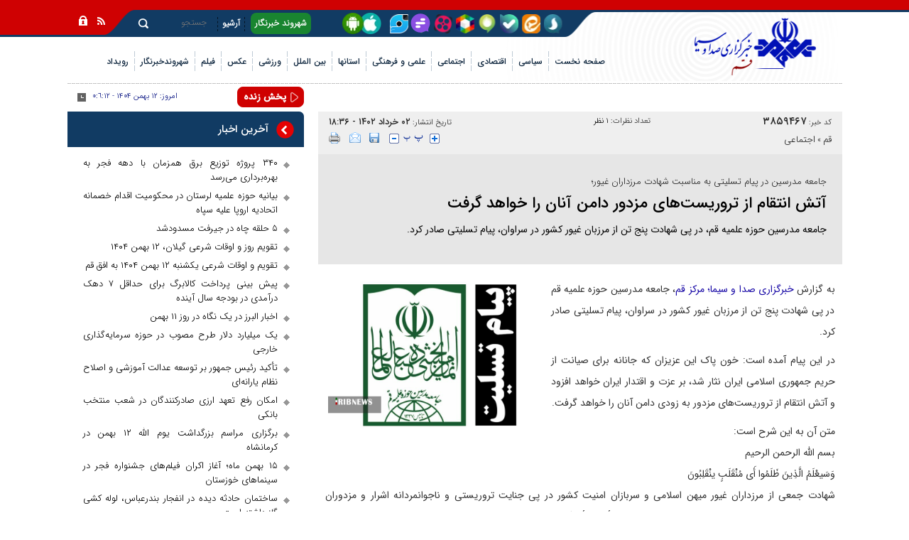

--- FILE ---
content_type: text/html; charset=utf-8
request_url: https://qom.iribnews.ir/fa/news/3859467/%D8%A2%D8%AA%D8%B4-%D8%A7%D9%86%D8%AA%D9%82%D8%A7%D9%85-%D8%A7%D8%B2-%D8%AA%D8%B1%D9%88%D8%B1%DB%8C%D8%B3%D8%AA%E2%80%8C%D9%87%D8%A7%DB%8C-%D9%85%D8%B2%D8%AF%D9%88%D8%B1-%D8%AF%D8%A7%D9%85%D9%86-%D8%A2%D9%86%D8%A7%D9%86-%D8%B1%D8%A7-%D8%AE%D9%88%D8%A7%D9%87%D8%AF-%DA%AF%D8%B1%D9%81%D8%AA
body_size: 29475
content:
<!DOCTYPE html> <html lang="fa"> <head> 	 	 		 	 	     <meta charset="UTF-8">     <meta http-equiv="X-UA-Compatible" content="IE=edge,chrome=1">     <meta name="viewport" content="width=device-width, initial-scale=1">     <meta name="robots" content="max-image-preview:large">     <link rel="preload" href="https://www.iribnews.ir/client/themes/fa/main/etc/css/bootstrap_rtl.css" as="style">                           <meta name="description" content="جامعه مدرسین حوزه علمیه قم، در پی شهادت پنج تن از مرزبان غیور کشور در سراوان، پیام تسلیتی صادر کرد.">                                  <link rel="preconnect" href="https://www.google-analytics.com">     <link rel="preconnect" href="https://www.googletagmanager.com">               <link rel="preload" href="https://www.iribnews.ir/client/themes/fa/main/js/news_96065.js" as="script">         <link rel="preload" href="https://www.iribnews.ir/client/themes/fa/main/css/news_96065.css" as="style">         <link rel="preload" as="font" href="https://www.iribnews.ir/client/themes/fa/main/fonts/IRANSansWeb_Light.woff2" crossorigin>         <link rel="preload" as="font" href="https://www.iribnews.ir/client/themes/fa/main/fonts/IRANSansWeb_Medium.woff2" crossorigin>         <link rel="preload" as="image" href="https://www.iribnews.ir/client/themes/fa/main/img/logo.webp" fetchpriority="high" loading="eager">         <link rel="preload" as="image" href="https://www.iribnews.ir/client/themes/fa/main/img/logo1_320.png" fetchpriority="high" loading="eager">               <meta name="google-site-verification" content="-5etwUmoQjTVg7vDi-nwKGsHo_JtLP-xV6cMz_K17l4" />  <meta name="msvalidate.01" content="55D26E8DF7808FC1CBB3939494CE6807" />     <link rel="shortcut icon" href="/client/themes/fa/main/img/favicon.ico">     <link rel="alternate" type="application/rss+xml" title="RSS FEED" href="/fa/rss/allnews">      <link rel="stylesheet" type="text/css" href="https://www.iribnews.ir/client/themes/fa/main/etc/css/bootstrap_rtl.css">           <link rel="preload" href="/client/themes/fa/main/css/news_96065.css" as="style">
<link rel="stylesheet" type="text/css" href="/client/themes/fa/main/css/news_96065.css">                     <script src="/client/themes/fa/main/js/news_96065.js"></script>          <!--IE display-->      <!-- html5 shim and respond.js ie8 support of html5 elements and media queries -->     <!-- warning: respond.js doesn't work if you view the page via file:// -->      <!-- HTML5 shim and Respond.js for IE8 support of HTML5 elements and media queries -->     <!-- WARNING: Respond.js doesn't work if you view the page via file:// -->     <!--[if lt IE 9]>     <script src="https://oss.maxcdn.com/html5shiv/3.7.2/html5shiv.min.js"></script>     <script src="https://oss.maxcdn.com/respond/1.4.2/respond.min.js"></script>     <![endif]-->        
  	       	 	 	                      <link rel="amphtml" href="https://www.iribnews.ir/fa/amp/news/3859467"/>               	       	<link rel="preload" fetchpriority="high" href="https://www.iribnews.ir/files/fa/news/1402/3/2/9672590_439.jpg" as="image">  <meta property="og:description" content="جامعه مدرسین حوزه علمیه قم، در پی شهادت پنج تن از مرزبان غیور کشور در سراوان، پیام تسلیتی صادر کرد."> <meta name="dc.description" content="جامعه مدرسین حوزه علمیه قم، در پی شهادت پنج تن از مرزبان غیور کشور در سراوان، پیام تسلیتی صادر کرد."> <meta name="twitter:description" content="جامعه مدرسین حوزه علمیه قم، در پی شهادت پنج تن از مرزبان غیور کشور در سراوان، پیام تسلیتی صادر کرد."> <!-- Google Plus --> <!-- Update your html tag to include the itemscope and itemtype attributes. --> <meta itemprop="name" content="آتش انتقام از تروریست‌های مزدور دامن آنان را خواهد گرفت"> <meta itemprop="description" content="جامعه مدرسین حوزه علمیه قم، در پی شهادت پنج تن از مرزبان غیور کشور در سراوان، پیام تسلیتی صادر کرد.">  	<meta itemprop="image" content="https://www.iribnews.ir/files/fa/news/1402/3/2/9672590_439.jpg">  <!-- Open Graph General (Facebook & Pinterest) --> <meta property="og:locale" content="fa_IR"> <meta property="og:type" content="website"> <meta property="og:title" content="آتش انتقام از تروریست‌های مزدور دامن آنان را خواهد گرفت"> <meta property="og:url" content="https://www.iribnews.ir/fa/news/3859467/آتش-انتقام-از-تروریست‌های-مزدور-دامن-آنان-را-خواهد-گرفت"> <meta property="og:description" content="جامعه مدرسین حوزه علمیه قم، در پی شهادت پنج تن از مرزبان غیور کشور در سراوان، پیام تسلیتی صادر کرد."> <meta property="og:site_name" content="خبرگزاری صدا و سیما | IRIB NEWS AGENCY">  	<meta property="og:image" content="https://www.iribnews.ir/files/fa/news/1402/3/2/9672590_439.jpg">  <meta property="og:image:secure_url" content="https://www.iribnews.ir/files/fa/news/1402/3/2/9672590_439.jpg" /> <meta property="og:image:width" content="400" /> <meta property="og:image:height" content="300" /> <meta property="og:image:alt" content="آتش انتقام از تروریست‌های مزدور دامن آنان را خواهد گرفت" />   <!-- Twitter --> <meta name="twitter:card" content="summary_large_image"> <meta name="twitter:site" content="خبرگزاری صدا و سیما | IRIB NEWS AGENCY"> <meta name="twitter:title" content="آتش انتقام از تروریست‌های مزدور دامن آنان را خواهد گرفت"> <meta name="twitter:creator" content="خبرگزاری صدا و سیما | IRIB NEWS AGENCY"> <meta name="twitter:description" content="جامعه مدرسین حوزه علمیه قم، در پی شهادت پنج تن از مرزبان غیور کشور در سراوان، پیام تسلیتی صادر کرد."> <meta name="twitter:url" content="https://www.iribnews.ir/fa/news/3859467/آتش-انتقام-از-تروریست‌های-مزدور-دامن-آنان-را-خواهد-گرفت"> <meta name="twitter:player" content="خبرگزاری صدا و سیما | IRIB NEWS AGENCY">  	<meta name="twitter:image" data-page-subject="true" content="https://www.iribnews.ir/files/fa/news/1402/3/2/9672590_439.jpg"> 	<meta name="twitter:image:src" content="https://www.iribnews.ir/files/fa/news/1402/3/2/9672590_439.jpg">  <meta content="560" data-page-subject="true" name="twitter:image:width"> <!-- Width of above image --> <meta content="315" data-page-subject="true" name="twitter:image:height"> <!-- Height of above image --> <!-- Dublin Core Metadata --> <meta name="dc.language" content="fa"> <meta name="dc.source" content="fa"> <meta name="dc.title" lang="fa" content="آتش انتقام از تروریست‌های مزدور دامن آنان را خواهد گرفت"> <meta name="dc.subject" content="News"> <meta name="dc.type" scheme="DCMIType" content="Text,Image"> <meta name="dc.publisher" content="خبرگزاری صدا و سیما | IRIB NEWS AGENCY"> <meta name="dc.identifier" content="https://www.iribnews.ir/fa/news/3859467/آتش-انتقام-از-تروریست‌های-مزدور-دامن-آنان-را-خواهد-گرفت"> <meta name="dc.creator" content="خبرگزاری صدا و سیما | IRIB NEWS AGENCY"> <meta name="dc.format" scheme="IMT" content="text/html"> <meta name="dc.coverage" content="World"> <!-- Open Graph Article (Facebook & Pinterest) --> <meta property="article:author" content="خبرگزاری صدا و سیما | IRIB NEWS AGENCY"> <meta property="article:section" content="قم"> <meta property="article:cat_name" content=""> <meta property="article:tag" content=""> <meta property="article:published_time" content="۱۴۰۲/۰۳/۰۲ - ۱۸:۳۶"> <meta property="article:modified_time" content="۱۴۰۲/۰۳/۰۲ - ۲۱:۰۱"> <meta property="article:expiration_time" content="">   <meta name="thumbnail" itemprop="thumbnailUrl" content="https://www.iribnews.ir/files/fa/news/1402/3/2/9672590_439.jpg"> <meta name="instant-view-options" content="read-more"> 	<script  type="application/ld+json">
{
    "@context": "https:\/\/schema.org",
    "@type": "NewsArticle",
    "headLine": "\u0622\u062a\u0634 \u0627\u0646\u062a\u0642\u0627\u0645 \u0627\u0632 \u062a\u0631\u0648\u0631\u06cc\u0633\u062a\u200c\u0647\u0627\u06cc \u0645\u0632\u062f\u0648\u0631 \u062f\u0627\u0645\u0646 \u0622\u0646\u0627\u0646 \u0631\u0627 \u062e\u0648\u0627\u0647\u062f \u06af\u0631\u0641\u062a",
    "articleBody": "\u0628\u0647 \u06af\u0632\u0627\u0631\u0634 \u062e\u0628\u0631\u06af\u0632\u0627\u0631\u06cc \u0635\u062f\u0627 \u0648 \u0633\u06cc\u0645\u0627\u061b \u0645\u0631\u06a9\u0632 \u0642\u0645\u060c \u062c\u0627\u0645\u0639\u0647 \u0645\u062f\u0631\u0633\u06cc\u0646 \u062d\u0648\u0632\u0647 \u0639\u0644\u0645\u06cc\u0647 \u0642\u0645 \u062f\u0631 \u067e\u06cc \u0634\u0647\u0627\u062f\u062a \u067e\u0646\u062c \u062a\u0646 \u0627\u0632 \u0645\u0631\u0632\u0628\u0627\u0646 \u063a\u06cc\u0648\u0631 \u06a9\u0634\u0648\u0631 \u062f\u0631 \u0633\u0631\u0627\u0648\u0627\u0646\u060c \u067e\u06cc\u0627\u0645 \u062a\u0633\u0644\u06cc\u062a\u06cc \u0635\u0627\u062f\u0631 \u06a9\u0631\u062f.\n\u062f\u0631 \u0627\u06cc\u0646 \u067e\u06cc\u0627\u0645 \u0622\u0645\u062f\u0647 \u0627\u0633\u062a: \u062e\u0648\u0646 \u067e\u0627\u06a9 \u0627\u06cc\u0646 \u0639\u0632\u06cc\u0632\u0627\u0646 \u06a9\u0647 \u062c\u0627\u0646\u0627\u0646\u0647 \u0628\u0631\u0627\u06cc \u0635\u06cc\u0627\u0646\u062a \u0627\u0632 \u062d\u0631\u06cc\u0645 \u062c\u0645\u0647\u0648\u0631\u06cc \u0627\u0633\u0644\u0627\u0645\u06cc \u0627\u06cc\u0631\u0627\u0646 \u0646\u062b\u0627\u0631 \u0634\u062f\u060c \u0628\u0631 \u0639\u0632\u062a \u0648 \u0627\u0642\u062a\u062f\u0627\u0631 \u0627\u06cc\u0631\u0627\u0646 \u062e\u0648\u0627\u0647\u062f \u0627\u0641\u0632\u0648\u062f \u0648 \u0622\u062a\u0634 \u0627\u0646\u062a\u0642\u0627\u0645 \u0627\u0632 \u062a\u0631\u0648\u0631\u06cc\u0633\u062a\u200c\u0647\u0627\u06cc \u0645\u0632\u062f\u0648\u0631 \u0628\u0647 \u0632\u0648\u062f\u06cc \u062f\u0627\u0645\u0646 \u0622\u0646\u0627\u0646 \u0631\u0627 \u062e\u0648\u0627\u0647\u062f \u06af\u0631\u0641\u062a.\n\u0645\u062a\u0646 \u0622\u0646 \u0628\u0647 \u0627\u06cc\u0646 \u0634\u0631\u062d \u0627\u0633\u062a:\u0628\u0633\u0645 \u0627\u0644\u0644\u0647 \u0627\u0644\u0631\u062d\u0645\u0646 \u0627\u0644\u0631\u062d\u06cc\u0645\u0648\u064e\u0633\u064e\u06cc\u0639\u0652\u0644\u064e\u0645\u064f \u0627\u0644\u064e\u0651\u0630\u0650\u06cc\u0646\u064e \u0638\u064e\u0644\u064e\u0645\u064f\u0648\u0627 \u0623\u064e\u06cc \u0645\u064f\u0646\u0652\u0642\u064e\u0644\u064e\u0628\u064d \u06cc\u0646\u0652\u0642\u064e\u0644\u0650\u0628\u064f\u0648\u0646\u064e\u0634\u0647\u0627\u062f\u062a \u062c\u0645\u0639\u06cc \u0627\u0632 \u0645\u0631\u0632\u062f\u0627\u0631\u0627\u0646 \u063a\u06cc\u0648\u0631 \u0645\u06cc\u0647\u0646 \u0627\u0633\u0644\u0627\u0645\u06cc \u0648 \u0633\u0631\u0628\u0627\u0632\u0627\u0646 \u0627\u0645\u0646\u06cc\u062a \u06a9\u0634\u0648\u0631 \u062f\u0631 \u067e\u06cc \u062c\u0646\u0627\u06cc\u062a \u062a\u0631\u0648\u0631\u06cc\u0633\u062a\u06cc \u0648 \u0646\u0627\u062c\u0648\u0627\u0646\u0645\u0631\u062f\u0627\u0646\u0647 \u0627\u0634\u0631\u0627\u0631 \u0648 \u0645\u0632\u062f\u0648\u0631\u0627\u0646 \u0645\u0639\u0627\u0646\u062f\u06cc\u0646 \u0646\u0638\u0627\u0645 \u0627\u0633\u0644\u0627\u0645\u06cc\u060c \u0628\u0647 \u0645\u062c\u0645\u0648\u0639\u0647 \u0645\u0631\u0632\u06cc \u0633\u0631\u0627\u0648\u0627\u0646\u060c \u0645\u0648\u062c\u0628 \u062a\u0623\u0644\u0645 \u0648 \u062a\u0623\u062b\u0631 \u06af\u0631\u062f\u06cc\u062f.\u0622\u0646 \u0686\u0647 \u062f\u0631 \u0627\u06cc\u0646 \u062c\u0646\u0627\u06cc\u062a \u0627\u0632 \u0633\u0648\u06cc \u062f\u0634\u0645\u0646 \u062f\u0646\u0628\u0627\u0644 \u0645\u06cc\u200c\u0634\u0648\u062f\u060c \u0627\u06cc\u062c\u0627\u062f \u0634\u06a9\u0627\u0641 \u0645\u06cc\u0627\u0646 \u062f\u0648 \u06a9\u0634\u0648\u0631 \u0628\u0631\u0627\u062f\u0631 \u0627\u06cc\u0631\u0627\u0646 \u0648 \u0627\u0641\u063a\u0627\u0646\u0633\u062a\u0627\u0646 \u0648 \u062f\u0645\u06cc\u062f\u0646 \u062f\u0631 \u0627\u062e\u062a\u0644\u0627\u0641\u0627\u062a \u0642\u0648\u0645\u06cc \u0648 \u0645\u0630\u0647\u0628\u06cc \u0648 \u062a\u0632\u0631\u06cc\u0642 \u0646\u0627\u0627\u0645\u0646\u06cc \u0648 \u0646\u0627\u0627\u0645\u06cc\u062f\u06cc \u062f\u0631 \u062c\u0627\u0645\u0639\u0647 \u0627\u0633\u062a.\u062d\u0636\u0648\u0631 \u0622\u06af\u0627\u0647\u0627\u0646\u0647 \u0645\u0631\u062f\u0645 \u062f\u0631 \u0646\u0627\u06a9\u0627\u0645 \u06af\u0630\u0627\u0634\u062a\u0646 \u062f\u0634\u0645\u0646 \u062f\u0631 \u062a\u0648\u0637\u0626\u0647\u200c\u0647\u0627\u06cc\u06cc \u0627\u0632 \u0642\u0628\u06cc\u0644 \u0627\u063a\u062a\u0634\u0627\u0634\u0627\u062a \u0633\u0627\u0644 \u06af\u0630\u0634\u062a\u0647\u060c \u0645\u0639\u0627\u0646\u062f\u06cc\u0646 \u0646\u0638\u0627\u0645 \u0627\u0633\u0644\u0627\u0645\u06cc \u0631\u0627 \u0628\u0647 \u0627\u0633\u062a\u06cc\u0635\u0627\u0644 \u06a9\u0634\u0627\u0646\u062f\u0647 \u06a9\u0647 \u0627\u0632 \u0628\u0627\u0628 \u201d \u0627\u0644\u063a\u0631\u06cc\u0642 \u06cc\u062a\u0634\u0628\u062b \u0628\u06a9\u0644 \u062d\u0634\u06cc\u0634\u201d \u0628\u0647 \u0627\u0642\u062f\u0627\u0645\u0627\u062a\u06cc \u0627\u0632 \u0642\u0628\u06cc\u0644 \u0627\u06cc\u0646 \u062c\u0646\u0627\u06cc\u0627\u062a \u062f\u0633\u062a \u0645\u06cc\u200c\u0632\u0646\u0646\u062f.\u062e\u0648\u0646 \u067e\u0627\u06a9 \u0627\u06cc\u0646 \u0639\u0632\u06cc\u0632\u0627\u0646 \u06a9\u0647 \u062c\u0627\u0646\u0627\u0646\u0647 \u0628\u0631\u0627\u06cc \u0635\u06cc\u0627\u0646\u062a \u0627\u0632 \u062d\u0631\u06cc\u0645 \u062c\u0645\u0647\u0648\u0631\u06cc \u0627\u0633\u0644\u0627\u0645\u06cc \u0627\u06cc\u0631\u0627\u0646 \u0646\u062b\u0627\u0631 \u0634\u062f\u060c \u0628\u0631 \u0639\u0632\u062a \u0648 \u0627\u0642\u062a\u062f\u0627\u0631 \u0627\u06cc\u0631\u0627\u0646 \u062e\u0648\u0627\u0647\u062f \u0627\u0641\u0632\u0648\u062f \u0648 \u0622\u062a\u0634 \u0627\u0646\u062a\u0642\u0627\u0645 \u0627\u0632 \u062a\u0631\u0648\u0631\u06cc\u0633\u062a\u200c\u0647\u0627\u06cc \u0645\u0632\u062f\u0648\u0631 \u0628\u0647 \u0632\u0648\u062f\u06cc \u062f\u0627\u0645\u0646 \u0622\u0646\u0627\u0646 \u0631\u0627 \u062e\u0648\u0627\u0647\u062f \u06af\u0631\u0641\u062a.\u0634\u0647\u0627\u062f\u062a \u0627\u06cc\u0646 \u062c\u0648\u0627\u0646\u0627\u0646 \u0633\u0644\u062d\u0634\u0648\u0631 \u0631\u0627 \u0628\u0647 \u0627\u0645\u062a \u0634\u0647\u06cc\u062f \u067e\u0631\u0648\u0631 \u0648 \u062e\u0627\u0646\u0648\u0627\u062f\u0647\u200c\u0647\u0627\u06cc \u062f\u0627\u063a\u062f\u0627\u0631 \u0627\u06cc\u0646 \u0639\u0632\u06cc\u0632\u0627\u0646 \u062a\u0633\u0644\u06cc\u062a \u0639\u0631\u0636 \u0645\u06cc\u200c\u06a9\u0646\u06cc\u0645 \u0648 \u0627\u0632 \u062e\u062f\u0627\u0648\u0646\u062f \u0645\u062a\u0639\u0627\u0644 \u0639\u0644\u0648 \u062f\u0631\u062c\u0627\u062a \u0622\u0646\u0627\u0646 \u0631\u0627 \u0645\u0633\u0626\u0644\u062a \u062f\u0627\u0631\u06cc\u0645 \u0648 \u0627\u0632 \u0645\u0633\u0624\u0648\u0644\u06cc\u0646 \u0645\u0637\u0627\u0644\u0628\u0647 \u0627\u06a9\u06cc\u062f \u062f\u0627\u0631\u06cc\u0645 \u06a9\u0647 \u0647\u0631\u0686\u0647 \u0632\u0648\u062f\u062a\u0631 \u0639\u0627\u0645\u0644\u0627\u0646 \u0627\u06cc\u0646 \u062c\u0646\u0627\u06cc\u062a \u0641\u062c\u06cc\u0639 \u0631\u0627 \u062f\u0633\u062a\u06af\u06cc\u0631 \u0648 \u0628\u0647 \u0633\u0632\u0627\u06cc \u0627\u0639\u0645\u0627\u0644\u0634\u0627\u0646 \u0628\u0631\u0633\u0627\u0646\u0646\u062f.\u00a0 \u00a0 \u00a0 \u00a0 \u00a0 \u00a0 \u00a0 \u00a0 \u00a0 \u00a0 \u00a0 \u00a0 \u00a0 \u00a0 \u00a0 \u00a0 \u00a0 \u00a0 \u00a0 \u00a0 \u00a0 \u00a0\u00a0\u062c\u0627\u0645\u0639\u0647 \u0645\u062f\u0631\u0633\u06cc\u0646 \u062d\u0648\u0632\u0647 \u0639\u0644\u0645\u06cc\u0647 \u0642\u0645",
    "author": {
        "@context": "https:\/\/schema.org",
        "@type": "Organization",
        "name": "\u062e\u0628\u0631\u06af\u0632\u0627\u0631\u06cc \u0635\u062f\u0627 \u0648 \u0633\u06cc\u0645\u0627 | IRIB NEWS AGENCY",
        "description": "\u062e\u0628\u0631\u06af\u0632\u0627\u0631\u06cc \u0635\u062f\u0627 \u0648 \u0633\u06cc\u0645\u0627 | IRIB NEWS AGENCY",
        "logo": {
            "@context": "https:\/\/schema.org",
            "@type": "ImageObject",
            "name": "admin.gif",
            "url": "\/client\/themes\/fa\/main\/img\/logo.gif"
        },
        "url": "https:\/\/www.iribnews.ir\/fa\/about"
    },
    "publisher": {
        "@context": "https:\/\/schema.org",
        "@type": "Organization",
        "name": "\u062e\u0628\u0631\u06af\u0632\u0627\u0631\u06cc \u0635\u062f\u0627 \u0648 \u0633\u06cc\u0645\u0627 | IRIB NEWS AGENCY",
        "description": "\u062e\u0628\u0631\u06af\u0632\u0627\u0631\u06cc \u0635\u062f\u0627 \u0648 \u0633\u06cc\u0645\u0627 | IRIB NEWS AGENCY",
        "logo": {
            "@context": "https:\/\/schema.org",
            "@type": "ImageObject",
            "name": "admin.gif",
            "url": "\/client\/themes\/fa\/main\/img\/logo.gif"
        },
        "url": "https:\/\/www.iribnews.ir"
    },
    "datePublished": "2023-05-23T18:36:32+03:30",
    "dateModified": "2023-05-23T18:36:32+03:30",
    "image": [
        {
            "@type": "ImageObject",
            "name": "\u0622\u062a\u0634 \u0627\u0646\u062a\u0642\u0627\u0645 \u0627\u0632 \u062a\u0631\u0648\u0631\u06cc\u0633\u062a\u200c\u0647\u0627\u06cc \u0645\u0632\u062f\u0648\u0631 \u0628\u0647 \u0632\u0648\u062f\u06cc \u062f\u0627\u0645\u0646 \u0622\u0646\u0627\u0646 \u0631\u0627 \u062e\u0648\u0627\u0647\u062f \u06af\u0631\u0641\u062a",
            "description": "\u0622\u062a\u0634 \u0627\u0646\u062a\u0642\u0627\u0645 \u0627\u0632 \u062a\u0631\u0648\u0631\u06cc\u0633\u062a\u200c\u0647\u0627\u06cc \u0645\u0632\u062f\u0648\u0631 \u0628\u0647 \u0632\u0648\u062f\u06cc \u062f\u0627\u0645\u0646 \u0622\u0646\u0627\u0646 \u0631\u0627 \u062e\u0648\u0627\u0647\u062f \u06af\u0631\u0641\u062a",
            "url": "\/files\/fa\/news\/1402\/3\/2\/9672590_439.jpg"
        }
    ],
    "description": "\u062c\u0627\u0645\u0639\u0647 \u0645\u062f\u0631\u0633\u06cc\u0646 \u062d\u0648\u0632\u0647 \u0639\u0644\u0645\u06cc\u0647 \u0642\u0645\u060c \u062f\u0631 \u067e\u06cc \u0634\u0647\u0627\u062f\u062a \u067e\u0646\u062c \u062a\u0646 \u0627\u0632 \u0645\u0631\u0632\u0628\u0627\u0646 \u063a\u06cc\u0648\u0631 \u06a9\u0634\u0648\u0631 \u062f\u0631 \u0633\u0631\u0627\u0648\u0627\u0646\u060c \u067e\u06cc\u0627\u0645 \u062a\u0633\u0644\u06cc\u062a\u06cc \u0635\u0627\u062f\u0631 \u06a9\u0631\u062f.",
    "keywords": "\u0622\u062a\u0634,\u0627\u0646\u062a\u0642\u0627\u0645,\u0627\u0632,\u062a\u0631\u0648\u0631\u06cc\u0633\u062a\u200c\u0647\u0627\u06cc,\u0645\u0632\u062f\u0648\u0631,\u062f\u0627\u0645\u0646,\u0622\u0646\u0627\u0646,\u0631\u0627,\u062e\u0648\u0627\u0647\u062f,\u06af\u0631\u0641\u062a",
    "mainEntityOfPage": {
        "@context": "https:\/\/schema.org",
        "@type": "WebPage",
        "breadcrumb": {
            "@context": "https:\/\/schema.org",
            "@type": "BreadcrumbList",
            "itemListElement": [
                {
                    "@type": "ListItem",
                    "position": 1,
                    "item": {
                        "@id": "https:\/\/www.iribnews.ir\/fa\/services\/29",
                        "name": "\u0642\u0645"
                    }
                },
                {
                    "@type": "ListItem",
                    "position": 2,
                    "item": {
                        "@id": "https:\/\/www.iribnews.ir\/fa\/services\/29\/239",
                        "name": "\u0627\u062c\u062a\u0645\u0627\u0639\u06cc"
                    }
                }
            ]
        },
        "lastReviewed": "2023-05-23T21:01:24+03:30",
        "comment": [
            {
                "@context": "https:\/\/schema.org",
                "@type": "Comment",
                "text": "\u0686\u0646\u062f \u0646\u0641\u0631 \u0627\u0632 \u0643\u0645\u0627\u0646\u062f\u0648\u0647\u0627\u064a \u062d\u0642\u0648\u0642 \u0646\u062c\u0648\u0645\u064a \u0628\u06af\u064a\u0631 \u0632\u0628\u062f\u0647 \u0628\u0641\u0631\u0633\u062a\u064a\u062f \u0645\u0631\u0632 \u0646\u0647 \u0633\u0631\u0628\u0627\u0632 \u0635\u0641\u0631\u064a \u0643\u0647 \u062a\u062c\u0631\u0628\u0647 \u0646\u062f\u0627\u0631\u062f \u0648 \u0646\u0648\u062c\u0648\u0627\u0646 \u0647\u0633\u062a !",
                "datePublished": "2023-05-23T20:48:35+03:30",
                "downvoteCount": 0,
                "upvoteCount": 0,
                "comment": {
                    "@context": "https:\/\/schema.org",
                    "@type": "Comment",
                    "text": "",
                    "datePublished": "",
                    "downvoteCount": 0,
                    "upvoteCount": 0
                }
            }
        ],
        "commentCount": 1,
        "url": "https:\/\/www.iribnews.ir\/fa\/news\/3859467\/\u0622\u062a\u0634-\u0627\u0646\u062a\u0642\u0627\u0645-\u0627\u0632-\u062a\u0631\u0648\u0631\u06cc\u0633\u062a\u200c\u0647\u0627\u06cc-\u0645\u0632\u062f\u0648\u0631-\u062f\u0627\u0645\u0646-\u0622\u0646\u0627\u0646-\u0631\u0627-\u062e\u0648\u0627\u0647\u062f-\u06af\u0631\u0641\u062a",
        "relatedLink": "https:\/\/www.iribnews.ir\/fa\/news\/3859066\/\u062a\u0634\u06cc\u06cc\u0639-\u067e\u06cc\u06a9\u0631-\u0645\u0637\u0647\u0631-\u0634\u0647\u06cc\u062f-\u0645\u0631\u0632\u0628\u0627\u0646\u06cc-\u0627\u0633\u062a\u0648\u0627\u0631\u062f\u0648\u0645-\u0639\u0644\u06cc-\u063a\u0646\u06cc-\u0628\u0627\u062a\u062f\u0628\u06cc\u0631-\u062f\u0631\u0632\u0627\u0628\u0644"
    }
}
</script> 	 	  	<link rel="canonical" href="https://www.iribnews.ir/fa/news/3859467/آتش-انتقام-از-تروریست‌های-مزدور-دامن-آنان-را-خواهد-گرفت"/> 	<style> 		.image_btn{ 			max-width: 100%; 			height: auto; 		} 	</style>  	<title>آتش انتقام از تروریست‌های مزدور دامن آنان را خواهد گرفت | خبرگزاری صدا و سیما</title> </head> <body id="news">              <div class="home_logo">     <div class="container">             	  	  	  	  	  	  	  	  	  	  	  	  	  	  	  	  	  	  	  	 		 		   	  <header class="header"> 	<div class="main_header pos"> 		<a href="/" class="logo_l img-responsive" style="background: url('https://www.iribnews.ir/files/fa/logo/74_979.png') no-repeat;" title="خبرگزاری صدا وسیما"></a> 		<div class="row top_nav"> 			<div class="col-lg-13 col-md-13 col-sm-17 col-ms-6 col-xs-5"> 			</div> 			<div class="col-lg-21 col-md-21 col-sm-16 col-ms-20 col-xs-21 col-xs-offset-3 top_nav_l"> 				<div class="row"> 					<div class="nav_share_to col-lg-20 col-md-17 hidden-sm hidden-ms hidden-xs"> 						<a rel="nofollow" class="nav_soroosh" aria-label="splus" href="https://splus.ir/iribnews" target="_blank" ></a> 						<a rel="nofollow" class="nav_eitaa" aria-label="eitaa" href="https://eitaa.com/iribnews" target="_blank"></a> 						<a rel="nofollow" class="nav_bale" aria-label="ble" href="https://ble.ir/iribnews" target="_blank"></a> 						<a rel="nofollow" class="nav_igap" aria-label="iGap" href="https://iGap.net/iribnews" target="_blank"></a> 						<a rel="nofollow" class="nav_rubika" aria-label="rubika" href="https://rubika.ir/iribnews" target="_blank"></a>  						<a rel="nofollow" class="nav_aparat" aria-label="aparat" href="https://www.aparat.com/iribnews.ir" target="_blank"></a> 						<a rel="nofollow" class="nav_gap" aria-label="Gap.im" href="https://Gap.im/iribnews" target="_blank"> 							<span class="gap_span"></span> 							<svg version="1.1" xmlns="https://www.w3.org/2000/svg" xmlns:xlink="https://www.w3.org/1999/xlink" x="0px" y="0px" 								 width="500px" height="493px" viewbox="0 0 500 493" enable-background="new 0 0 500 493" xml:space="preserve"> 									<g> 										<g> 											<path fill-rule="evenodd" clip-rule="evenodd" d="M494.901,245.889C494.901,112.254,385.204,4,249.661,4 												C114.117,4,4.421,112.254,4.421,245.889c0,133.634,109.696,241.889,245.24,241.889c32.571,0,63.703-6.229,92.197-17.718 												c0.003,0,0.006-0.002,0.01-0.003c8.153-3.313,16.046-6.762,23.713-11.017c6.228-2.451,11.483-4.731,11.789-4.367 												c1.136,0.056,12.16-2.827,12.16-2.827c3.177-2.8,15.004-2.379,15.004-2.379c5.261,1.898,18.37,4.363,18.37,4.363 												c10.546,6.163,38.813,15.222,38.813,15.222c-3.688-1.401-9.449-34.444-9.449-34.444c-2.874-2.882,0.485-27.775,0.485-27.775 												c1.563-3.841,6.216-25.394,6.216-25.394c-0.337-1.923,5.282-16.279,9.102-25.374C485.21,323.013,494.901,285.642,494.901,245.889z 												 M249.419,339.774c0,15.326-12.45,27.776-27.776,27.776h-68.248c-15.105,0-27.555-12.45-27.555-27.776v-4.933 												c0-15.199,12.45-27.649,27.555-27.649h68.248c15.326,0,27.776,12.45,27.776,27.649V339.774z M373.037,248.998 												c0,15.325-12.46,27.554-27.809,27.554H153.395c-15.105,0-27.555-12.229-27.555-27.554v-5.027c0-15.326,12.45-27.776,27.555-27.776 												h191.833c15.349,0,27.809,12.45,27.809,27.776V248.998z M373.037,157.515c0,15.326-12.46,27.775-27.809,27.775h-68.034 												c-15.325,0-27.775-12.449-27.775-27.775v-5.027c0-15.326,12.45-27.775,27.775-27.775h68.034c15.349,0,27.809,12.45,27.809,27.775 												V157.515z"/> 										</g> 									</g> 							</svg> 						</a> 						<a rel="nofollow" class="nav_twt" aria-label="virasty" href="https://www.virasty.com/iribnews" target="_blank"></a>   						<a aria-label="nav mobile app" class="nav_mobile_app" href="/fa/news/1148469" target="_blank"></a> 						<div class="wrapper"></div> 					</div> 					<div class="col-lg-8 col-md-9 col-sm-18 col-ms-25"> 						 <div class="inner_nav"> 			            	<ul> 								<li> 								<a aria-label="nav mobile app" class="nav_mobile_app visible-ms visible-xs" href="/fa/news/1148469" target="_blank"></a> 								<a class="hidden-ms hidden-xs nav_reporter" href="https://www.iribnews.ir/fa/qom/reporters" title="شهروند خبرنگار">شهروند خبرنگار</a> 								</li> 								<li><span class="sp_tnav"></span></li> 								<li> 								<a class="visible-ms visible-xs nav_reporter" href="https://www.iribnews.ir/fa/qom/reporters" title="شهروند خبرنگار">شهروند خبرنگار</a> 								<a class="hidden-ms hidden-xs" href="https://www.iribnews.ir/fa/archive" title="آرشیو">آرشیو</a> 								</li> 								<li><span class="sp_tnav"></span></li> 							</ul> 			            </div> 					</div> 					<div class="col-lg-6 col-md-10 col-sm-6 col-ms-11"> 						<a class="r_search_760 hidden-md hidden-lg" href="https://www.iribnews.ir/fa/search" title="search"></a> 						 <div class="search_box hidden-sm hidden-ms hidden-xs"> 			                <div class="bg_search"> 			                    <form action="https://www.iribnews.ir/fa/search" method="post" class="form_search" name="searchForm"> 			                        <input class="search_input" id="search_input" type="text" name="query" value="" placeholder="جستجو">  			                    </form> 			                	<a class="r_search" href="javascript:document.searchForm.submit();" title="search"></a> 			                </div> 			                <div class="wrapper"></div> 			            </div> 					</div> 				</div> 			</div> 			<div class="col-lg-2 col-md-2 col-sm-3 col-ms-9 col-xs-7 icons" style="padding-right: 3px;"> 				<a class="rss" href="https://www.iribnews.ir/fa/rss" title="rss"></a> 				<a class="lock" href="#" title="lock"></a> 			</div> 		</div> 		<div class="visible-ms visible-xs socialMediaDate"> 			<div class="date_mob"> 				<span>امروز:</span> 				 					<span id="newsDateJs2"></span> 				 				<span>-</span> 				<span id="time2"></span> 			</div> 			<div class="nav_share_to"> 				<a rel="nofollow" aria-label="soroosh" class="nav_soroosh" href="https://splus.ir/iribnews" target="_blank"></a> 				<a rel="nofollow" aria-label="eitaa" class="nav_eitaa" href="https://eitaa.com/iribnews" target="_blank"></a> 				<a rel="nofollow" aria-label="ble" class="nav_bale" href="https://ble.ir/iribnews" target="_blank"></a> 				<a rel="nofollow" aria-label="iGap" class="nav_igap" href="https://iGap.net/iribnews" target="_blank"></a> 				<a rel="nofollow" aria-label="rubika" class="nav_rubika" href="https://rubika.ir/iribnews" target="_blank"></a>  				<a rel="nofollow" aria-label="aparat" class="nav_aparat" href="https://www.aparat.com/iribnews.ir" target="_blank"></a> 				<a rel="nofollow" aria-label="Gap" class="nav_gap" href="https://Gap.im/iribnews" target="_blank"></a> 				<a rel="nofollow" class="nav_twt" aria-label="virasty" href="https://www.virasty.com/iribnews" target="_blank"></a> 			</div> 		</div> 		<div class="row"> 			<div class="col-lg-11 col-md-12 col-sm-15 col-xs-36"> 				<a href="/" class="img-responsive logo_xs hidden-lg hidden-md hidden-sm" style="background: url('https://www.iribnews.ir/files/fa/logo/74_979.png') no-repeat center;" title="خبرگزاری صدا وسیما"></a> 			</div> 			<div class="col-lg-25 col-md-24 col-sm-21 menu_parent"> 				<div class="scroller_anchor"></div> 				<div class="col-xs-36 col-ms-36 fix_box scroller menu_nav_mob">		 					<!-- start main navigation --> 						<div class="header_bottom hidden-xs hidden-ms hidden-sm"> 	<div class="nav_services"> 		<div class=""> 			<div class="nav_service service_nav"> 				<ul id="nav3"> 					<li class="nav_link dontshow_cat_home" id="service_1"> 						<a href="https://www.iribnews.ir">صفحه نخست</a> 					</li> 					 						 							 						 						 						  					 						 							 								 									<li><span class="sp_nav"></span></li> 									<li class="nav_link nav_link2  " id="service_5"> 										<a class="5_a_cats fNiv" href="https://www.iribnews.ir/fa/political"> 											<span class="service_iran_span">سیاسی</span> 										</a> 									</li> 								 							 						 						 						  					 						 							 								 									<li><span class="sp_nav"></span></li> 									<li class="nav_link nav_link2  " id="service_6"> 										<a class="6_a_cats fNiv" href="https://www.iribnews.ir/fa/economic"> 											<span class="service_iran_span">اقتصادی</span> 										</a> 									</li> 								 							 						 						 						  					 						 							 								 									<li><span class="sp_nav"></span></li> 									<li class="nav_link nav_link2  " id="service_7"> 										<a class="7_a_cats fNiv" href="https://www.iribnews.ir/fa/social"> 											<span class="service_iran_span">اجتماعی</span> 										</a> 									</li> 								 							 						 						 						  					 						 							 								 									<li><span class="sp_nav"></span></li> 									<li class="nav_link nav_link2  " id="service_8"> 										<a class="8_a_cats fNiv" href="https://www.iribnews.ir/fa/science-culture"> 											<span class="service_iran_span">علمی و فرهنگی</span> 										</a> 									</li> 								 							 						 						 						  					 						 							 						 						 						 							 								<li><span class="sp_nav"></span></li> 								<li class="service_ostan" id="ostan_serv"> 									<a class="" href="https://www.iribnews.ir/fa/provinces" 									   title="استان"><span>استانها</span></a> 									<div class="map_section"></div> 								</li> 							 						  					 						 							 						 						 							 								<li><span class="sp_nav"></span></li> 								<li class="service_ostan" id="inter_serv"> 									<a class="" href="https://www.iribnews.ir/fa/international" 									   title="بین الملل"><span>بین الملل</span></a> 									<div class="map_section"></div> 								</li> 							 						 						  					 						 							 								 									<li><span class="sp_nav"></span></li> 									<li class="nav_link nav_link2  " id="service_4"> 										<a class="4_a_cats fNiv" href="https://www.iribnews.ir/fa/sport"> 											<span class="service_iran_span">ورزشی</span> 										</a> 									</li> 								 							 						 						 						  					 						 							 								 									<li><span class="sp_nav"></span></li> 									<li class="nav_link nav_link2 dontshow_cat  " id="service_2"> 										<a class="2_a_cats fNiv" href="https://www.iribnews.ir/fa/photo"> 											<span class="service_iran_span">عکس</span> 										</a> 									</li> 								 							 						 						 						  					 						 							 								 									<li><span class="sp_nav"></span></li> 									<li class="nav_link nav_link2 dontshow_cat  " id="service_3"> 										<a class="3_a_cats fNiv" href="https://www.iribnews.ir/fa/video"> 											<span class="service_iran_span">فیلم</span> 										</a> 									</li> 								 							 						 						 						  					 						 							 						 						 						  					 						 							 						 						 						  					 						 							 						 						 						  					 						 							 						 						 						  					 						 							 						 						 						  					 						 							 						 						 						  					 						 							 						 						 						  					 						 							 						 						 						  					 						 							 						 						 						  					 						 							 						 						 						  					 						 							 						 						 						  					 						 							 						 						 						  					 						 							 						 						 						  					 						 							 						 						 						  					 						 							 						 						 						  					 						 							 						 						 						  					 						 							 						 						 						  					 						 							 						 						 						  					 						 							 						 						 						  					 						 							 						 						 						  					 						 							 						 						 						  					 						 							 						 						 						  					 						 							 						 						 						  					 						 							 						 						 						  					 						 							 						 						 						  					 						 							 						 						 						  					 						 							 						 						 						  					 						 							 						 						 						  					 						 							 						 						 						  					 						 							 						 						 						  					 						 							 						 						 						  					 						 							 						 						 						  					 						 							 						 						 						  					 						 							 						 						 						  					 						 							 								 									<li><span class="sp_nav"></span></li> 									<li class="nav_link nav_link2  " id="service_58"> 										<a class="58_a_cats fNiv" href="https://www.iribnews.ir/fa/shahrvand"> 											<span class="service_iran_span">شهروندخبرنگار</span> 										</a> 									</li> 								 							 						 						 						  					 						 							 						 						 						  					 						 							 								 									<li><span class="sp_nav"></span></li> 									<li class="nav_link nav_link2  " id="service_64"> 										<a class="64_a_cats fNiv" href="https://www.iribnews.ir/fa/rouydad"> 											<span class="service_iran_span">رویداد</span> 										</a> 									</li> 								 							 						 						 						  					 				</ul> 				<div class="wrapper"></div> 			</div> 		</div> 	</div> </div> <div id="nav_play" class="visible-xs visible-ms visible-sm"> 	<nav class="navbar navbar-default nav_header my_navbar" role="navigation" id="navbar_header"> 		<!--<div class="container">-->  		<div class="">  			<!-- Brand and toggle get grouped for better mobile display --> 			<div class="navbar-header"> 				<button id="bsENavbar" type="button" class="navbar-toggle collapsed expanded" data-toggle="collapse" 						data-target="#bs-example-navbar-collapse-1"> 					<span class="service_menu_mob">منوی سرویسها</span> 					<span class="sr-only">Toggle navigation</span> 				</button> 				<div class="wrapper"></div> 			</div>  			<!-- Collect the nav links, forms, and other content for toggling --> 			<div class="collapse navbar-collapse menu_accordion" id="bs-example-navbar-collapse-1"> 				<script type="x-template">
					<ul class="nav navbar-nav nav_padd">
					<li class="dropdown navigation_header">
						<a href="#" class="dropdown-toggle" data-toggle="dropdown" role="button" aria-expanded="false">صفحه
							نخست<span class="caret"></span></a>
						<ul class="dropdown-menu navigation_header" role="menu">
							<li><a href="https://www.iribnews.ir">صفحه نخست</a></li>
						</ul>
					</li>
																																																											<li class="dropdown navigation_header">
										<a href="#" class="dropdown-toggle nav_item_mob cats_bg"
										   data-toggle="dropdown" role="button"
										   aria-expanded="false">سیاسی <span class="caret"></span></a>
										<ul class="dropdown-menu navigation_header" role="menu">
											<li>
												<a href="https://www.iribnews.ir/fa/political"> سیاسی</a>
											</li> 																																																																									<li>
														<a href="/fa/services/5/10" class="inner_link">
															رهبری
														</a>
													</li>
												
																																																																									<li>
														<a href="/fa/services/5/218" class="inner_link">
															انتخابات
														</a>
													</li>
												
																																																																									<li>
														<a href="/fa/services/5/223" class="inner_link">
															عمومی
														</a>
													</li>
												
																																																																									<li>
														<a href="/fa/services/5/11" class="inner_link">
															دولت
														</a>
													</li>
												
																																																																									<li>
														<a href="/fa/services/5/12" class="inner_link">
															مجلس
														</a>
													</li>
												
																																																																									<li>
														<a href="/fa/services/5/116" class="inner_link">
															شورای نگهبان
														</a>
													</li>
												
																																																																									<li>
														<a href="/fa/services/5/13" class="inner_link">
															سیاست خارجی
														</a>
													</li>
												
																																																																									<li>
														<a href="/fa/services/5/14" class="inner_link">
															امنیتی و دفاعی
														</a>
													</li>
												
																																																																									<li>
														<a href="/fa/services/5/15" class="inner_link">
															احزاب و تشکلها
														</a>
													</li>
												
																																																																									<li>
														<a href="/fa/services/5/339" class="inner_link">
															رسانه های بیگانه
														</a>
													</li>
												
																																																																									<li>
														<a href="/fa/political/monasbatha" class="inner_link">
															مناسبت ها
														</a>
													</li>
												
																					</ul>
									</li>
																																																								<li class="dropdown navigation_header">
										<a href="#" class="dropdown-toggle nav_item_mob cats_bg"
										   data-toggle="dropdown" role="button"
										   aria-expanded="false">اقتصادی <span class="caret"></span></a>
										<ul class="dropdown-menu navigation_header" role="menu">
											<li>
												<a href="https://www.iribnews.ir/fa/economic"> اقتصادی</a>
											</li> 																																																																									<li>
														<a href="/fa/services/6/341" class="inner_link">
															معدن و صنایع معدنی
														</a>
													</li>
												
																																																																									<li>
														<a href="/fa/services/6/7" class="inner_link">
															صنعت 
														</a>
													</li>
												
																																																																									<li>
														<a href="/fa/services/6/43" class="inner_link">
															کشاورزی، روستا و عشایر
														</a>
													</li>
												
																																																																									<li>
														<a href="/fa/services/6/224" class="inner_link">
															بازاروتجارت
														</a>
													</li>
												
																																																																									<li>
														<a href="/fa/services/6/6" class="inner_link">
															بانک، بیمه و بورس
														</a>
													</li>
												
																																																																									<li>
														<a href="/fa/services/6/8" class="inner_link">
															مسکن
														</a>
													</li>
												
																																																																									<li>
														<a href="/fa/services/6/46" class="inner_link">
															آب و انرژی
														</a>
													</li>
												
																																																																									<li>
														<a href="/fa/services/6/329" class="inner_link">
															گمرک، حمل و نقل
														</a>
													</li>
												
																																																																									<li>
														<a href="/fa/services/6/4" class="inner_link">
															اقتصاد کلان
														</a>
													</li>
												
																					</ul>
									</li>
																																																								<li class="dropdown navigation_header">
										<a href="#" class="dropdown-toggle nav_item_mob cats_bg"
										   data-toggle="dropdown" role="button"
										   aria-expanded="false">اجتماعی <span class="caret"></span></a>
										<ul class="dropdown-menu navigation_header" role="menu">
											<li>
												<a href="https://www.iribnews.ir/fa/social"> اجتماعی</a>
											</li> 																																																																									<li>
														<a href="/fa/services/7/37" class="inner_link">
															جامعه و شهری
														</a>
													</li>
												
																																																																									<li>
														<a href="/fa/services/7/39" class="inner_link">
															محیط زیست
														</a>
													</li>
												
																																																																									<li>
														<a href="/fa/services/7/40" class="inner_link">
															حقوقی و قضایی 
														</a>
													</li>
												
																																																																									<li>
														<a href="/fa/services/7/9" class="inner_link">
															تعاون و اشتغال
														</a>
													</li>
												
																																																																									<li>
														<a href="/fa/services/7/316" class="inner_link">
															انتظامی و حوادث 
														</a>
													</li>
												
																					</ul>
									</li>
																																																								<li class="dropdown navigation_header">
										<a href="#" class="dropdown-toggle nav_item_mob cats_bg"
										   data-toggle="dropdown" role="button"
										   aria-expanded="false">علمی و فرهنگی <span class="caret"></span></a>
										<ul class="dropdown-menu navigation_header" role="menu">
											<li>
												<a href="https://www.iribnews.ir/fa/science-culture"> علمی و فرهنگی</a>
											</li> 																																																																									<li>
														<a href="/fa/services/8/26" class="inner_link">
															آموزش و پرورش
														</a>
													</li>
												
																																																																									<li>
														<a href="/fa/services/8/350" class="inner_link">
															کودک و نوجوان
														</a>
													</li>
												
																																																																									<li>
														<a href="/fa/services/8/340" class="inner_link">
															فضای مجازی
														</a>
													</li>
												
																																																																									<li>
														<a href="/fa/services/8/28" class="inner_link">
															کتاب و مطبوعات
														</a>
													</li>
												
																																																																									<li>
														<a href="/fa/services/8/349" class="inner_link">
															زبان فارسی
														</a>
													</li>
												
																																																																									<li>
														<a href="/fa/services/8/226" class="inner_link">
															آموزش عالی، دانشگاه
														</a>
													</li>
												
																																																																									<li>
														<a href="/fa/services/8/111" class="inner_link">
															بهداشت و سلامت
														</a>
													</li>
												
																																																																									<li>
														<a href="/fa/services/8/41" class="inner_link">
															زنان و خانواده
														</a>
													</li>
												
																																																																									<li>
														<a href="/fa/services/8/23" class="inner_link">
															میراث فرهنگی، صنایع دستی و گردشگری
														</a>
													</li>
												
																																																																									<li>
														<a href="/fa/services/8/22" class="inner_link">
															راديو تلويزيون
														</a>
													</li>
												
																																																																									<li>
														<a href="/fa/services/8/21" class="inner_link">
															فرهنگ و هنر
														</a>
													</li>
												
																																																																									<li>
														<a href="/fa/services/8/19" class="inner_link">
															علم و فناوری
														</a>
													</li>
												
																																																																									<li>
														<a href="/fa/services/8/17" class="inner_link">
															فرهنگ عمومی
														</a>
													</li>
												
																																																																									<li>
														<a href="/fa/services/8/27" class="inner_link">
															معارف
														</a>
													</li>
												
																																																																									<li>
														<a href="/fa/services/8/24" class="inner_link">
															حج و زیارت
														</a>
													</li>
												
																																																																									<li>
														<a href="/fa/services/8/337" class="inner_link">
															حماسه و ایثار
														</a>
													</li>
												
																					</ul>
									</li>
																																							<li class="dropdown navigation_header"> 	<a href="#" class="nav_item_mob dropdown-toggle cats_bg" data-toggle="dropdown" role="button" aria-expanded="false">استان ها <span class="caret"></a> 	<ul class="dropdown-menu navigation_header" role="menu"> 		<li><a href="/fa/services/9">استان ها</a></li> 		<li><a target="_blank" class="inner_link" title="آبادان" href="http://abadan.iribnews.ir" >آبادان</a></li> 		<li><span class="sp_navc"></span></li> 		<li><a target="_blank" class="inner_link" title="آذربایجان شرقی" href="http://tabriz.iribnews.ir">آذربایجان شرقی</a></li> 		<li><span class="sp_navc"></span></li> 		<li><a target="_blank" class="inner_link" title="آذربایجان غربی" href="http://urmia.iribnews.ir">آذربایجان غربی</a></li>	 		<li><span class="sp_navc"></span></li> 		<li><a target="_blank" class="inner_link" title="اردبیل" href="http://ardabil.iribnews.ir">اردبیل</a></li> 		<li><span class="sp_navc"></span></li> 		<li><a target="_blank" class="inner_link" title="البرز" href="http://alborz.iribnews.ir">البرز</a></li> 		<li><span class="sp_navc"></span></li> 		<li><a target="_blank" class="inner_link" title="اصفهان" href="http://isfahan.iribnews.ir">اصفهان</a></li> 		<li><span class="sp_navc"></span></li> 		<li><a target="_blank" class="inner_link" title="ایلام" href="http://ilam.iribnews.ir">ایلام</a></li> 		<li><span class="sp_navc"></span></li> 		<li><a target="_blank" class="inner_link" title="بوشهر" href="http://boushehr.iribnews.ir">بوشهر</a></li> 		<li><span class="sp_navc"></span></li> 		<li><a target="_blank" class="inner_link" title="تهران" href="http://tehran.iribnews.ir" >تهران</a></li> 		<li><span class="sp_navc"></span></li> 		<li><a target="_blank" class="inner_link" title="چهارمحال و بختیاری" href="http://chb.iribnews.ir" >چهارمحال و بختیاری</a></li> 		<li><span class="sp_navc"></span></li> 		<li><a target="_blank" class="inner_link" title="خراسان جنوبی" href="http://birjand.iribnews.ir">خراسان جنوبی</a></li> 		<li><span class="sp_navc"></span></li> 		<li><a target="_blank" class="inner_link" title="خراسان رضوی" href="http://mashhad.iribnews.ir" >خراسان رضوی</a></li> 		<li><span class="sp_navc"></span></li> 		<li><a target="_blank" class="inner_link" title="خراسان شمالی" href="http://bojnourd.iribnews.ir" >خراسان شمالی</a></li> 		<li><span class="sp_navc"></span></li> 		<li><a target="_blank" class="inner_link" title="خوزستان" href="http://ahwaz.iribnews.ir" >خوزستان</a></li> 		<li><span class="sp_navc"></span></li> 		<li><a target="_blank" class="inner_link" title="زنجان" href="http://zanjan.iribnews.ir" >زنجان</a></li> 		<li><span class="sp_navc"></span></li> 		<li><a target="_blank" class="inner_link" title="سمنان" href="http://semnan.iribnews.ir" >سمنان</a></li> 		<li><span class="sp_navc"></span></li> 		<li><a target="_blank" class="inner_link" title="سیستان وبلوچستان" href="http://zahedan.iribnews.ir">سیستان وبلوچستان</a></li> 		<li><span class="sp_navc"></span></li> 		<li><a target="_blank" class="inner_link" title="فارس" href="http://fars.iribnews.ir" >فارس</a></li> 		<li><span class="sp_navc"></span></li> 		<li><a target="_blank" class="inner_link" title="قزوین" href="http://qazvin.iribnews.ir" >قزوین</a></li> 		<li><span class="sp_navc"></span></li> 		<li><a target="_blank" class="inner_link" title="قم" href="http://qom.iribnews.ir" >قم</a></li> 		<li><span class="sp_navc"></span></li> 		<li><a target="_blank" class="inner_link" title="کردستان" href="http://kurdistan.iribnews.ir" >کردستان</a></li> 		<li><span class="sp_navc"></span></li> 		<li><a target="_blank" class="inner_link" title="کرمان" href="http://kerman.iribnews.ir" >کرمان</a></li> 		<li><span class="sp_navc"></span></li> 		<li><a target="_blank" class="inner_link" title="کرمانشاه" href="http://kermanshah.iribnews.ir" >کرمانشاه</a></li> 		<li><span class="sp_navc"></span></li> 		<li><a target="_blank" class="inner_link" title="کهکیلویه و بویراحمد" href="http://yasouj.iribnews.ir" >کهکیلویه و بویراحمد</a></li> 		<li><span class="sp_navc"></span></li> 		<li><a target="_blank" class="inner_link" title="کیش" href="http://kish.iribnews.ir" >کیش</a></li> 		<li><span class="sp_navc"></span></li> 		<li><a target="_blank" class="inner_link" title="گلستان" href="http://golestan.iribnews.ir" >گلستان</a></li> 		<li><span class="sp_navc"></span></li> 		<li><a target="_blank" class="inner_link" title="گیلان" href="http://guilan.iribnews.ir" >گیلان</a></li> 		<li><span class="sp_navc"></span></li> 		<li><a target="_blank" class="inner_link" title="لرستان" href="http://lorestan.iribnews.ir" >لرستان</a></li> 		<li><span class="sp_navc"></span></li> 		<li><a target="_blank" class="inner_link" title="مازندران" href="http://mazandaran.iribnews.ir" >مازندران</a></li> 		<li><span class="sp_navc"></span></li> 		<li><a target="_blank" class="inner_link" title="مرکزی" href="http://markazi.iribnews.ir">مرکزی</a></li> 		<li><span class="sp_navc"></span></li> 		<li><a target="_blank" class="inner_link" title="مهاباد" href="http://mahabad.iribnews.ir" >مهاباد</a></li> 		<li><span class="sp_navc"></span></li> 		<li><a target="_blank" class="inner_link" title="همدان" href="http://hamedan.iribnews.ir" >همدان</a></li> 		<li><span class="sp_navc"></span></li> 		<li><a target="_blank" class="inner_link" title="هرمزگان( قشم)" href="http://khalijefars.iribnews.ir" >هرمزگان</a></li> 		<li><span class="sp_navc"></span></li> 		<li><a target="_blank" class="inner_link" title="یزد" href="http://yazd.iribnews.ir" >یزد</a></li> 		<li><span class="sp_navc"></span></li> 	</ul> </li>																								<li class="dropdown navigation_header">
								<a href="#" class="nav_item_mob dropdown-toggle cats_bg"
								   data-toggle="dropdown" role="button" aria-expanded="false">بین الملل
									<span class="caret"></span></a>
								<ul class="dropdown-menu navigation_header" role="menu">
									<li>
										<a href="https://www.iribnews.ir/fa/services/41">بین الملل</a>
									</li>
																													<li><span class="sp_navc"></span></li>
																													<li><span class="sp_navc"></span></li>
																													<li><span class="sp_navc"></span></li>
																													<li><span class="sp_navc"></span></li>
																													<li><span class="sp_navc"></span></li>
																													<li><span class="sp_navc"></span></li>
																													<li><span class="sp_navc"></span></li>
																													<li><span class="sp_navc"></span></li>
																													<li><span class="sp_navc"></span></li>
																													<li><span class="sp_navc"></span></li>
																													<li><span class="sp_navc"></span></li>
																													<li><span class="sp_navc"></span></li>
																													<li><span class="sp_navc"></span></li>
																													<li><span class="sp_navc"></span></li>
																													<li><span class="sp_navc"></span></li>
																													<li><span class="sp_navc"></span></li>
																													<li><span class="sp_navc"></span></li>
																													<li><span class="sp_navc"></span></li>
																													<li><span class="sp_navc"></span></li>
																													<li><span class="sp_navc"></span></li>
																													<li><span class="sp_navc"></span></li>
																													<li><span class="sp_navc"></span></li>
																													<li><span class="sp_navc"></span></li>
																													<li><span class="sp_navc"></span></li>
																													<li><span class="sp_navc"></span></li>
																													<li><span class="sp_navc"></span></li>
																													<li><span class="sp_navc"></span></li>
																													<li><span class="sp_navc"></span></li>
																													<li><span class="sp_navc"></span></li>
																													<li><span class="sp_navc"></span></li>
																													<li><span class="sp_navc"></span></li>
																													<li><span class="sp_navc"></span></li>
																													<li><span class="sp_navc"></span></li>
																													<li><span class="sp_navc"></span></li>
																													<li><span class="sp_navc"></span></li>
																													<li><span class="sp_navc"></span></li>
																													<li><span class="sp_navc"></span></li>
																													<li><span class="sp_navc"></span></li>
																													<li><span class="sp_navc"></span></li>
																													<li><span class="sp_navc"></span></li>
																													<li><span class="sp_navc"></span></li>
																													<li><span class="sp_navc"></span></li>
																													<li><span class="sp_navc"></span></li>
																													<li><span class="sp_navc"></span></li>
																													<li><span class="sp_navc"></span></li>
																													<li><span class="sp_navc"></span></li>
																													<li><span class="sp_navc"></span></li>
																	</ul>
							</li>
																																									<li class="dropdown navigation_header">
										<a href="#" class="dropdown-toggle nav_item_mob cats_bg"
										   data-toggle="dropdown" role="button"
										   aria-expanded="false">ورزشی <span class="caret"></span></a>
										<ul class="dropdown-menu navigation_header" role="menu">
											<li>
												<a href="https://www.iribnews.ir/fa/sport"> ورزشی</a>
											</li> 																																																																									<li>
														<a href="/fa/services/4/29" class="inner_link">
															فوتبال و فوتسال
														</a>
													</li>
												
																																																																									<li>
														<a href="/fa/services/4/35" class="inner_link">
															توپ و تور
														</a>
													</li>
												
																																																																									<li>
														<a href="/fa/services/4/30" class="inner_link">
															کشتی و وزنه برداری
														</a>
													</li>
												
																																																																									<li>
														<a href="/fa/services/4/32" class="inner_link">
															رزمی
														</a>
													</li>
												
																																																																									<li>
														<a href="/fa/services/4/31" class="inner_link">
															پایه و آبی
														</a>
													</li>
												
																																																																									<li>
														<a href="/fa/services/4/110" class="inner_link">
															جانبازان و معلولان
														</a>
													</li>
												
																																																																									<li>
														<a href="/fa/services/4/34" class="inner_link">
															بانوان
														</a>
													</li>
												
																																																																									<li>
														<a href="/fa/services/4/36" class="inner_link">
															ساير حوزه ها
														</a>
													</li>
												
																					</ul>
									</li>
																																																								<li class="dropdown navigation_header">
										<a href="#" class="dropdown-toggle nav_item_mob cats_bg"
										   data-toggle="dropdown" role="button"
										   aria-expanded="false">عکس <span class="caret"></span></a>
										<ul class="dropdown-menu navigation_header" role="menu">
											<li>
												<a href="https://www.iribnews.ir/fa/photo"> عکس</a>
											</li> 																																																																									<li>
														<a href="/fa/services/2/74" class="inner_link">
															خبری
														</a>
													</li>
												
																																																																									<li>
														<a href="/fa/services/2/75" class="inner_link">
															مستند
														</a>
													</li>
												
																																																																									<li>
														<a href="/fa/services/2/92" class="inner_link">
															استانها
														</a>
													</li>
												
																																																																									<li>
														<a href="/fa/services/2/93" class="inner_link">
															بین الملل
														</a>
													</li>
												
																																																																									<li>
														<a href="/fa/services/2/220" class="inner_link">
															ورزشی
														</a>
													</li>
												
																					</ul>
									</li>
																																																								<li class="dropdown navigation_header">
										<a href="#" class="dropdown-toggle nav_item_mob cats_bg"
										   data-toggle="dropdown" role="button"
										   aria-expanded="false">فیلم <span class="caret"></span></a>
										<ul class="dropdown-menu navigation_header" role="menu">
											<li>
												<a href="https://www.iribnews.ir/fa/video"> فیلم</a>
											</li> 																																																																									<li>
														<a href="/fa/services/3/76" class="inner_link">
															سیاسی
														</a>
													</li>
												
																																																																									<li>
														<a href="/fa/services/3/77" class="inner_link">
															ورزشی
														</a>
													</li>
												
																																																																									<li>
														<a href="/fa/services/3/78" class="inner_link">
															اجتماعی
														</a>
													</li>
												
																																																																									<li>
														<a href="/fa/services/3/94" class="inner_link">
															علمی و فرهنگی
														</a>
													</li>
												
																																																																									<li>
														<a href="/fa/services/3/95" class="inner_link">
															اقتصادی
														</a>
													</li>
												
																																																																									<li>
														<a href="/fa/services/3/346" class="inner_link">
															قلم دوربین
														</a>
													</li>
												
																																																																									<li>
														<a href="/fa/services/3/221" class="inner_link">
															عمومی
														</a>
													</li>
												
																																																																									<li>
														<a href="/fa/services/3/345" class="inner_link">
															پادکست
														</a>
													</li>
												
																																																																									<li>
														<a href="/fa/video/viedo" class="inner_link">
															خبریکاتور
														</a>
													</li>
												
																																																																									<li>
														<a href="/fa/services/3/347" class="inner_link">
															بدون تعارف
														</a>
													</li>
												
																					</ul>
									</li>
																																																																																																																																																																																																																																																																																																																																																																																																																																																																																																																																																																																																																																																																																																																																																																																																																																																																																																								<li class="dropdown navigation_header">
										<a href="#" class="dropdown-toggle nav_item_mob cats_bg"
										   data-toggle="dropdown" role="button"
										   aria-expanded="false">شهروندخبرنگار <span class="caret"></span></a>
										<ul class="dropdown-menu navigation_header" role="menu">
											<li>
												<a href="https://www.iribnews.ir/fa/shahrvand"> شهروندخبرنگار</a>
											</li> 																																																																									<li>
														<a href="/fa/services/58/311" class="inner_link">
															گزارش مردمی
														</a>
													</li>
												
																																																																									<li>
														<a href="/fa/services/58/338" class="inner_link">
															پیگیری ها
														</a>
													</li>
												
																					</ul>
									</li>
																																																																																<li class="dropdown navigation_header">
										<a href="#" class="dropdown-toggle nav_item_mob "
										   data-toggle="dropdown" role="button"
										   aria-expanded="false">رویداد <span class="caret"></span></a>
										<ul class="dropdown-menu navigation_header" role="menu">
											<li>
												<a href="https://www.iribnews.ir/fa/rouydad"> رویداد</a>
											</li> 																					</ul>
									</li>
																														</ul>
				</script> 			</div><!-- /.navbar-collapse --> 		</div><!-- /.container-fluid --> 	</nav> </div> 					<!-- end main navigation --> 				</div> 			</div> 		</div> 		<div class="submenu_outer subMainMenu" id="submenuOuter"> 			<script type="x-template">
				<div class="submenu">
				<div class="cat_nav_con"> 	<div class="cat_nav home_cat_nav"> 		 			 		 			 				<ul class="ul_cat_nav" id="ul_cat_5"> 					<div class="row"> 						 							 								 							 							<div class="col-md-9"> 								 									<li> 										<a title="رهبری" href="https://www.iribnews.ir/fa/political/10" id="cat_10"> 											رهبری 										</a> 									</li> 								 							</div> 							 						 							 								 							 							<div class="col-md-9"> 								 									<li> 										<a title="انتخابات" href="https://www.iribnews.ir/fa/political/218" id="cat_218"> 											انتخابات 										</a> 									</li> 								 							</div> 							 						 							 								 							 							<div class="col-md-9"> 								 									<li> 										<a title="عمومی" href="https://www.iribnews.ir/fa/political/223" id="cat_223"> 											عمومی 										</a> 									</li> 								 							</div> 							 						 							 								 							 							<div class="col-md-9"> 								 									<li> 										<a title="دولت" href="https://www.iribnews.ir/fa/political/11" id="cat_11"> 											دولت 										</a> 									</li> 								 							</div> 							 					</div> 						<div class="row"> 							 						 							 								 							 							<div class="col-md-9"> 								 									<li> 										<a title="مجلس" href="https://www.iribnews.ir/fa/political/12" id="cat_12"> 											مجلس 										</a> 									</li> 								 							</div> 							 						 							 								 							 							<div class="col-md-9"> 								 									<li> 										<a title="شورای نگهبان" href="https://www.iribnews.ir/fa/political/116" id="cat_116"> 											شورای نگهبان 										</a> 									</li> 								 							</div> 							 						 							 								 							 							<div class="col-md-9"> 								 									<li> 										<a title="سیاست خارجی" href="https://www.iribnews.ir/fa/political/13" id="cat_13"> 											سیاست خارجی 										</a> 									</li> 								 							</div> 							 						 							 								 							 							<div class="col-md-9"> 								 									<li> 										<a title="امنیتی و دفاعی" href="https://www.iribnews.ir/fa/political/14" id="cat_14"> 											امنیتی و دفاعی 										</a> 									</li> 								 							</div> 							 					</div> 						<div class="row"> 							 						 							 								 							 							<div class="col-md-9"> 								 									<li> 										<a title="احزاب و تشکلها" href="https://www.iribnews.ir/fa/political/15" id="cat_15"> 											احزاب و تشکلها 										</a> 									</li> 								 							</div> 							 						 							 								 							 							<div class="col-md-9"> 								 									<li> 										<a title="رسانه های بیگانه" href="https://www.iribnews.ir/fa/political/339" id="cat_339"> 											رسانه های بیگانه 										</a> 									</li> 								 							</div> 							 						 							 								 							 							<div class="col-md-9"> 								 									<li> 										<a title="مناسبت ها" href="https://www.iribnews.ir/fa/political/monasbatha" id="cat_351"> 											مناسبت ها 										</a> 									</li> 								 							</div> 							 						 						</div> 				</ul> 			 		 			 				<ul class="ul_cat_nav" id="ul_cat_6"> 					<div class="row"> 						 							 								 							 							<div class="col-md-9"> 								 									<li> 										<a title="معدن و صنایع معدنی" href="https://www.iribnews.ir/fa/economic/341" id="cat_341"> 											معدن و صنایع معدنی 										</a> 									</li> 								 							</div> 							 						 							 								 							 							<div class="col-md-9"> 								 									<li> 										<a title="صنعت " href="https://www.iribnews.ir/fa/economic/7" id="cat_7"> 											صنعت  										</a> 									</li> 								 							</div> 							 						 							 								 							 							<div class="col-md-9"> 								 									<li> 										<a title="کشاورزی، روستا و عشایر" href="https://www.iribnews.ir/fa/economic/43" id="cat_43"> 											کشاورزی، روستا و عشایر 										</a> 									</li> 								 							</div> 							 						 							 								 							 							<div class="col-md-9"> 								 									<li> 										<a title="بازاروتجارت" href="https://www.iribnews.ir/fa/economic/224" id="cat_224"> 											بازاروتجارت 										</a> 									</li> 								 							</div> 							 					</div> 						<div class="row"> 							 						 							 								 							 							<div class="col-md-9"> 								 									<li> 										<a title="بانک، بیمه و بورس" href="https://www.iribnews.ir/fa/economic/6" id="cat_6"> 											بانک، بیمه و بورس 										</a> 									</li> 								 							</div> 							 						 							 								 							 							<div class="col-md-9"> 								 									<li> 										<a title="مسکن" href="https://www.iribnews.ir/fa/economic/8" id="cat_8"> 											مسکن 										</a> 									</li> 								 							</div> 							 						 							 								 							 							<div class="col-md-9"> 								 									<li> 										<a title="آب و انرژی" href="https://www.iribnews.ir/fa/economic/46" id="cat_46"> 											آب و انرژی 										</a> 									</li> 								 							</div> 							 						 							 								 							 							<div class="col-md-9"> 								 									<li> 										<a title="گمرک، حمل و نقل" href="https://www.iribnews.ir/fa/economic/329" id="cat_329"> 											گمرک، حمل و نقل 										</a> 									</li> 								 							</div> 							 					</div> 						<div class="row"> 							 						 							 								 							 							<div class="col-md-9"> 								 									<li> 										<a title="اقتصاد کلان" href="https://www.iribnews.ir/fa/economic/4" id="cat_4"> 											اقتصاد کلان 										</a> 									</li> 								 							</div> 							 						 						</div> 				</ul> 			 		 			 				<ul class="ul_cat_nav" id="ul_cat_7"> 					<div class="row"> 						 							 								 							 							<div class="col-md-9"> 								 									<li> 										<a title="جامعه و شهری" href="https://www.iribnews.ir/fa/social/37" id="cat_37"> 											جامعه و شهری 										</a> 									</li> 								 							</div> 							 						 							 								 							 							<div class="col-md-9"> 								 									<li> 										<a title="محیط زیست" href="https://www.iribnews.ir/fa/social/39" id="cat_39"> 											محیط زیست 										</a> 									</li> 								 							</div> 							 						 							 								 							 							<div class="col-md-9"> 								 									<li> 										<a title="حقوقی و قضایی " href="https://www.iribnews.ir/fa/social/40" id="cat_40"> 											حقوقی و قضایی  										</a> 									</li> 								 							</div> 							 						 							 								 							 							<div class="col-md-9"> 								 									<li> 										<a title="تعاون و اشتغال" href="https://www.iribnews.ir/fa/social/9" id="cat_9"> 											تعاون و اشتغال 										</a> 									</li> 								 							</div> 							 					</div> 						<div class="row"> 							 						 							 								 							 							<div class="col-md-9"> 								 									<li> 										<a title="انتظامی و حوادث " href="https://www.iribnews.ir/fa/social/316" id="cat_316"> 											انتظامی و حوادث  										</a> 									</li> 								 							</div> 							 						 						</div> 				</ul> 			 		 			 				<ul class="ul_cat_nav" id="ul_cat_8"> 					<div class="row"> 						 							 								 							 							<div class="col-md-9"> 								 									<li> 										<a title="آموزش و پرورش" href="https://www.iribnews.ir/fa/science-culture/26" id="cat_26"> 											آموزش و پرورش 										</a> 									</li> 								 							</div> 							 						 							 								 							 							<div class="col-md-9"> 								 									<li> 										<a title="کودک و نوجوان" href="https://www.iribnews.ir/fa/science-culture/350" id="cat_350"> 											کودک و نوجوان 										</a> 									</li> 								 							</div> 							 						 							 								 							 							<div class="col-md-9"> 								 									<li> 										<a title="فضای مجازی" href="https://www.iribnews.ir/fa/science-culture/340" id="cat_340"> 											فضای مجازی 										</a> 									</li> 								 							</div> 							 						 							 								 							 							<div class="col-md-9"> 								 									<li> 										<a title="کتاب و مطبوعات" href="https://www.iribnews.ir/fa/science-culture/28" id="cat_28"> 											کتاب و مطبوعات 										</a> 									</li> 								 							</div> 							 					</div> 						<div class="row"> 							 						 							 								 							 							<div class="col-md-9"> 								 									<li> 										<a title="زبان فارسی" href="https://www.iribnews.ir/fa/science-culture/349" id="cat_349"> 											زبان فارسی 										</a> 									</li> 								 							</div> 							 						 							 								 							 							<div class="col-md-9"> 								 									<li> 										<a title="آموزش عالی، دانشگاه" href="https://www.iribnews.ir/fa/science-culture/226" id="cat_226"> 											آموزش عالی، دانشگاه 										</a> 									</li> 								 							</div> 							 						 							 								 							 							<div class="col-md-9"> 								 									<li> 										<a title="بهداشت و سلامت" href="https://www.iribnews.ir/fa/science-culture/111" id="cat_111"> 											بهداشت و سلامت 										</a> 									</li> 								 							</div> 							 						 							 								 							 							<div class="col-md-9"> 								 									<li> 										<a title="زنان و خانواده" href="https://www.iribnews.ir/fa/science-culture/41" id="cat_41"> 											زنان و خانواده 										</a> 									</li> 								 							</div> 							 					</div> 						<div class="row"> 							 						 							 								 							 							<div class="col-md-9"> 								 									<li> 										<a title="میراث فرهنگی، صنایع دستی و گردشگری" href="https://www.iribnews.ir/fa/science-culture/23" id="cat_23"> 											میراث فرهنگی، صنایع دستی و گردشگری 										</a> 									</li> 								 							</div> 							 						 							 								 							 							<div class="col-md-9"> 								 									<li> 										<a title="راديو تلويزيون" href="https://www.iribnews.ir/fa/science-culture/22" id="cat_22"> 											راديو تلويزيون 										</a> 									</li> 								 							</div> 							 						 							 								 							 							<div class="col-md-9"> 								 									<li> 										<a title="فرهنگ و هنر" href="https://www.iribnews.ir/fa/science-culture/21" id="cat_21"> 											فرهنگ و هنر 										</a> 									</li> 								 							</div> 							 						 							 								 							 							<div class="col-md-9"> 								 									<li> 										<a title="علم و فناوری" href="https://www.iribnews.ir/fa/science-culture/19" id="cat_19"> 											علم و فناوری 										</a> 									</li> 								 							</div> 							 					</div> 						<div class="row"> 							 						 							 								 							 							<div class="col-md-9"> 								 									<li> 										<a title="فرهنگ عمومی" href="https://www.iribnews.ir/fa/science-culture/17" id="cat_17"> 											فرهنگ عمومی 										</a> 									</li> 								 							</div> 							 						 							 								 							 							<div class="col-md-9"> 								 									<li> 										<a title="معارف" href="https://www.iribnews.ir/fa/science-culture/27" id="cat_27"> 											معارف 										</a> 									</li> 								 							</div> 							 						 							 								 							 							<div class="col-md-9"> 								 									<li> 										<a title="حج و زیارت" href="https://www.iribnews.ir/fa/science-culture/24" id="cat_24"> 											حج و زیارت 										</a> 									</li> 								 							</div> 							 						 							 								 							 							<div class="col-md-9"> 								 									<li> 										<a title="حماسه و ایثار" href="https://www.iribnews.ir/fa/science-culture/337" id="cat_337"> 											حماسه و ایثار 										</a> 									</li> 								 							</div> 							 					</div> 						<div class="row"> 							 						 						</div> 				</ul> 			 		 			 		 			 		 			 				<ul class="ul_cat_nav" id="ul_cat_4"> 					<div class="row"> 						 							 								 							 							<div class="col-md-9"> 								 									<li> 										<a title="فوتبال و فوتسال" href="https://www.iribnews.ir/fa/sport/29" id="cat_29"> 											فوتبال و فوتسال 										</a> 									</li> 								 							</div> 							 						 							 								 							 							<div class="col-md-9"> 								 									<li> 										<a title="توپ و تور" href="https://www.iribnews.ir/fa/sport/35" id="cat_35"> 											توپ و تور 										</a> 									</li> 								 							</div> 							 						 							 								 							 							<div class="col-md-9"> 								 									<li> 										<a title="کشتی و وزنه برداری" href="https://www.iribnews.ir/fa/sport/30" id="cat_30"> 											کشتی و وزنه برداری 										</a> 									</li> 								 							</div> 							 						 							 								 							 							<div class="col-md-9"> 								 									<li> 										<a title="رزمی" href="https://www.iribnews.ir/fa/sport/32" id="cat_32"> 											رزمی 										</a> 									</li> 								 							</div> 							 					</div> 						<div class="row"> 							 						 							 								 							 							<div class="col-md-9"> 								 									<li> 										<a title="پایه و آبی" href="https://www.iribnews.ir/fa/sport/31" id="cat_31"> 											پایه و آبی 										</a> 									</li> 								 							</div> 							 						 							 								 							 							<div class="col-md-9"> 								 									<li> 										<a title="جانبازان و معلولان" href="https://www.iribnews.ir/fa/sport/110" id="cat_110"> 											جانبازان و معلولان 										</a> 									</li> 								 							</div> 							 						 							 								 							 							<div class="col-md-9"> 								 									<li> 										<a title="بانوان" href="https://www.iribnews.ir/fa/sport/34" id="cat_34"> 											بانوان 										</a> 									</li> 								 							</div> 							 						 							 								 							 							<div class="col-md-9"> 								 									<li> 										<a title="ساير حوزه ها" href="https://www.iribnews.ir/fa/sport/36" id="cat_36"> 											ساير حوزه ها 										</a> 									</li> 								 							</div> 							 					</div> 						<div class="row"> 							 						 						</div> 				</ul> 			 		 			 				<ul class="ul_cat_nav" id="ul_cat_2"> 					<div class="row"> 						 							 								 							 							<div class="col-md-9"> 								 									<li> 										<a title="خبری" href="https://www.iribnews.ir/fa/photo/74" id="cat_74"> 											خبری 										</a> 									</li> 								 							</div> 							 						 							 								 							 							<div class="col-md-9"> 								 									<li> 										<a title="مستند" href="https://www.iribnews.ir/fa/photo/75" id="cat_75"> 											مستند 										</a> 									</li> 								 							</div> 							 						 							 								 							 							<div class="col-md-9"> 								 									<li> 										<a title="استانها" href="https://www.iribnews.ir/fa/photo/92" id="cat_92"> 											استانها 										</a> 									</li> 								 							</div> 							 						 							 								 							 							<div class="col-md-9"> 								 									<li> 										<a title="بین الملل" href="https://www.iribnews.ir/fa/photo/93" id="cat_93"> 											بین الملل 										</a> 									</li> 								 							</div> 							 					</div> 						<div class="row"> 							 						 							 								 							 							<div class="col-md-9"> 								 									<li> 										<a title="ورزشی" href="https://www.iribnews.ir/fa/photo/220" id="cat_220"> 											ورزشی 										</a> 									</li> 								 							</div> 							 						 						</div> 				</ul> 			 		 			 				<ul class="ul_cat_nav" id="ul_cat_3"> 					<div class="row"> 						 							 								 							 							<div class="col-md-9"> 								 									<li> 										<a title="سیاسی" href="https://www.iribnews.ir/fa/video/76" id="cat_76"> 											سیاسی 										</a> 									</li> 								 							</div> 							 						 							 								 							 							<div class="col-md-9"> 								 									<li> 										<a title="ورزشی" href="https://www.iribnews.ir/fa/video/77" id="cat_77"> 											ورزشی 										</a> 									</li> 								 							</div> 							 						 							 								 							 							<div class="col-md-9"> 								 									<li> 										<a title="اجتماعی" href="https://www.iribnews.ir/fa/video/78" id="cat_78"> 											اجتماعی 										</a> 									</li> 								 							</div> 							 						 							 								 							 							<div class="col-md-9"> 								 									<li> 										<a title="علمی و فرهنگی" href="https://www.iribnews.ir/fa/video/94" id="cat_94"> 											علمی و فرهنگی 										</a> 									</li> 								 							</div> 							 					</div> 						<div class="row"> 							 						 							 								 							 							<div class="col-md-9"> 								 									<li> 										<a title="اقتصادی" href="https://www.iribnews.ir/fa/video/95" id="cat_95"> 											اقتصادی 										</a> 									</li> 								 							</div> 							 						 							 								 							 							<div class="col-md-9"> 								 									<li> 										<a title="قلم دوربین" href="https://www.iribnews.ir/fa/video/346" id="cat_346"> 											قلم دوربین 										</a> 									</li> 								 							</div> 							 						 							 								 							 							<div class="col-md-9"> 								 									<li> 										<a title="عمومی" href="https://www.iribnews.ir/fa/video/221" id="cat_221"> 											عمومی 										</a> 									</li> 								 							</div> 							 						 							 								 							 							<div class="col-md-9"> 								 									<li> 										<a title="پادکست" href="https://www.iribnews.ir/fa/video/345" id="cat_345"> 											پادکست 										</a> 									</li> 								 							</div> 							 					</div> 						<div class="row"> 							 						 							 								 							 							<div class="col-md-9"> 								 									<li> 										<a title="خبریکاتور" href="https://www.iribnews.ir/fa/video/viedo" id="cat_348"> 											خبریکاتور 										</a> 									</li> 								 							</div> 							 						 							 								 							 							<div class="col-md-9"> 								 									<li> 										<a title="بدون تعارف" href="https://www.iribnews.ir/fa/video/347" id="cat_347"> 											بدون تعارف 										</a> 									</li> 								 							</div> 							 						 						</div> 				</ul> 			 		 			 				<ul class="ul_cat_nav" id="ul_cat_10"> 					<div class="row"> 						 							 								 							 							<div class="col-md-9"> 								 									<li> 										<a title="سیاسی" href="https://www.iribnews.ir/fa/services/10/87" id="cat_87"> 											سیاسی 										</a> 									</li> 								 							</div> 							 						 							 								 							 							<div class="col-md-9"> 								 									<li> 										<a title="اقتصادی" href="https://www.iribnews.ir/fa/services/10/88" id="cat_88"> 											اقتصادی 										</a> 									</li> 								 							</div> 							 						 							 								 							 							<div class="col-md-9"> 								 									<li> 										<a title="اجتماعی" href="https://www.iribnews.ir/fa/services/10/89" id="cat_89"> 											اجتماعی 										</a> 									</li> 								 							</div> 							 						 							 								 							 							<div class="col-md-9"> 								 									<li> 										<a title="ورزشی" href="https://www.iribnews.ir/fa/services/10/90" id="cat_90"> 											ورزشی 										</a> 									</li> 								 							</div> 							 					</div> 						<div class="row"> 							 						 							 								 							 							<div class="col-md-9"> 								 									<li> 										<a title="علمی و فرهنگی" href="https://www.iribnews.ir/fa/services/10/91" id="cat_91"> 											علمی و فرهنگی 										</a> 									</li> 								 							</div> 							 						 						</div> 				</ul> 			 		 			 				<ul class="ul_cat_nav" id="ul_cat_12"> 					<div class="row"> 						 							 								 							 							<div class="col-md-9"> 								 									<li> 										<a title="سیاسی" href="https://www.iribnews.ir/fa/services/12/82" id="cat_82"> 											سیاسی 										</a> 									</li> 								 							</div> 							 						 							 								 							 							<div class="col-md-9"> 								 									<li> 										<a title="اقتصادی" href="https://www.iribnews.ir/fa/services/12/128" id="cat_128"> 											اقتصادی 										</a> 									</li> 								 							</div> 							 						 							 								 							 							<div class="col-md-9"> 								 									<li> 										<a title="اجتماعی" href="https://www.iribnews.ir/fa/services/12/129" id="cat_129"> 											اجتماعی 										</a> 									</li> 								 							</div> 							 						 							 								 							 							<div class="col-md-9"> 								 									<li> 										<a title="ورزشی" href="https://www.iribnews.ir/fa/services/12/130" id="cat_130"> 											ورزشی 										</a> 									</li> 								 							</div> 							 					</div> 						<div class="row"> 							 						 							 								 							 							<div class="col-md-9"> 								 									<li> 										<a title="علمی فرهنگی" href="https://www.iribnews.ir/fa/services/12/131" id="cat_131"> 											علمی فرهنگی 										</a> 									</li> 								 							</div> 							 						 						</div> 				</ul> 			 		 			 				<ul class="ul_cat_nav" id="ul_cat_11"> 					<div class="row"> 						 							 								 							 							<div class="col-md-9"> 								 									<li> 										<a title="سیاسی" href="https://www.iribnews.ir/fa/services/11/123" id="cat_123"> 											سیاسی 										</a> 									</li> 								 							</div> 							 						 							 								 							 							<div class="col-md-9"> 								 									<li> 										<a title="اقتصادی" href="https://www.iribnews.ir/fa/services/11/124" id="cat_124"> 											اقتصادی 										</a> 									</li> 								 							</div> 							 						 							 								 							 							<div class="col-md-9"> 								 									<li> 										<a title="اجتماعی" href="https://www.iribnews.ir/fa/services/11/125" id="cat_125"> 											اجتماعی 										</a> 									</li> 								 							</div> 							 						 							 								 							 							<div class="col-md-9"> 								 									<li> 										<a title="ورزشی" href="https://www.iribnews.ir/fa/services/11/126" id="cat_126"> 											ورزشی 										</a> 									</li> 								 							</div> 							 					</div> 						<div class="row"> 							 						 							 								 							 							<div class="col-md-9"> 								 									<li> 										<a title="علمی فرهنگی" href="https://www.iribnews.ir/fa/services/11/127" id="cat_127"> 											علمی فرهنگی 										</a> 									</li> 								 							</div> 							 						 						</div> 				</ul> 			 		 			 				<ul class="ul_cat_nav" id="ul_cat_13"> 					<div class="row"> 						 							 								 							 							<div class="col-md-9"> 								 									<li> 										<a title="سیاسی" href="https://www.iribnews.ir/fa/services/13/132" id="cat_132"> 											سیاسی 										</a> 									</li> 								 							</div> 							 						 							 								 							 							<div class="col-md-9"> 								 									<li> 										<a title="اقتصادی" href="https://www.iribnews.ir/fa/services/13/133" id="cat_133"> 											اقتصادی 										</a> 									</li> 								 							</div> 							 						 							 								 							 							<div class="col-md-9"> 								 									<li> 										<a title="اجتماعی" href="https://www.iribnews.ir/fa/services/13/134" id="cat_134"> 											اجتماعی 										</a> 									</li> 								 							</div> 							 						 							 								 							 							<div class="col-md-9"> 								 									<li> 										<a title="ورزشی" href="https://www.iribnews.ir/fa/services/13/135" id="cat_135"> 											ورزشی 										</a> 									</li> 								 							</div> 							 					</div> 						<div class="row"> 							 						 							 								 							 							<div class="col-md-9"> 								 									<li> 										<a title="علمی فرهنگی" href="https://www.iribnews.ir/fa/services/13/136" id="cat_136"> 											علمی فرهنگی 										</a> 									</li> 								 							</div> 							 						 						</div> 				</ul> 			 		 			 				<ul class="ul_cat_nav" id="ul_cat_14"> 					<div class="row"> 						 							 								 							 							<div class="col-md-9"> 								 									<li> 										<a title="سیاسی" href="https://www.iribnews.ir/fa/isfahan/137" id="cat_137"> 											سیاسی 										</a> 									</li> 								 							</div> 							 						 							 								 							 							<div class="col-md-9"> 								 									<li> 										<a title="اقتصادی" href="https://www.iribnews.ir/fa/isfahan/138" id="cat_138"> 											اقتصادی 										</a> 									</li> 								 							</div> 							 						 							 								 							 							<div class="col-md-9"> 								 									<li> 										<a title="اجتماعی" href="https://www.iribnews.ir/fa/isfahan/139" id="cat_139"> 											اجتماعی 										</a> 									</li> 								 							</div> 							 						 							 								 							 							<div class="col-md-9"> 								 									<li> 										<a title="ورزشی" href="https://www.iribnews.ir/fa/isfahan/140" id="cat_140"> 											ورزشی 										</a> 									</li> 								 							</div> 							 					</div> 						<div class="row"> 							 						 							 								 							 							<div class="col-md-9"> 								 									<li> 										<a title="علمی فرهنگی" href="https://www.iribnews.ir/fa/isfahan/141" id="cat_141"> 											علمی فرهنگی 										</a> 									</li> 								 							</div> 							 						 						</div> 				</ul> 			 		 			 				<ul class="ul_cat_nav" id="ul_cat_15"> 					<div class="row"> 						 							 								 							 							<div class="col-md-9"> 								 									<li> 										<a title="سیاسی" href="https://www.iribnews.ir/fa/services/15/142" id="cat_142"> 											سیاسی 										</a> 									</li> 								 							</div> 							 						 							 								 							 							<div class="col-md-9"> 								 									<li> 										<a title="اقتصادی" href="https://www.iribnews.ir/fa/services/15/143" id="cat_143"> 											اقتصادی 										</a> 									</li> 								 							</div> 							 						 							 								 							 							<div class="col-md-9"> 								 									<li> 										<a title="اجتماعی" href="https://www.iribnews.ir/fa/services/15/144" id="cat_144"> 											اجتماعی 										</a> 									</li> 								 							</div> 							 						 							 								 							 							<div class="col-md-9"> 								 									<li> 										<a title="ورزشی" href="https://www.iribnews.ir/fa/services/15/145" id="cat_145"> 											ورزشی 										</a> 									</li> 								 							</div> 							 					</div> 						<div class="row"> 							 						 							 								 							 							<div class="col-md-9"> 								 									<li> 										<a title="علمی فرهنگی" href="https://www.iribnews.ir/fa/services/15/146" id="cat_146"> 											علمی فرهنگی 										</a> 									</li> 								 							</div> 							 						 						</div> 				</ul> 			 		 			 				<ul class="ul_cat_nav" id="ul_cat_16"> 					<div class="row"> 						 							 								 							 							<div class="col-md-9"> 								 									<li> 										<a title="سیاسی" href="https://www.iribnews.ir/fa/services/16/147" id="cat_147"> 											سیاسی 										</a> 									</li> 								 							</div> 							 						 							 								 							 							<div class="col-md-9"> 								 									<li> 										<a title="اقتصادی" href="https://www.iribnews.ir/fa/services/16/148" id="cat_148"> 											اقتصادی 										</a> 									</li> 								 							</div> 							 						 							 								 							 							<div class="col-md-9"> 								 									<li> 										<a title="اجتماعی" href="https://www.iribnews.ir/fa/services/16/149" id="cat_149"> 											اجتماعی 										</a> 									</li> 								 							</div> 							 						 							 								 							 							<div class="col-md-9"> 								 									<li> 										<a title="ورزشی" href="https://www.iribnews.ir/fa/services/16/150" id="cat_150"> 											ورزشی 										</a> 									</li> 								 							</div> 							 					</div> 						<div class="row"> 							 						 							 								 							 							<div class="col-md-9"> 								 									<li> 										<a title="علمی فرهنگی" href="https://www.iribnews.ir/fa/services/16/151" id="cat_151"> 											علمی فرهنگی 										</a> 									</li> 								 							</div> 							 						 						</div> 				</ul> 			 		 			 				<ul class="ul_cat_nav" id="ul_cat_17"> 					<div class="row"> 						 							 								 							 							<div class="col-md-9"> 								 									<li> 										<a title="سیاسی" href="https://www.iribnews.ir/fa/services/17/152" id="cat_152"> 											سیاسی 										</a> 									</li> 								 							</div> 							 						 							 								 							 							<div class="col-md-9"> 								 									<li> 										<a title="اقتصادی" href="https://www.iribnews.ir/fa/services/17/154" id="cat_154"> 											اقتصادی 										</a> 									</li> 								 							</div> 							 						 							 								 							 							<div class="col-md-9"> 								 									<li> 										<a title="اجتماعی" href="https://www.iribnews.ir/fa/services/17/155" id="cat_155"> 											اجتماعی 										</a> 									</li> 								 							</div> 							 						 							 								 							 							<div class="col-md-9"> 								 									<li> 										<a title="ورزشی" href="https://www.iribnews.ir/fa/services/17/156" id="cat_156"> 											ورزشی 										</a> 									</li> 								 							</div> 							 					</div> 						<div class="row"> 							 						 							 								 							 							<div class="col-md-9"> 								 									<li> 										<a title="علمی فرهنگی" href="https://www.iribnews.ir/fa/services/17/157" id="cat_157"> 											علمی فرهنگی 										</a> 									</li> 								 							</div> 							 						 						</div> 				</ul> 			 		 			 				<ul class="ul_cat_nav" id="ul_cat_18"> 					<div class="row"> 						 							 								 							 							<div class="col-md-9"> 								 									<li> 										<a title="سیاسی" href="https://www.iribnews.ir/fa/services/18/158" id="cat_158"> 											سیاسی 										</a> 									</li> 								 							</div> 							 						 							 								 							 							<div class="col-md-9"> 								 									<li> 										<a title="اقتصادی" href="https://www.iribnews.ir/fa/services/18/159" id="cat_159"> 											اقتصادی 										</a> 									</li> 								 							</div> 							 						 							 								 							 							<div class="col-md-9"> 								 									<li> 										<a title="اجتماعی" href="https://www.iribnews.ir/fa/services/18/160" id="cat_160"> 											اجتماعی 										</a> 									</li> 								 							</div> 							 						 							 								 							 							<div class="col-md-9"> 								 									<li> 										<a title="ورزشی" href="https://www.iribnews.ir/fa/services/18/161" id="cat_161"> 											ورزشی 										</a> 									</li> 								 							</div> 							 					</div> 						<div class="row"> 							 						 							 								 							 							<div class="col-md-9"> 								 									<li> 										<a title="علمی فرهنگی" href="https://www.iribnews.ir/fa/services/18/162" id="cat_162"> 											علمی فرهنگی 										</a> 									</li> 								 							</div> 							 						 						</div> 				</ul> 			 		 			 				<ul class="ul_cat_nav" id="ul_cat_19"> 					<div class="row"> 						 							 								 							 							<div class="col-md-9"> 								 									<li> 										<a title="سیاسی" href="https://www.iribnews.ir/fa/services/19/163" id="cat_163"> 											سیاسی 										</a> 									</li> 								 							</div> 							 						 							 								 							 							<div class="col-md-9"> 								 									<li> 										<a title="اقتصادی" href="https://www.iribnews.ir/fa/services/19/164" id="cat_164"> 											اقتصادی 										</a> 									</li> 								 							</div> 							 						 							 								 							 							<div class="col-md-9"> 								 									<li> 										<a title="اجتماعی" href="https://www.iribnews.ir/fa/services/19/165" id="cat_165"> 											اجتماعی 										</a> 									</li> 								 							</div> 							 						 							 								 							 							<div class="col-md-9"> 								 									<li> 										<a title="ورزشی" href="https://www.iribnews.ir/fa/services/19/166" id="cat_166"> 											ورزشی 										</a> 									</li> 								 							</div> 							 					</div> 						<div class="row"> 							 						 							 								 							 							<div class="col-md-9"> 								 									<li> 										<a title="علمی فرهنگی" href="https://www.iribnews.ir/fa/services/19/167" id="cat_167"> 											علمی فرهنگی 										</a> 									</li> 								 							</div> 							 						 						</div> 				</ul> 			 		 			 				<ul class="ul_cat_nav" id="ul_cat_21"> 					<div class="row"> 						 							 								 							 							<div class="col-md-9"> 								 									<li> 										<a title="سیاسی" href="https://www.iribnews.ir/fa/services/21/173" id="cat_173"> 											سیاسی 										</a> 									</li> 								 							</div> 							 						 							 								 							 							<div class="col-md-9"> 								 									<li> 										<a title="اقتصادی" href="https://www.iribnews.ir/fa/services/21/174" id="cat_174"> 											اقتصادی 										</a> 									</li> 								 							</div> 							 						 							 								 							 							<div class="col-md-9"> 								 									<li> 										<a title="اجتماعی" href="https://www.iribnews.ir/fa/services/21/175" id="cat_175"> 											اجتماعی 										</a> 									</li> 								 							</div> 							 						 							 								 							 							<div class="col-md-9"> 								 									<li> 										<a title="ورزشی" href="https://www.iribnews.ir/fa/services/21/176" id="cat_176"> 											ورزشی 										</a> 									</li> 								 							</div> 							 					</div> 						<div class="row"> 							 						 							 								 							 							<div class="col-md-9"> 								 									<li> 										<a title="علمی فرهنگی" href="https://www.iribnews.ir/fa/services/21/177" id="cat_177"> 											علمی فرهنگی 										</a> 									</li> 								 							</div> 							 						 						</div> 				</ul> 			 		 			 				<ul class="ul_cat_nav" id="ul_cat_20"> 					<div class="row"> 						 							 								 							 							<div class="col-md-9"> 								 									<li> 										<a title="سیاسی" href="https://www.iribnews.ir/fa/services/20/168" id="cat_168"> 											سیاسی 										</a> 									</li> 								 							</div> 							 						 							 								 							 							<div class="col-md-9"> 								 									<li> 										<a title="اقتصادی" href="https://www.iribnews.ir/fa/services/20/169" id="cat_169"> 											اقتصادی 										</a> 									</li> 								 							</div> 							 						 							 								 							 							<div class="col-md-9"> 								 									<li> 										<a title="اجتماعی" href="https://www.iribnews.ir/fa/services/20/170" id="cat_170"> 											اجتماعی 										</a> 									</li> 								 							</div> 							 						 							 								 							 							<div class="col-md-9"> 								 									<li> 										<a title="ورزشی" href="https://www.iribnews.ir/fa/services/20/171" id="cat_171"> 											ورزشی 										</a> 									</li> 								 							</div> 							 					</div> 						<div class="row"> 							 						 							 								 							 							<div class="col-md-9"> 								 									<li> 										<a title="علمی فرهنگی" href="https://www.iribnews.ir/fa/services/20/172" id="cat_172"> 											علمی فرهنگی 										</a> 									</li> 								 							</div> 							 						 						</div> 				</ul> 			 		 			 				<ul class="ul_cat_nav" id="ul_cat_22"> 					<div class="row"> 						 							 								 							 							<div class="col-md-9"> 								 									<li> 										<a title="سیاسی" href="https://www.iribnews.ir/fa/services/22/178" id="cat_178"> 											سیاسی 										</a> 									</li> 								 							</div> 							 						 							 								 							 							<div class="col-md-9"> 								 									<li> 										<a title="اقتصادی" href="https://www.iribnews.ir/fa/services/22/179" id="cat_179"> 											اقتصادی 										</a> 									</li> 								 							</div> 							 						 							 								 							 							<div class="col-md-9"> 								 									<li> 										<a title="اجتماعی" href="https://www.iribnews.ir/fa/services/22/180" id="cat_180"> 											اجتماعی 										</a> 									</li> 								 							</div> 							 						 							 								 							 							<div class="col-md-9"> 								 									<li> 										<a title="ورزشی" href="https://www.iribnews.ir/fa/services/22/181" id="cat_181"> 											ورزشی 										</a> 									</li> 								 							</div> 							 					</div> 						<div class="row"> 							 						 							 								 							 							<div class="col-md-9"> 								 									<li> 										<a title="علمی فرهنگی" href="https://www.iribnews.ir/fa/services/22/182" id="cat_182"> 											علمی فرهنگی 										</a> 									</li> 								 							</div> 							 						 						</div> 				</ul> 			 		 			 				<ul class="ul_cat_nav" id="ul_cat_23"> 					<div class="row"> 						 							 								 							 							<div class="col-md-9"> 								 									<li> 										<a title="سیاسی" href="https://www.iribnews.ir/fa/services/23/183" id="cat_183"> 											سیاسی 										</a> 									</li> 								 							</div> 							 						 							 								 							 							<div class="col-md-9"> 								 									<li> 										<a title="اقتصادی" href="https://www.iribnews.ir/fa/services/23/184" id="cat_184"> 											اقتصادی 										</a> 									</li> 								 							</div> 							 						 							 								 							 							<div class="col-md-9"> 								 									<li> 										<a title="اجتماعی" href="https://www.iribnews.ir/fa/services/23/185" id="cat_185"> 											اجتماعی 										</a> 									</li> 								 							</div> 							 						 							 								 							 							<div class="col-md-9"> 								 									<li> 										<a title="ورزشی" href="https://www.iribnews.ir/fa/services/23/186" id="cat_186"> 											ورزشی 										</a> 									</li> 								 							</div> 							 					</div> 						<div class="row"> 							 						 							 								 							 							<div class="col-md-9"> 								 									<li> 										<a title="علمی فرهنگی" href="https://www.iribnews.ir/fa/services/23/187" id="cat_187"> 											علمی فرهنگی 										</a> 									</li> 								 							</div> 							 						 						</div> 				</ul> 			 		 			 				<ul class="ul_cat_nav" id="ul_cat_24"> 					<div class="row"> 						 							 								 							 							<div class="col-md-9"> 								 									<li> 										<a title="سیاسی" href="https://www.iribnews.ir/fa/services/24/188" id="cat_188"> 											سیاسی 										</a> 									</li> 								 							</div> 							 						 							 								 							 							<div class="col-md-9"> 								 									<li> 										<a title="اقتصادی" href="https://www.iribnews.ir/fa/services/24/189" id="cat_189"> 											اقتصادی 										</a> 									</li> 								 							</div> 							 						 							 								 							 							<div class="col-md-9"> 								 									<li> 										<a title="اجتماعی" href="https://www.iribnews.ir/fa/services/24/190" id="cat_190"> 											اجتماعی 										</a> 									</li> 								 							</div> 							 						 							 								 							 							<div class="col-md-9"> 								 									<li> 										<a title="ورزشی" href="https://www.iribnews.ir/fa/services/24/191" id="cat_191"> 											ورزشی 										</a> 									</li> 								 							</div> 							 					</div> 						<div class="row"> 							 						 							 								 							 							<div class="col-md-9"> 								 									<li> 										<a title="علمی فرهنگی" href="https://www.iribnews.ir/fa/services/24/192" id="cat_192"> 											علمی فرهنگی 										</a> 									</li> 								 							</div> 							 						 						</div> 				</ul> 			 		 			 				<ul class="ul_cat_nav" id="ul_cat_25"> 					<div class="row"> 						 							 								 							 							<div class="col-md-9"> 								 									<li> 										<a title="سیاسی" href="https://www.iribnews.ir/fa/services/25/193" id="cat_193"> 											سیاسی 										</a> 									</li> 								 							</div> 							 						 							 								 							 							<div class="col-md-9"> 								 									<li> 										<a title="اقتصادی" href="https://www.iribnews.ir/fa/services/25/194" id="cat_194"> 											اقتصادی 										</a> 									</li> 								 							</div> 							 						 							 								 							 							<div class="col-md-9"> 								 									<li> 										<a title="اجتماعی" href="https://www.iribnews.ir/fa/services/25/195" id="cat_195"> 											اجتماعی 										</a> 									</li> 								 							</div> 							 						 							 								 							 							<div class="col-md-9"> 								 									<li> 										<a title="ورزشی" href="https://www.iribnews.ir/fa/services/25/196" id="cat_196"> 											ورزشی 										</a> 									</li> 								 							</div> 							 					</div> 						<div class="row"> 							 						 							 								 							 							<div class="col-md-9"> 								 									<li> 										<a title="علمی فرهنگی" href="https://www.iribnews.ir/fa/services/25/197" id="cat_197"> 											علمی فرهنگی 										</a> 									</li> 								 							</div> 							 						 						</div> 				</ul> 			 		 			 				<ul class="ul_cat_nav" id="ul_cat_26"> 					<div class="row"> 						 							 								 							 							<div class="col-md-9"> 								 									<li> 										<a title="سیاسی" href="https://www.iribnews.ir/fa/services/26/198" id="cat_198"> 											سیاسی 										</a> 									</li> 								 							</div> 							 						 							 								 							 							<div class="col-md-9"> 								 									<li> 										<a title="اقتصادی" href="https://www.iribnews.ir/fa/services/26/199" id="cat_199"> 											اقتصادی 										</a> 									</li> 								 							</div> 							 						 							 								 							 							<div class="col-md-9"> 								 									<li> 										<a title="اجتماعی" href="https://www.iribnews.ir/fa/services/26/200" id="cat_200"> 											اجتماعی 										</a> 									</li> 								 							</div> 							 						 							 								 							 							<div class="col-md-9"> 								 									<li> 										<a title="ورزشی" href="https://www.iribnews.ir/fa/services/26/201" id="cat_201"> 											ورزشی 										</a> 									</li> 								 							</div> 							 					</div> 						<div class="row"> 							 						 							 								 							 							<div class="col-md-9"> 								 									<li> 										<a title="علمی فرهنگی" href="https://www.iribnews.ir/fa/services/26/202" id="cat_202"> 											علمی فرهنگی 										</a> 									</li> 								 							</div> 							 						 						</div> 				</ul> 			 		 			 				<ul class="ul_cat_nav" id="ul_cat_28"> 					<div class="row"> 						 							 								 							 							<div class="col-md-9"> 								 									<li> 										<a title="سیاسی" href="https://www.iribnews.ir/fa/services/28/232" id="cat_232"> 											سیاسی 										</a> 									</li> 								 							</div> 							 						 							 								 							 							<div class="col-md-9"> 								 									<li> 										<a title="اقتصادی" href="https://www.iribnews.ir/fa/services/28/233" id="cat_233"> 											اقتصادی 										</a> 									</li> 								 							</div> 							 						 							 								 							 							<div class="col-md-9"> 								 									<li> 										<a title="اجتماعی" href="https://www.iribnews.ir/fa/services/28/234" id="cat_234"> 											اجتماعی 										</a> 									</li> 								 							</div> 							 						 							 								 							 							<div class="col-md-9"> 								 									<li> 										<a title="ورزشی" href="https://www.iribnews.ir/fa/services/28/235" id="cat_235"> 											ورزشی 										</a> 									</li> 								 							</div> 							 					</div> 						<div class="row"> 							 						 							 								 							 							<div class="col-md-9"> 								 									<li> 										<a title="علمی و فرهنگی" href="https://www.iribnews.ir/fa/services/28/236" id="cat_236"> 											علمی و فرهنگی 										</a> 									</li> 								 							</div> 							 						 						</div> 				</ul> 			 		 			 				<ul class="ul_cat_nav" id="ul_cat_27"> 					<div class="row"> 						 							 								 							 							<div class="col-md-9"> 								 									<li> 										<a title="سیاسی" href="https://www.iribnews.ir/fa/services/27/227" id="cat_227"> 											سیاسی 										</a> 									</li> 								 							</div> 							 						 							 								 							 							<div class="col-md-9"> 								 									<li> 										<a title="اقتصادی" href="https://www.iribnews.ir/fa/services/27/228" id="cat_228"> 											اقتصادی 										</a> 									</li> 								 							</div> 							 						 							 								 							 							<div class="col-md-9"> 								 									<li> 										<a title="اجتماعی" href="https://www.iribnews.ir/fa/services/27/229" id="cat_229"> 											اجتماعی 										</a> 									</li> 								 							</div> 							 						 							 								 							 							<div class="col-md-9"> 								 									<li> 										<a title="ورزشی" href="https://www.iribnews.ir/fa/services/27/230" id="cat_230"> 											ورزشی 										</a> 									</li> 								 							</div> 							 					</div> 						<div class="row"> 							 						 							 								 							 							<div class="col-md-9"> 								 									<li> 										<a title="علمی و فرهنگی" href="https://www.iribnews.ir/fa/services/27/231" id="cat_231"> 											علمی و فرهنگی 										</a> 									</li> 								 							</div> 							 						 						</div> 				</ul> 			 		 			 				<ul class="ul_cat_nav" id="ul_cat_29"> 					<div class="row"> 						 							 								 							 							<div class="col-md-9"> 								 									<li> 										<a title="سیاسی" href="https://www.iribnews.ir/fa/services/29/237" id="cat_237"> 											سیاسی 										</a> 									</li> 								 							</div> 							 						 							 								 							 							<div class="col-md-9"> 								 									<li> 										<a title="اقتصادی" href="https://www.iribnews.ir/fa/services/29/238" id="cat_238"> 											اقتصادی 										</a> 									</li> 								 							</div> 							 						 							 								 							 							<div class="col-md-9"> 								 									<li> 										<a title="اجتماعی" href="https://www.iribnews.ir/fa/services/29/239" id="cat_239"> 											اجتماعی 										</a> 									</li> 								 							</div> 							 						 							 								 							 							<div class="col-md-9"> 								 									<li> 										<a title="ورزشی" href="https://www.iribnews.ir/fa/services/29/240" id="cat_240"> 											ورزشی 										</a> 									</li> 								 							</div> 							 					</div> 						<div class="row"> 							 						 							 								 							 							<div class="col-md-9"> 								 									<li> 										<a title="علمی و فرهنگی" href="https://www.iribnews.ir/fa/services/29/241" id="cat_241"> 											علمی و فرهنگی 										</a> 									</li> 								 							</div> 							 						 						</div> 				</ul> 			 		 			 				<ul class="ul_cat_nav" id="ul_cat_30"> 					<div class="row"> 						 							 								 							 							<div class="col-md-9"> 								 									<li> 										<a title="سیاسی" href="https://www.iribnews.ir/fa/services/30/242" id="cat_242"> 											سیاسی 										</a> 									</li> 								 							</div> 							 						 							 								 							 							<div class="col-md-9"> 								 									<li> 										<a title="اقتصادی" href="https://www.iribnews.ir/fa/services/30/243" id="cat_243"> 											اقتصادی 										</a> 									</li> 								 							</div> 							 						 							 								 							 							<div class="col-md-9"> 								 									<li> 										<a title="اجتماعی" href="https://www.iribnews.ir/fa/services/30/244" id="cat_244"> 											اجتماعی 										</a> 									</li> 								 							</div> 							 						 							 								 							 							<div class="col-md-9"> 								 									<li> 										<a title="ورزشی" href="https://www.iribnews.ir/fa/services/30/245" id="cat_245"> 											ورزشی 										</a> 									</li> 								 							</div> 							 					</div> 						<div class="row"> 							 						 							 								 							 							<div class="col-md-9"> 								 									<li> 										<a title="علمی و فرهنگی" href="https://www.iribnews.ir/fa/services/30/246" id="cat_246"> 											علمی و فرهنگی 										</a> 									</li> 								 							</div> 							 						 						</div> 				</ul> 			 		 			 				<ul class="ul_cat_nav" id="ul_cat_31"> 					<div class="row"> 						 							 								 							 							<div class="col-md-9"> 								 									<li> 										<a title="سیاسی" href="https://www.iribnews.ir/fa/services/31/247" id="cat_247"> 											سیاسی 										</a> 									</li> 								 							</div> 							 						 							 								 							 							<div class="col-md-9"> 								 									<li> 										<a title="اقتصادی" href="https://www.iribnews.ir/fa/services/31/248" id="cat_248"> 											اقتصادی 										</a> 									</li> 								 							</div> 							 						 							 								 							 							<div class="col-md-9"> 								 									<li> 										<a title="اجتماعی" href="https://www.iribnews.ir/fa/services/31/249" id="cat_249"> 											اجتماعی 										</a> 									</li> 								 							</div> 							 						 							 								 							 							<div class="col-md-9"> 								 									<li> 										<a title="ورزشی" href="https://www.iribnews.ir/fa/services/31/250" id="cat_250"> 											ورزشی 										</a> 									</li> 								 							</div> 							 					</div> 						<div class="row"> 							 						 							 								 							 							<div class="col-md-9"> 								 									<li> 										<a title="علمی و فرهنگی" href="https://www.iribnews.ir/fa/services/31/251" id="cat_251"> 											علمی و فرهنگی 										</a> 									</li> 								 							</div> 							 						 						</div> 				</ul> 			 		 			 				<ul class="ul_cat_nav" id="ul_cat_32"> 					<div class="row"> 						 							 								 							 							<div class="col-md-9"> 								 									<li> 										<a title="سیاسی" href="https://www.iribnews.ir/fa/services/32/252" id="cat_252"> 											سیاسی 										</a> 									</li> 								 							</div> 							 						 							 								 							 							<div class="col-md-9"> 								 									<li> 										<a title="اقتصادی" href="https://www.iribnews.ir/fa/services/32/253" id="cat_253"> 											اقتصادی 										</a> 									</li> 								 							</div> 							 						 							 								 							 							<div class="col-md-9"> 								 									<li> 										<a title="اجتماعی" href="https://www.iribnews.ir/fa/services/32/254" id="cat_254"> 											اجتماعی 										</a> 									</li> 								 							</div> 							 						 							 								 							 							<div class="col-md-9"> 								 									<li> 										<a title="ورزشی" href="https://www.iribnews.ir/fa/services/32/255" id="cat_255"> 											ورزشی 										</a> 									</li> 								 							</div> 							 					</div> 						<div class="row"> 							 						 							 								 							 							<div class="col-md-9"> 								 									<li> 										<a title="علمی و فرهنگی" href="https://www.iribnews.ir/fa/services/32/256" id="cat_256"> 											علمی و فرهنگی 										</a> 									</li> 								 							</div> 							 						 						</div> 				</ul> 			 		 			 				<ul class="ul_cat_nav" id="ul_cat_33"> 					<div class="row"> 						 							 								 							 							<div class="col-md-9"> 								 									<li> 										<a title="سیاسی" href="https://www.iribnews.ir/fa/services/33/257" id="cat_257"> 											سیاسی 										</a> 									</li> 								 							</div> 							 						 							 								 							 							<div class="col-md-9"> 								 									<li> 										<a title="اقتصادی" href="https://www.iribnews.ir/fa/services/33/258" id="cat_258"> 											اقتصادی 										</a> 									</li> 								 							</div> 							 						 							 								 							 							<div class="col-md-9"> 								 									<li> 										<a title="اجتماعی" href="https://www.iribnews.ir/fa/services/33/259" id="cat_259"> 											اجتماعی 										</a> 									</li> 								 							</div> 							 						 							 								 							 							<div class="col-md-9"> 								 									<li> 										<a title="ورزشی" href="https://www.iribnews.ir/fa/services/33/260" id="cat_260"> 											ورزشی 										</a> 									</li> 								 							</div> 							 					</div> 						<div class="row"> 							 						 							 								 							 							<div class="col-md-9"> 								 									<li> 										<a title="علمی و فرهنگی" href="https://www.iribnews.ir/fa/services/33/261" id="cat_261"> 											علمی و فرهنگی 										</a> 									</li> 								 							</div> 							 						 						</div> 				</ul> 			 		 			 				<ul class="ul_cat_nav" id="ul_cat_34"> 					<div class="row"> 						 							 								 							 							<div class="col-md-9"> 								 									<li> 										<a title="سیاسی" href="https://www.iribnews.ir/fa/services/34/262" id="cat_262"> 											سیاسی 										</a> 									</li> 								 							</div> 							 						 							 								 							 							<div class="col-md-9"> 								 									<li> 										<a title="اقتصادی" href="https://www.iribnews.ir/fa/services/34/263" id="cat_263"> 											اقتصادی 										</a> 									</li> 								 							</div> 							 						 							 								 							 							<div class="col-md-9"> 								 									<li> 										<a title="اجتماعی" href="https://www.iribnews.ir/fa/services/34/264" id="cat_264"> 											اجتماعی 										</a> 									</li> 								 							</div> 							 						 							 								 							 							<div class="col-md-9"> 								 									<li> 										<a title="ورزشی" href="https://www.iribnews.ir/fa/services/34/265" id="cat_265"> 											ورزشی 										</a> 									</li> 								 							</div> 							 					</div> 						<div class="row"> 							 						 							 								 							 							<div class="col-md-9"> 								 									<li> 										<a title="علمی و فرهنگی" href="https://www.iribnews.ir/fa/services/34/266" id="cat_266"> 											علمی و فرهنگی 										</a> 									</li> 								 							</div> 							 						 						</div> 				</ul> 			 		 			 				<ul class="ul_cat_nav" id="ul_cat_35"> 					<div class="row"> 						 							 								 							 							<div class="col-md-9"> 								 									<li> 										<a title="سیاسی" href="https://www.iribnews.ir/fa/services/35/267" id="cat_267"> 											سیاسی 										</a> 									</li> 								 							</div> 							 						 							 								 							 							<div class="col-md-9"> 								 									<li> 										<a title="اقتصادی" href="https://www.iribnews.ir/fa/services/35/268" id="cat_268"> 											اقتصادی 										</a> 									</li> 								 							</div> 							 						 							 								 							 							<div class="col-md-9"> 								 									<li> 										<a title="اجتماعی" href="https://www.iribnews.ir/fa/services/35/269" id="cat_269"> 											اجتماعی 										</a> 									</li> 								 							</div> 							 						 							 								 							 							<div class="col-md-9"> 								 									<li> 										<a title="ورزشی" href="https://www.iribnews.ir/fa/services/35/270" id="cat_270"> 											ورزشی 										</a> 									</li> 								 							</div> 							 					</div> 						<div class="row"> 							 						 							 								 							 							<div class="col-md-9"> 								 									<li> 										<a title="علمی و فرهنگی" href="https://www.iribnews.ir/fa/services/35/271" id="cat_271"> 											علمی و فرهنگی 										</a> 									</li> 								 							</div> 							 						 						</div> 				</ul> 			 		 			 				<ul class="ul_cat_nav" id="ul_cat_36"> 					<div class="row"> 						 							 								 							 							<div class="col-md-9"> 								 									<li> 										<a title="سیاسی" href="https://www.iribnews.ir/fa/services/36/272" id="cat_272"> 											سیاسی 										</a> 									</li> 								 							</div> 							 						 							 								 							 							<div class="col-md-9"> 								 									<li> 										<a title="اقتصادی" href="https://www.iribnews.ir/fa/services/36/273" id="cat_273"> 											اقتصادی 										</a> 									</li> 								 							</div> 							 						 							 								 							 							<div class="col-md-9"> 								 									<li> 										<a title="اجتماعی" href="https://www.iribnews.ir/fa/services/36/274" id="cat_274"> 											اجتماعی 										</a> 									</li> 								 							</div> 							 						 							 								 							 							<div class="col-md-9"> 								 									<li> 										<a title="ورزشی" href="https://www.iribnews.ir/fa/services/36/275" id="cat_275"> 											ورزشی 										</a> 									</li> 								 							</div> 							 					</div> 						<div class="row"> 							 						 							 								 							 							<div class="col-md-9"> 								 									<li> 										<a title="علمی و فرهنگی" href="https://www.iribnews.ir/fa/services/36/276" id="cat_276"> 											علمی و فرهنگی 										</a> 									</li> 								 							</div> 							 						 						</div> 				</ul> 			 		 			 				<ul class="ul_cat_nav" id="ul_cat_38"> 					<div class="row"> 						 							 								 							 							<div class="col-md-9"> 								 									<li> 										<a title="سیاسی" href="https://www.iribnews.ir/fa/services/38/282" id="cat_282"> 											سیاسی 										</a> 									</li> 								 							</div> 							 						 							 								 							 							<div class="col-md-9"> 								 									<li> 										<a title="اقتصادی" href="https://www.iribnews.ir/fa/services/38/283" id="cat_283"> 											اقتصادی 										</a> 									</li> 								 							</div> 							 						 							 								 							 							<div class="col-md-9"> 								 									<li> 										<a title="اجتماعی" href="https://www.iribnews.ir/fa/services/38/284" id="cat_284"> 											اجتماعی 										</a> 									</li> 								 							</div> 							 						 							 								 							 							<div class="col-md-9"> 								 									<li> 										<a title="ورزشی" href="https://www.iribnews.ir/fa/services/38/285" id="cat_285"> 											ورزشی 										</a> 									</li> 								 							</div> 							 					</div> 						<div class="row"> 							 						 							 								 							 							<div class="col-md-9"> 								 									<li> 										<a title="علمی و فرهنگی" href="https://www.iribnews.ir/fa/services/38/286" id="cat_286"> 											علمی و فرهنگی 										</a> 									</li> 								 							</div> 							 						 						</div> 				</ul> 			 		 			 				<ul class="ul_cat_nav" id="ul_cat_37"> 					<div class="row"> 						 							 								 							 							<div class="col-md-9"> 								 									<li> 										<a title="سیاسی" href="https://www.iribnews.ir/fa/services/37/277" id="cat_277"> 											سیاسی 										</a> 									</li> 								 							</div> 							 						 							 								 							 							<div class="col-md-9"> 								 									<li> 										<a title="اقتصادی" href="https://www.iribnews.ir/fa/services/37/278" id="cat_278"> 											اقتصادی 										</a> 									</li> 								 							</div> 							 						 							 								 							 							<div class="col-md-9"> 								 									<li> 										<a title="اجتماعی" href="https://www.iribnews.ir/fa/services/37/279" id="cat_279"> 											اجتماعی 										</a> 									</li> 								 							</div> 							 						 							 								 							 							<div class="col-md-9"> 								 									<li> 										<a title="ورزشی" href="https://www.iribnews.ir/fa/services/37/280" id="cat_280"> 											ورزشی 										</a> 									</li> 								 							</div> 							 					</div> 						<div class="row"> 							 						 							 								 							 							<div class="col-md-9"> 								 									<li> 										<a title="علمی و فرهنگی" href="https://www.iribnews.ir/fa/services/37/281" id="cat_281"> 											علمی و فرهنگی 										</a> 									</li> 								 							</div> 							 						 						</div> 				</ul> 			 		 			 				<ul class="ul_cat_nav" id="ul_cat_39"> 					<div class="row"> 						 							 								 							 							<div class="col-md-9"> 								 									<li> 										<a title="سیاسی" href="https://www.iribnews.ir/fa/services/39/287" id="cat_287"> 											سیاسی 										</a> 									</li> 								 							</div> 							 						 							 								 							 							<div class="col-md-9"> 								 									<li> 										<a title="اقتصادی" href="https://www.iribnews.ir/fa/services/39/288" id="cat_288"> 											اقتصادی 										</a> 									</li> 								 							</div> 							 						 							 								 							 							<div class="col-md-9"> 								 									<li> 										<a title="اجتماعی" href="https://www.iribnews.ir/fa/services/39/289" id="cat_289"> 											اجتماعی 										</a> 									</li> 								 							</div> 							 						 							 								 							 							<div class="col-md-9"> 								 									<li> 										<a title="ورزشی" href="https://www.iribnews.ir/fa/services/39/290" id="cat_290"> 											ورزشی 										</a> 									</li> 								 							</div> 							 					</div> 						<div class="row"> 							 						 							 								 							 							<div class="col-md-9"> 								 									<li> 										<a title="علمی و فرهنگی" href="https://www.iribnews.ir/fa/services/39/291" id="cat_291"> 											علمی و فرهنگی 										</a> 									</li> 								 							</div> 							 						 						</div> 				</ul> 			 		 			 				<ul class="ul_cat_nav" id="ul_cat_40"> 					<div class="row"> 						 							 								 							 							<div class="col-md-9"> 								 									<li> 										<a title="سیاسی" href="https://www.iribnews.ir/fa/services/40/292" id="cat_292"> 											سیاسی 										</a> 									</li> 								 							</div> 							 						 							 								 							 							<div class="col-md-9"> 								 									<li> 										<a title="اقتصادی" href="https://www.iribnews.ir/fa/services/40/293" id="cat_293"> 											اقتصادی 										</a> 									</li> 								 							</div> 							 						 							 								 							 							<div class="col-md-9"> 								 									<li> 										<a title="اجتماعی" href="https://www.iribnews.ir/fa/services/40/294" id="cat_294"> 											اجتماعی 										</a> 									</li> 								 							</div> 							 						 							 								 							 							<div class="col-md-9"> 								 									<li> 										<a title="ورزشی" href="https://www.iribnews.ir/fa/services/40/295" id="cat_295"> 											ورزشی 										</a> 									</li> 								 							</div> 							 					</div> 						<div class="row"> 							 						 							 								 							 							<div class="col-md-9"> 								 									<li> 										<a title="علمی و فرهنگی" href="https://www.iribnews.ir/fa/services/40/296" id="cat_296"> 											علمی و فرهنگی 										</a> 									</li> 								 							</div> 							 						 						</div> 				</ul> 			 		 			 				<ul class="ul_cat_nav" id="ul_cat_51"> 					<div class="row"> 						 							 								 							 							<div class="col-md-9"> 								 									<li> 										<a title="سیاسی" href="https://www.iribnews.ir/fa/mahabad/297" id="cat_297"> 											سیاسی 										</a> 									</li> 								 							</div> 							 						 							 								 							 							<div class="col-md-9"> 								 									<li> 										<a title="اقتصادی" href="https://www.iribnews.ir/fa/mahabad/298" id="cat_298"> 											اقتصادی 										</a> 									</li> 								 							</div> 							 						 							 								 							 							<div class="col-md-9"> 								 									<li> 										<a title="اجتماعی" href="https://www.iribnews.ir/fa/mahabad/299" id="cat_299"> 											اجتماعی 										</a> 									</li> 								 							</div> 							 						 							 								 							 							<div class="col-md-9"> 								 									<li> 										<a title="ورزشی" href="https://www.iribnews.ir/fa/mahabad/300" id="cat_300"> 											ورزشی 										</a> 									</li> 								 							</div> 							 					</div> 						<div class="row"> 							 						 							 								 							 							<div class="col-md-9"> 								 									<li> 										<a title="علمی و فرهنگی" href="https://www.iribnews.ir/fa/mahabad/301" id="cat_301"> 											علمی و فرهنگی 										</a> 									</li> 								 							</div> 							 						 						</div> 				</ul> 			 		 			 				<ul class="ul_cat_nav" id="ul_cat_52"> 					<div class="row"> 						 							 								 							 							<div class="col-md-9"> 								 									<li> 										<a title="سیاسی" href="https://www.iribnews.ir/fa/kish/213" id="cat_213"> 											سیاسی 										</a> 									</li> 								 							</div> 							 						 							 								 							 							<div class="col-md-9"> 								 									<li> 										<a title="اقتصادی" href="https://www.iribnews.ir/fa/kish/307" id="cat_307"> 											اقتصادی 										</a> 									</li> 								 							</div> 							 						 							 								 							 							<div class="col-md-9"> 								 									<li> 										<a title="اجتماعی" href="https://www.iribnews.ir/fa/kish/308" id="cat_308"> 											اجتماعی 										</a> 									</li> 								 							</div> 							 						 							 								 							 							<div class="col-md-9"> 								 									<li> 										<a title="ورزشی" href="https://www.iribnews.ir/fa/kish/309" id="cat_309"> 											ورزشی 										</a> 									</li> 								 							</div> 							 					</div> 						<div class="row"> 							 						 							 								 							 							<div class="col-md-9"> 								 									<li> 										<a title="علمی و فرهنگی" href="https://www.iribnews.ir/fa/kish/310" id="cat_310"> 											علمی و فرهنگی 										</a> 									</li> 								 							</div> 							 						 						</div> 				</ul> 			 		 			 				<ul class="ul_cat_nav" id="ul_cat_53"> 					<div class="row"> 						 							 								 							 							<div class="col-md-9"> 								 									<li> 										<a title="سیاسی" href="https://www.iribnews.ir/fa/abadan/302" id="cat_302"> 											سیاسی 										</a> 									</li> 								 							</div> 							 						 							 								 							 							<div class="col-md-9"> 								 									<li> 										<a title="اقتصادی" href="https://www.iribnews.ir/fa/abadan/303" id="cat_303"> 											اقتصادی 										</a> 									</li> 								 							</div> 							 						 							 								 							 							<div class="col-md-9"> 								 									<li> 										<a title="اجتماعی" href="https://www.iribnews.ir/fa/abadan/304" id="cat_304"> 											اجتماعی 										</a> 									</li> 								 							</div> 							 						 							 								 							 							<div class="col-md-9"> 								 									<li> 										<a title="ورزشی" href="https://www.iribnews.ir/fa/abadan/305" id="cat_305"> 											ورزشی 										</a> 									</li> 								 							</div> 							 					</div> 						<div class="row"> 							 						 							 								 							 							<div class="col-md-9"> 								 									<li> 										<a title="علمی و فرهنگی" href="https://www.iribnews.ir/fa/abadan/306" id="cat_306"> 											علمی و فرهنگی 										</a> 									</li> 								 							</div> 							 						 						</div> 				</ul> 			 		 			 				<ul class="ul_cat_nav" id="ul_cat_58"> 					<div class="row"> 						 							 								 							 							<div class="col-md-9"> 								 									<li> 										<a title="گزارش مردمی" href="https://www.iribnews.ir/fa/shahrvand/311" id="cat_311"> 											گزارش مردمی 										</a> 									</li> 								 							</div> 							 						 							 								 							 							<div class="col-md-9"> 								 									<li> 										<a title="پیگیری ها" href="https://www.iribnews.ir/fa/shahrvand/338" id="cat_338"> 											پیگیری ها 										</a> 									</li> 								 							</div> 							 						 						</div> 				</ul> 			 		 			 				<ul class="ul_cat_nav" id="ul_cat_60"> 					<div class="row"> 						 							 								 							 							<div class="col-md-9"> 								 									<li> 										<a title="شبکه یک" href="https://www.iribnews.ir/fa/simanews/319" id="cat_319"> 											شبکه یک 										</a> 									</li> 								 							</div> 							 						 							 								 							 							<div class="col-md-9"> 								 									<li> 										<a title="شبکه دو" href="https://www.iribnews.ir/fa/simanews/320" id="cat_320"> 											شبکه دو 										</a> 									</li> 								 							</div> 							 						 							 								 							 							<div class="col-md-9"> 								 									<li> 										<a title="شبکه سه" href="https://www.iribnews.ir/fa/simanews/321" id="cat_321"> 											شبکه سه 										</a> 									</li> 								 							</div> 							 						 							 								 							 							<div class="col-md-9"> 								 									<li> 										<a title="شبکه چهار" href="https://www.iribnews.ir/fa/simanews/322" id="cat_322"> 											شبکه چهار 										</a> 									</li> 								 							</div> 							 					</div> 						<div class="row"> 							 						 							 								 							 							<div class="col-md-9"> 								 									<li> 										<a title="شبکه پنج" href="https://www.iribnews.ir/fa/simanews/323" id="cat_323"> 											شبکه پنج 										</a> 									</li> 								 							</div> 							 						 							 								 							 							<div class="col-md-9"> 								 									<li> 										<a title="شبکه خبر" href="https://www.iribnews.ir/fa/simanews/335" id="cat_335"> 											شبکه خبر 										</a> 									</li> 								 							</div> 							 						 							 								 							 							<div class="col-md-9"> 								 									<li> 										<a title="شبکه قرآن" href="https://www.iribnews.ir/fa/simanews/324" id="cat_324"> 											شبکه قرآن 										</a> 									</li> 								 							</div> 							 						 							 								 							 							<div class="col-md-9"> 								 									<li> 										<a title="شبکه جام جم" href="https://www.iribnews.ir/fa/simanews/325" id="cat_325"> 											شبکه جام جم 										</a> 									</li> 								 							</div> 							 					</div> 						<div class="row"> 							 						 						</div> 				</ul> 			 		 			 				<ul class="ul_cat_nav" id="ul_cat_64"> 					<div class="row"> 						 						</div> 				</ul> 			 		 		<div class="wrapper"></div> 	</div> </div>
				</div>
			</script> 			<div class="wrapper"></div> 		</div> 		 		<div class="row bg_ticker hidden-ms hidden-xs"> 			<div class="col-lg-25 col-md-24 col-sm-21"> 				<div class="ticker"> 					 				</div> 			</div> 			<div class="col-lg-11 col-md-12 col-sm-15 hidden-ms hidden-xs"> 				<a href="/fa/live/t/irinn" target="_blank" title="پخش زنده" class="liveBtn"> 					پخش زنده 				</a> 				<div class="date"> 					<span>امروز:</span> 					 						<span id="newsDateJs"></span> 					 					<span>-</span> 					<span id="time"></span> 				</div> 			</div> 		</div> 	</div> </header>  <script>(()=>{if (window.innerWidth > 991){const bsENavbar = document.querySelectorAll('.service_nav .nav_link2');let addHtml = true;if(bsENavbar.length > 1){bsENavbar.forEach((item)=>{item.addEventListener('mouseover',()=>{const collapse = document.getElementById('submenuOuter');if (collapse && addHtml){collapse.innerHTML = collapse.children[0].innerHTML;addHtml = !addHtml;}});});}}})();</script>         <div class="row mob_lang">     <div class="col-ms-12 col-xs-12 visible-ms visible-xs">         <a href="/fa/live/t/irinn" target="_blank" title="پخش زنده" class="liveBtn liveBtnMob">             پخش زنده         </a>     </div>     <div class="col-xs-12 visible-xs">         <div class="desk_sm">             <div class="desktop-view active-view"><a href="#">نسخه اصلی</a></div>         </div>     </div> </div>          <main class="page">             <div class="row">                 <div class="col-md-25 col-sm-36 col_padd_l news_general_dl">                         <div class="news_top_body"> 	<div class="news_toolbar"> 		<div class="news_nav news_id_c col-sm-10  col-xs-11"> 			 				<span class="news_nav_title">کد خبر: </span>۳۸۵۹۴۶۷ 			 		</div> 		 		 			<div class="news_nav news_comments col-sm-10 col-xs-18"> 				<span class="news_nav_title">تعداد نظرات: </span> 				<a href="#comments">۱ نظر</a> 			</div> 		 		<div class="news_nav news_pdate_c col-sm-16 col-xs-25"> 			 				<span class="news_nav_title">تاریخ انتشار: </span> 				۰۲ خرداد ۱۴۰۲ - ۱۸:۳۶ 			 		</div> 		<div class="wrapper"></div> 	</div> 	<div class="news_tools"> 		<div class="row"> 			<div class="col-xs-18"> 				<div class="news_path"> 					 						 							 								 									 								 							 							 								<a href=/fa/services/29>قم</a> 							 							 								» 								 									 								 								<a href="/fa/services/29/239" title="اجتماعی">اجتماعی</a> 							 						 					 				</div> 			</div> 			<div class="col-xs-18"> 				<div title='نسخه چاپی' class="news_print_botton" 					 onclick='safeWindowOpen("/fa/print/3859467", "printwin","left=200,top=200,width=820,height=550,toolbar=1,resizable=0,status=0,scrollbars=1");'></div> 				<div title='ارسال به دوستان' class="news_emails_botton" 					 onclick='safeWindowOpen("/fa/send/3859467", "sendmailwin","left=200,top=100,width=370,height=400,toolbar=0,resizable=0,status=0,scrollbars=1");'></div> 				<a rel="nofollow" title='ذخیره' aria-label="news save botton" class="news_save_botton" href="/fa/save/3859467"></a>  				<span class="news_size_down"></span> 				<span class="news_size_reset"></span> 				<span class="news_size_up"></span> 			</div> 		</div> 		<div class="wrapper"></div> 	</div> </div> <div style="direction: rtl;"> 	<div class="news_center_body"> 		<div class="rutitr">جامعه مدرسین در پیام تسلیتی به مناسبت شهادت مرزداران غیور؛</div> 		<div class="title" style="margin-bottom: 10px;margin-top: 4px;"> 			<h1 style="padding: 0;margin: 0;" class="title title_news"> 	    	<span href="/fa/news/3859467/آتش-انتقام-از-تروریست‌های-مزدور-دامن-آنان-را-خواهد-گرفت"> 	    		آتش انتقام از تروریست‌های مزدور دامن آنان را خواهد گرفت 	    	</span> 			</h1> 		</div> 		 			 			<div class="excerpt"> 				 				<p class="subtitle" itemprop="description">جامعه مدرسین حوزه علمیه قم، در پی شهادت پنج تن از مرزبان غیور کشور در سراوان، پیام تسلیتی صادر کرد.</p> 				<div class="wrapper"></div> 			</div> 		 	</div> 	<div class="body body_media_content_show" style="text-align: justify;padding: 10px;"> 		<p><img class="image_btn" style="margin:4px 4px 4px 4px;" title="آتش انتقام از تروریست‌های مزدور به زودی دامن آنان را خواهد گرفت" src="/files/fa/news/1402/3/2/9672590_439.jpg" alt="آتش انتقام از تروریست‌های مزدور به زودی دامن آنان را خواهد گرفت" width="310" height="207" align="left">به گزارش <a href="/">خبرگزاری صدا و سیما؛ مرکز قم</a>، جامعه مدرسین حوزه علمیه قم در پی شهادت پنج تن از مرزبان غیور کشور در سراوان، پیام تسلیتی صادر کرد.</p>
<p>در این پیام آمده است: خون پاک این عزیزان که جانانه برای صیانت از حریم جمهوری اسلامی ایران نثار شد، بر عزت و اقتدار ایران خواهد افزود و آتش انتقام از تروریست‌های مزدور به زودی دامن آنان را خواهد گرفت.</p>
<p>متن آن به این شرح است:<br>بسم الله الرحمن الرحیم<br>وَسَیعْلَمُ الَّذِینَ ظَلَمُوا أَی مُنْقَلَبٍ ینْقَلِبُونَ<br>شهادت جمعی از مرزداران غیور میهن اسلامی و سربازان امنیت کشور در پی جنایت تروریستی و ناجوانمردانه اشرار و مزدوران معاندین نظام اسلامی، به مجموعه مرزی سراوان، موجب تألم و تأثر گردید.<br>آن چه در این جنایت از سوی دشمن دنبال می‌شود، ایجاد شکاف میان دو کشور برادر ایران و افغانستان و دمیدن در اختلافات قومی و مذهبی و تزریق ناامنی و ناامیدی در جامعه است.<br>حضور آگاهانه مردم در ناکام گذاشتن دشمن در توطئه‌هایی از قبیل اغتشاشات سال گذشته، معاندین نظام اسلامی را به استیصال کشانده که از باب ” الغریق یتشبث بکل حشیش” به اقداماتی از قبیل این جنایات دست می‌زنند.<br>خون پاک این عزیزان که جانانه برای صیانت از حریم جمهوری اسلامی ایران نثار شد، بر عزت و اقتدار ایران خواهد افزود و آتش انتقام از تروریست‌های مزدور به زودی دامن آنان را خواهد گرفت.<br>شهادت این جوانان سلحشور را به امت شهید پرور و خانواده‌های داغدار این عزیزان تسلیت عرض می‌کنیم و از خداوند متعال علو درجات آنان را مسئلت داریم و از مسؤولین مطالبه اکید داریم که هرچه زودتر عاملان این جنایت فجیع را دستگیر و به سزای اعمالشان برسانند.<br>                                            جامعه مدرسین حوزه علمیه قم</p> 		<div class="wrapper"></div> 	</div> 	 		 			<div class="page_text">منبع: <a href="https://www.iribnews.ir" 															  class="news_source">خبرگزاری صدا و سیما</a></div> 		 	 </div>                     <div class="row">                         <div class="col-sm-28 col-xs-36 adv_col_news_page"> 	<div style="display:none;">  	 </div></div>                     </div>                                          <div class="row shortLinkParent">                         <button class="btn short_link" data-clipboard-target="#foo">                             <span class="btn_copy btn_copy_script" data-clipboard-target="#foo">کپی لینک</span>                             <input aria-label="copy button"  class="copy-button" id="foo" value="https://www.iribnews.ir/00GC1T">                             <span class="btn_copy_script" data-clipboard-target="#foo">                                 <svg xmlns="http://www.w3.org/2000/svg" viewbox="0 0 512 512"><path d="M326.612 185.391c59.747 59.809 58.927 155.698.36 214.59-.11.12-.24.25-.36.37l-67.2 67.2c-59.27 59.27-155.699 59.262-214.96 0-59.27-59.26-59.27-155.7 0-214.96l37.106-37.106c9.84-9.84 26.786-3.3 27.294 10.606.648 17.722 3.826 35.527 9.69 52.721 1.986 5.822.567 12.262-3.783 16.612l-13.087 13.087c-28.026 28.026-28.905 73.66-1.155 101.96 28.024 28.579 74.086 28.749 102.325.51l67.2-67.19c28.191-28.191 28.073-73.757 0-101.83-3.701-3.694-7.429-6.564-10.341-8.569a16.037 16.037 0 0 1-6.947-12.606c-.396-10.567 3.348-21.456 11.698-29.806l21.054-21.055c5.521-5.521 14.182-6.199 20.584-1.731a152.482 152.482 0 0 1 20.522 17.197zM467.547 44.449c-59.261-59.262-155.69-59.27-214.96 0l-67.2 67.2c-.12.12-.25.25-.36.37-58.566 58.892-59.387 154.781.36 214.59a152.454 152.454 0 0 0 20.521 17.196c6.402 4.468 15.064 3.789 20.584-1.731l21.054-21.055c8.35-8.35 12.094-19.239 11.698-29.806a16.037 16.037 0 0 0-6.947-12.606c-2.912-2.005-6.64-4.875-10.341-8.569-28.073-28.073-28.191-73.639 0-101.83l67.2-67.19c28.239-28.239 74.3-28.069 102.325.51 27.75 28.3 26.872 73.934-1.155 101.96l-13.087 13.087c-4.35 4.35-5.769 10.79-3.783 16.612 5.864 17.194 9.042 34.999 9.69 52.721.509 13.906 17.454 20.446 27.294 10.606l37.106-37.106c59.271-59.259 59.271-155.699.001-214.959z"/></svg>                             </span>                         </button>                     </div>                     <div class="lazyload13" data-event="scroll">                         <script type="x-template">
                             	<div class="news_related_title"><img alt="" title="" src="/client/themes/fa/main/img/tr_kh_mortabet.gif" width="44" height="46">خبرهای مرتبط</div> 	<div class="news_related_body"> 		 			<div class="news_related_item" style="margin: 0"> 				<a class="title5" href="/fa/news/3859066/تشییع-پیکر-مطهر-شهید-مرزبانی-استواردوم-علی-غنی-باتدبیر-درزابل" 				   title="تشییع پیکر مطهر شهید مرزبانی استواردوم علی غنی باتدبیر درزابل" target="_blank">تشییع پیکر مطهر شهید مرزبانی استواردوم علی غنی باتدبیر درزابل</a> 			</div> 		 			<div class="news_related_item" style="margin: 0"> 				<a class="title5" href="/fa/news/3859223/مظلومیتی-که-از-شهادت-سنگین‌تر-است" 				   title="مظلومیتی که از شهادت سنگین‌تر است" target="_blank">مظلومیتی که از شهادت سنگین‌تر است</a> 			</div> 		 	</div> 
                        </script>                     </div>                     <div class="row">                         <div class="col-sm-26 col-xs-36 lazyload13" data-event="scroll">                             <script type="x-template">
                                  	<div class="tags_container">  		<div class="tags_title">  		برچسب ها:  		  			<a href="/fa/tags/22098/1/%D9%85%D8%B1%D8%B2%D8%A8%D8%A7%D9%86" class="tags_item">مرزبان</a>  			  			،  			  		  			<a href="/fa/tags/605912/1/%D8%AC%D8%A7%D9%85%D8%B9%D9%87-%D9%85%D8%AF%D8%B1%D8%B3%DB%8C%D9%86" class="tags_item">جامعه مدرسین</a>  			  		  		</div>  	</div>  
                            </script>                         </div>                     </div>                     <div class="row like_row">                         <div class="col-lg-6 col-md-6 col-sm-6 col-ms-18 col-xs-18">                             <a href="/" class="news_home_link">بازدید از صفحه اول</a>                         </div>                         <div class="col-lg-6 col-md-6 col-sm-6 col-ms-18 col-xs-18 news_send_link">                             <div class="send_freind_bot news_link_item" style="float:right;margin-top:4px;"                                onclick='safeWindowOpen("/fa/send/3859467", "sendmailwin","left=200,top=100,width=370,height=400,toolbar=0,resizable=0,status=0,scrollbars=1");'>ارسال به دوستان</div>                         </div>                         <div class="col-lg-6 col-md-6 col-sm-6 col-ms-18 col-xs-18 news_print_link">                             <div class="print_bot news_link_item" style="float:right;margin-top:4px;"                                onclick='safeWindowOpen("/fa/print/3859467", "printwin","left=200,top=200,width=820,height=550,toolbar=1,resizable=0,status=0,scrollbars=1");'>نسخه چاپی</div>                         </div>                         <div class="col-lg-6 col-md-6 col-sm-6 col-ms-18 col-xs-18 news_print_link">                             <div class="send_error_bot news_link_item" style="float:right;margin-top:4px;"                                onclick='safeWindowOpen("/fa/report/3859467", "sendmailwin","left=200,top=100,width=370,height=400,toolbar=0,resizable=0,status=0,scrollbars=1");'>گزارش خطا</div>                         </div>                         <div class="col-lg-6 col-sm-12 col-ms-18 col-xs-18 share_to_col_news">                             <div class="share_to_container">                              	<!-- AddThis Button BEGIN --> 	<a class="addthis_button" href="#"> 	<img loading="lazy" src="/client/themes/fa/main/img/share_to.gif" width="125" height="16" alt="Bookmark and Share" style="border:0"/> 	</a> 	<div class="social_nets">     	<div class="sn_top"> 		    <a href="#" class="close_sn">X</a> 		    <span>Share</span> 		<div class="wrapper"></div> 		</div>                                  		<div class="sn_list"> 			<div class="sn_left"> 	            <a rel="nofollow" class="sn_telegram" href="tg://msg_url?url=https://www.iribnews.ir/fa/news/3859467">Telegram</a> 	            <a rel="nofollow" class="sn_googleplus" target="_blank"  href="https://plusone.google.com/_/+1/confirm?hl=en&url=https://www.iribnews.ir/fa/news/3859467&title=آتش انتقام از تروریست‌های مزدور دامن آنان را خواهد گرفت">Google Plus</a> 	            <a rel="nofollow" class="sn_linkdin" href="https://linkedin.com/shareArticle?mini=true&url=https://www.iribnews.ir/fa/news/3859467/%D8%A2%D8%AA%D8%B4-%D8%A7%D9%86%D8%AA%D9%82%D8%A7%D9%85-%D8%A7%D8%B2-%D8%AA%D8%B1%D9%88%D8%B1%DB%8C%D8%B3%D8%AA%E2%80%8C%D9%87%D8%A7%DB%8C-%D9%85%D8%B2%D8%AF%D9%88%D8%B1-%D8%AF%D8%A7%D9%85%D9%86-%D8%A2%D9%86%D8%A7%D9%86-%D8%B1%D8%A7-%D8%AE%D9%88%D8%A7%D9%87%D8%AF-%DA%AF%D8%B1%D9%81%D8%AA&amp;title=" target="_blank">Linkdin</a> 			</div>                          <div class="sn_right"> 				<a href="https://eitaa.com/share/url?url=https://www.iribnews.ir/fa/news/3859467/آتش-انتقام-از-تروریست‌های-مزدور-دامن-آنان-را-خواهد-گرفت" rel="nofollow" title="ایتا" class="sn_eitaa"> 					ایتا 				</a> 				<a title="سروش" class="sn_soroush" rel="nofollow" href="soroush://share?text=%D8%A2%D8%AA%D8%B4-%D8%A7%D9%86%D8%AA%D9%82%D8%A7%D9%85-%D8%A7%D8%B2-%D8%AA%D8%B1%D9%88%D8%B1%DB%8C%D8%B3%D8%AA%E2%80%8C%D9%87%D8%A7%DB%8C-%D9%85%D8%B2%D8%AF%D9%88%D8%B1-%D8%AF%D8%A7%D9%85%D9%86-%D8%A2%D9%86%D8%A7%D9%86-%D8%B1%D8%A7-%D8%AE%D9%88%D8%A7%D9%87%D8%AF-%DA%AF%D8%B1%D9%81%D8%AA&url=https://www.iribnews.ir/fa/news/3859467/آتش-انتقام-از-تروریست‌های-مزدور-دامن-آنان-را-خواهد-گرفت"> 					سروش 				</a> 			</div>         <div class="wrapper"></div>     		</div>                                  	</div> 	<!-- AddThis Button END --> </div>                         </div>                         <div class="news_newsletter_link col-lg-6 col-sm-12 col-ms-12 col-xs-18"><a                                     href="/fa/newsletter" title="عضویت در خبرنامه">عضویت در خبرنامه</a></div>                          <!--  <div class="col-lg-8 col-md-9 col-sm-9 col-ms-13 col-xs-18">                            <div class="news_like_google">                                                                <a href="#" onClick="renderPlusone();">پسندیدم</a>                                 <div id="plusone-div"></div>                            </div>                        </div> -->                     </div>                     <div class="wrapper"></div>                      	<div class="comm_title_box comments_topic" id="comments"> 		<div class="row" style="text-align: center;"> 			<div class="col-xs-36 col-ms-9 col-sm-9 no_padd"> 				<a href="#" class="comments_topic_b" style="display:block;">نظرات بینندگان</a> 			</div> 			<!-- <div class="col-xs-12 col-ms-9 col-sm-7 no_padd pull-left"> 				<div class="com_title_u">غیر قابل انتشار: <span>۰</span></div> 			</div> --> 			<!-- <div class="col-xs-12 col-ms-9 col-sm-7 no_padd pull-left"> 				<div class="com_title_n">در انتظار بررسی: <span>۰</span></div>  			</div> --> 			<div class="col-xs-12 col-ms-9 col-sm-7 no_padd pull-left"> 				<div class="com_title_p">انتشار یافته: <span>۱</span></div> 			</div> 		</div> 		<div class="wrapper"></div> 	</div> 	<div class="comments_container" id="comm_t" style="border-top:0 none;"> 		<div style="width: 100%;"> 			 				 					<div class="comments_item" id="comm_428768"> 						<!-- Start Comment Info Bar --> 						<div class="comm_info_bar lazyload13" data-event="scroll"> 							<script type="x-template">
								<div class="comm_info">
									<div class="comm_info_content">
										<div class="comm_info_name">ناشناس</div>
										<span class="comm_sep">|</span>
										<div class="comm_info_country"><img title="Iran (Islamic Republic of)" alt="Iran (Islamic Republic of)" src="/client/themes/fa/main/img/flags/ir.gif" border="0"></div>
										<span class="comm_sep">|</span>
										<div class="comm_info_date">۲۰:۴۸ - ۱۴۰۲/۰۳/۰۲</div>
									</div>
								</div>

								<div class="comm_rating">
									<div class="rating_down" id="down_rate_428768">0</div>
									<a onclick="commentDown(428768);" class="rate_down_link" id="down_button_428768"></a>
									<a onclick="commentUp(428768);" class="rate_up_link" id="up_button_428768"></a>
									<div class="rating_up" id="up_rate_428768">0</div>
								</div>

								<div class="comm_answer_link">
									<a style="cursor:pointer" onclick="renderForm('428768', '3859467')">
										پاسخ
									</a>
								</div>

								<div class="wrapper"></div>
							</script> 						</div> 						<!-- End Comment Info Bar --> 						<div class="comments"> 							<img style="padding-left:3px;" src="/client/themes/fa/main/img/comments.gif" alt=""> 							چند نفر از كماندوهاي حقوق نجومي بگير زبده بفرستيد مرز نه سرباز صفري كه تجربه ندارد و نوجوان هست ! 							 						</div> 						<div id="answer_container_428768" class="comments_form_container"></div> 						<div class="wrapper"></div>  						 						<div class="wrapper"></div> 					</div> 				 			 		</div> 	</div>                       <div style="padding: 15px;"> 		<div class="news_comment_header comments_topic2">نظر شما</div> 		<div class="wrapper"></div> 		 	 		<style> 			#comm_b{height: 346px;} 			@media screen and (max-width: 1199px){ 				#comm_b{height: 334px;} 			} 		</style> 		<div class="col-xs-36 lazyload13"  id="comm_b" data-event="scroll"> 			<script type="x-template">
			<form method="POST" action="/fa/news/3859467/آتش-انتقام-از-تروریست‌های-مزدور-دامن-آنان-را-خواهد-گرفت" name="comments" style="display:inline;" id="comm_form">
                                         <div class="form-group">
                                            <div class="col-sm-5 col-ms-6 col-xs-7 control-label"><label for="comment_name" class="frm_label">نام</label></div>
                                            <div class="col-sm-31 col-ms-30 col-xs-29"><input type="text" name="comment_name" class="form-control" id="com_name" dir="rtl" value="" ></div>
                                            <div class="wrapper"></div>
                                        </div>
                                        <div class="form-group">
                                            <div class="col-sm-5 col-ms-6 col-xs-7 control-label" id="com_mail_label"><label for="comment_mail" class="frm_label">* شماره تلفن همراه</label></div>
                                            <div class="col-sm-31 col-ms-30 col-xs-29"><input type="text" name="comment_mail" class="form-control" dir="ltr" id="com_mail" value="" ></div>
                                            <div class="wrapper"></div>
                                        </div>
                                        <div class="form-group">
                                            <div class="col-sm-5 col-ms-6 col-xs-7 control-label" id="com_message_label"><label for="comment_message" class="frm_label">* نظر</label></div>
                                            <div class="col-sm-31 col-ms-30 col-xs-29"><textarea name="comment_message" class="form-control" rows="6" value="" id="com_message" dir="rtl" ></textarea></div>
                                            <span id="chars">تعداد کارکتر های مجاز</span> 
                                            <span id="charsNoumber" style="color: green">( 700 )</span>
                                            <span id="errComment" style="color: red"></span>
                                            <div class="wrapper"></div>
                                        </div>
                                        <div class="form-group">
                                            <div class="col-sm-5 col-ms-6 col-xs-7 control-label" id="com_captcha_label"><span class="frm_label">* کد کپچا:</span></div>
                                            <div class="col-md-5 col-sm-4 col-xs-6"><input type="text" name="comment_captcha" class="form-control" dir="ltr" size="6" id="com_captcha" value="" ></div>
                                            <div class="col-lg-5 col-md-3 col-sm-5 col-xs-5 control-label com_captcha_label"><img src="/fa/captcha/simple/sum/3859467" alt="captcha" width="55" height="32"></div>
                                            <div class="col-md-13 col-sm-4 col-xs-6 captcha_error"></div>
                                        </div>
                                        <div class="form-group">
                                        <div class="col-sm-5"></div>
                                            <div class="col-sm-31">
                                            <input name="submitbutt" type="button" class="btn btn-default" onclick="sendComment(3859467);return false;" id="btn_comment" dir="rtl" value="ارسال" >
                                            </div>
                                            <div class="wrapper"></div>
                                        </div>
                                        <input type="hidden" name="_comments_submit" value="yes"></form>
			</script> 		</div> 		<div class="wrapper"></div> </div>                 </div>                 <div class="col-md-11 col-sm-36">                     <aside>                         <div class="col-md-36 col-sm-18 col-xs-36">                                                               	<div style="display:none;">  	 </div>                              	<div class="sp_ln_news"> 		<div class="sp_ln_box_title" style="margin-bottom: 10px;">آخرین اخبار</div> 		<div class="h_sp_ln_box_items"> 			 				<div class="sp_linear_news"> 					<div class="h_sp_linear_news_bg"> 							<a class="sp_title1" href="/fa/news/5702471/۳۴۰-پروژه-توزیع-برق-همزمان-با-دهه-فجر-به-بهره‌برداری-می‌رسد" 							   title="۳۴۰ پروژه توزیع برق همزمان با دهه فجر به بهره‌برداری می‌رسد" target="_blank">۳۴۰ پروژه توزیع برق همزمان با دهه فجر به بهره‌برداری می‌رسد</a> 					</div> 				</div> 			 				<div class="sp_linear_news"> 					<div class="h_sp_linear_news_bg"> 							<a class="sp_title1" href="/fa/news/5702753/بیانیه-حوزه-علمیه-لرستان-در-محکومیت-اقدام-خصمانه-اتحادیه-اروپا-علیه-سپاه" 							   title="بیانیه حوزه علمیه لرستان در محکومیت اقدام خصمانه اتحادیه اروپا علیه سپاه" target="_blank">بیانیه حوزه علمیه لرستان در محکومیت اقدام خصمانه اتحادیه اروپا علیه سپاه</a> 					</div> 				</div> 			 				<div class="sp_linear_news"> 					<div class="h_sp_linear_news_bg"> 							<a class="sp_title1" href="/fa/news/5702752/۵-حلقه-چاه-در-جیرفت-مسدودشد" 							   title="۵ حلقه چاه در جیرفت مسدودشد" target="_blank">۵ حلقه چاه در جیرفت مسدودشد</a> 					</div> 				</div> 			 				<div class="sp_linear_news"> 					<div class="h_sp_linear_news_bg"> 							<a class="sp_title1" href="/fa/news/5702632/تقویم-روز-و-اوقات-شرعی-گیلان-۱۲-بهمن-۱۴۰۴" 							   title="تقویم روز و اوقات شرعی گیلان، ۱۲ بهمن ۱۴۰۴" target="_blank">تقویم روز و اوقات شرعی گیلان، ۱۲ بهمن ۱۴۰۴</a> 					</div> 				</div> 			 				<div class="sp_linear_news"> 					<div class="h_sp_linear_news_bg"> 							<a class="sp_title1" href="/fa/news/5702326/تقویم-و-اوقات-شرعی-یکشنبه-۱۲-بهمن-۱۴۰۴-به-افق-قم" 							   title="تقویم و اوقات شرعی یکشنبه ۱۲ بهمن ۱۴۰۴ به افق قم" target="_blank">تقویم و اوقات شرعی یکشنبه ۱۲ بهمن ۱۴۰۴ به افق قم</a> 					</div> 				</div> 			 				<div class="sp_linear_news"> 					<div class="h_sp_linear_news_bg"> 							<a class="sp_title1" href="/fa/news/5702751/پیش-بینی-پرداخت-کالابرگ-برای-حداقل-۷-دهک-درآمدی-در-بودجه-سال-آینده" 							   title="پیش بینی پرداخت کالابرگ برای حداقل ۷ دهک درآمدی در بودجه سال آینده" target="_blank">پیش بینی پرداخت کالابرگ برای حداقل ۷ دهک درآمدی در بودجه سال آینده</a> 					</div> 				</div> 			 				<div class="sp_linear_news"> 					<div class="h_sp_linear_news_bg"> 							<a class="sp_title1" href="/fa/news/5702274/اخبار-البرز-در-یک-نگاه-در-روز-۱۱-بهمن" 							   title="اخبار البرز در یک نگاه در روز ۱۱ بهمن" target="_blank">اخبار البرز در یک نگاه در روز ۱۱ بهمن</a> 					</div> 				</div> 			 				<div class="sp_linear_news"> 					<div class="h_sp_linear_news_bg"> 							<a class="sp_title1" href="/fa/news/5702749/یک-میلیارد-دلار-طرح-مصوب-در-حوزه-سرمایه‌گذاری-خارجی" 							   title="یک میلیارد دلار طرح مصوب در حوزه سرمایه‌گذاری خارجی" target="_blank">یک میلیارد دلار طرح مصوب در حوزه سرمایه‌گذاری خارجی</a> 					</div> 				</div> 			 				<div class="sp_linear_news"> 					<div class="h_sp_linear_news_bg"> 							<a class="sp_title1" href="/fa/news/5702732/تأکید-رئیس-جمهور-بر-توسعه-عدالت-آموزشی-و-اصلاح-نظام-یارانه‌ای" 							   title="تأکید رئیس جمهور بر توسعه عدالت آموزشی و اصلاح نظام یارانه‌ای" target="_blank">تأکید رئیس جمهور بر توسعه عدالت آموزشی و اصلاح نظام یارانه‌ای</a> 					</div> 				</div> 			 				<div class="sp_linear_news"> 					<div class="h_sp_linear_news_bg"> 							<a class="sp_title1" href="/fa/news/5702748/امکان-رفع-تعهد-ارزی-صادرکنندگان-در-شعب-منتخب-بانکی" 							   title="امکان رفع تعهد ارزی صادرکنندگان در شعب منتخب بانکی" target="_blank">امکان رفع تعهد ارزی صادرکنندگان در شعب منتخب بانکی</a> 					</div> 				</div> 			 				<div class="sp_linear_news"> 					<div class="h_sp_linear_news_bg"> 							<a class="sp_title1" href="/fa/news/5702746/برگزاری-مراسم-بزرگداشت-یوم-الله-۱۲-بهمن-در-کرمانشاه" 							   title="برگزاری مراسم بزرگداشت یوم الله ۱۲ بهمن در کرمانشاه" target="_blank">برگزاری مراسم بزرگداشت یوم الله ۱۲ بهمن در کرمانشاه</a> 					</div> 				</div> 			 				<div class="sp_linear_news"> 					<div class="h_sp_linear_news_bg"> 							<a class="sp_title1" href="/fa/news/5702747/۱۵-بهمن-ماه-آغاز-اکران-فیلم‌های-جشنواره-فجر-در-سینما‌های-خوزستان" 							   title="۱۵ بهمن ماه؛ آغاز اکران فیلم‌های جشنواره فجر در سینما‌های خوزستان" target="_blank">۱۵ بهمن ماه؛ آغاز اکران فیلم‌های جشنواره فجر در سینما‌های خوزستان</a> 					</div> 				</div> 			 				<div class="sp_linear_news"> 					<div class="h_sp_linear_news_bg"> 							<a class="sp_title1" href="/fa/news/5702744/ساختمان-حادثه-دیده-در-انفجار-بندرعباس-لوله-کشی-گاز-داشته-است" 							   title="ساختمان حادثه دیده در انفجار بندرعباس، لوله کشی گاز داشته است" target="_blank">ساختمان حادثه دیده در انفجار بندرعباس، لوله کشی گاز داشته است</a> 					</div> 				</div> 			 				<div class="sp_linear_news"> 					<div class="h_sp_linear_news_bg"> 							<a class="sp_title1" href="/fa/news/5702742/تعیین-تکلیف-قیمت-محصولات-ایران‌خودرو-تا-یک-هفته-آینده" 							   title="تعیین تکلیف قیمت محصولات ایران‌خودرو تا یک هفته آینده" target="_blank">تعیین تکلیف قیمت محصولات ایران‌خودرو تا یک هفته آینده</a> 					</div> 				</div> 			 				<div class="sp_linear_news"> 					<div class="h_sp_linear_news_bg"> 							<a class="sp_title1" href="/fa/news/5702745/ -کرمان-از-قطب‌های-فعال-و-پیشرو-در-طرح-ملی-نهضت-مدرسه‌سازی" 							   title="  کرمان  از قطب‌های فعال و پیشرو در طرح ملی نهضت مدرسه‌سازی" target="_blank">  کرمان  از قطب‌های فعال و پیشرو در طرح ملی نهضت مدرسه‌سازی</a> 					</div> 				</div> 			 				<div class="sp_linear_news"> 					<div class="h_sp_linear_news_bg"> 							<a class="sp_title1" href="/fa/news/5702733/آغاز-عملیات-اجرایی-طرح‌های-ملی-در-حوزه-نوسازی-بافت‌های-فرسوده" 							   title="آغاز عملیات اجرایی طرح‌های ملی در حوزه نوسازی بافت‌های فرسوده" target="_blank">آغاز عملیات اجرایی طرح‌های ملی در حوزه نوسازی بافت‌های فرسوده</a> 					</div> 				</div> 			 				<div class="sp_linear_news"> 					<div class="h_sp_linear_news_bg"> 							<a class="sp_title1" href="/fa/news/5702723/امضای-تفاهم‌نامه-ساخت-۱۰۰-هزار-مسکن-کارکنان-جهاد-بین-وزرای-راه-و-جهادکشاورزی" 							   title="امضای تفاهم‌نامه ساخت ۱۰۰ هزار مسکن کارکنان جهاد، بین وزرای راه و جهادکشاورزی" target="_blank">امضای تفاهم‌نامه ساخت ۱۰۰ هزار مسکن کارکنان جهاد، بین وزرای راه و جهادکشاورزی</a> 					</div> 				</div> 			 				<div class="sp_linear_news"> 					<div class="h_sp_linear_news_bg"> 							<a class="sp_title1" href="/fa/news/5702737/افتتاح-۱۵۰-هزار-واحد-مسکن-حمایتی-شهری-و-روستایی-در-دهه-فجر" 							   title="افتتاح ۱۵۰ هزار واحد مسکن حمایتی شهری و روستایی در دهه فجر" target="_blank">افتتاح ۱۵۰ هزار واحد مسکن حمایتی شهری و روستایی در دهه فجر</a> 					</div> 				</div> 			 				<div class="sp_linear_news"> 					<div class="h_sp_linear_news_bg"> 							<a class="sp_title1" href="/fa/news/5702739/بیش-از-۱۹۰۰-میلیارد-ریال-طرح-بازآفرینی-شهری-آماده-افتتاح-در-دهه-فجر" 							   title="بیش از ۱۹۰۰ میلیارد ریال طرح بازآفرینی شهری؛ آماده افتتاح در دهه فجر" target="_blank">بیش از ۱۹۰۰ میلیارد ریال طرح بازآفرینی شهری؛ آماده افتتاح در دهه فجر</a> 					</div> 				</div> 			 				<div class="sp_linear_news"> 					<div class="h_sp_linear_news_bg"> 							<a class="sp_title1" href="/fa/news/5702729/ابلاغ-مصوبه-بازنگری-طرح-جامع-شهر-جهرم" 							   title="ابلاغ مصوبه بازنگری طرح جامع شهر جهرم" target="_blank">ابلاغ مصوبه بازنگری طرح جامع شهر جهرم</a> 					</div> 				</div> 			 		</div> 	</div>                           </div>                         <div class="col-md-36 col-sm-18 col-xs-36">                              	<div style="display:none;">  	 </div>                               	 	 	 	  <div class="tab_most b_margin"> 	<div class="panel2"> 		<ul class="nav nav-pills bg_tab_fav tab_p_fav"> 		  <li class="active title_tab"><a href="#tab_a1" data-toggle="tab" style="padding-right: 14px"><span>پربازدیدها</span></a></li> 		  <li><span class="sp_tab"></span></li> 		  <li class="title_tab"><a href="#tab_b2" data-toggle="tab"><span>پر بحث ترین ها</span></a></li> 		</ul> 		<div class="panel-body tab-content tab_most_content"> 		   <div class="tab-pane fade in active" id="tab_a1"> 				 	 	<div class="t_l_content"> 		 			<div class="sp_linear_news"> 				<div class="h_sp_linear_news_bg"> 					<a class="sp_title1" 					   href="/fa/news/5701594/دبیر-شورای-امنیت-ملی-با-پوتین-دیدار-کرد" 					   title="دبیر شورای امنیت ملی با پوتین دیدار کرد" target="_blank"> 						دبیر شورای امنیت ملی با پوتین دیدار کرد 					</a> 				</div> 			</div> 		 			<div class="sp_linear_news"> 				<div class="h_sp_linear_news_bg"> 					<a class="sp_title1" 					   href="/fa/news/5702236/شنیده-شدن-صدای-مهیبی-در-بندرعباس" 					   title="شنیده شدن صدای مهیبی در بندرعباس" target="_blank"> 						شنیده شدن صدای مهیبی در بندرعباس 					</a> 				</div> 			</div> 		 			<div class="sp_linear_news"> 				<div class="h_sp_linear_news_bg"> 					<a class="sp_title1" 					   href="/fa/news/5701635/ساترا-تحریم-شد" 					   title="ساترا تحریم شد" target="_blank"> 						ساترا تحریم شد 					</a> 				</div> 			</div> 		 			<div class="sp_linear_news"> 				<div class="h_sp_linear_news_bg"> 					<a class="sp_title1" 					   href="/fa/news/5702371/خبر-ترور-فرمانده-نیروی-دریایی-سپاه-کذب-است" 					   title="خبر ترور فرمانده نیروی دریایی سپاه کذب است" target="_blank"> 						خبر ترور فرمانده نیروی دریایی سپاه کذب است 					</a> 				</div> 			</div> 		 			<div class="sp_linear_news"> 				<div class="h_sp_linear_news_bg"> 					<a class="sp_title1" 					   href="/fa/news/5701636/فوت-قهرمان-کشتی-آسیا-بر-اثر-انفجار-گاز" 					   title="فوت قهرمان کشتی آسیا بر اثر انفجار گاز" target="_blank"> 						فوت قهرمان کشتی آسیا بر اثر انفجار گاز 					</a> 				</div> 			</div> 		 			<div class="sp_linear_news"> 				<div class="h_sp_linear_news_bg"> 					<a class="sp_title1" 					   href="/fa/news/5702691/خبر-مثبت-علی-لاریجانی-از-پیشرفت-مذاکرات" 					   title="خبر مثبت علی لاریجانی از پیشرفت مذاکرات" target="_blank"> 						خبر مثبت علی لاریجانی از پیشرفت مذاکرات 					</a> 				</div> 			</div> 		 			<div class="sp_linear_news"> 				<div class="h_sp_linear_news_bg"> 					<a class="sp_title1" 					   href="/fa/news/5701637/اقدام-اروپا-علیه‌-ایران-برای‌‌-جبران-تحقیر-از-سوی-آمریکا-و-روسیه" 					   title="اقدام اروپا علیه‌ ایران برای‌‌ جبران تحقیر از سوی آمریکا و روسیه" target="_blank"> 						اقدام اروپا علیه‌ ایران برای‌‌ جبران تحقیر از سوی آمریکا و روسیه 					</a> 				</div> 			</div> 		 			<div class="sp_linear_news"> 				<div class="h_sp_linear_news_bg"> 					<a class="sp_title1" 					   href="/fa/news/5702057/حضور-رهبر-انقلاب-در-حرم-امام-خمینی-ره" 					   title="حضور رهبر انقلاب در حرم امام خمینی (ره)" target="_blank"> 						حضور رهبر انقلاب در حرم امام خمینی (ره) 					</a> 				</div> 			</div> 		 			<div class="sp_linear_news"> 				<div class="h_sp_linear_news_bg"> 					<a class="sp_title1" 					   href="/fa/news/5702251/اختصاص-بودجه-به-واحد‌های-نهضت-ملی-مسکن-در-کهگیلویه-و-بویراحمد" 					   title="اختصاص بودجه به واحد‌های نهضت ملی مسکن در کهگیلویه و بویراحمد" target="_blank"> 						اختصاص بودجه به واحد‌های نهضت ملی مسکن در کهگیلویه و بویراحمد 					</a> 				</div> 			</div> 		 			<div class="sp_linear_news"> 				<div class="h_sp_linear_news_bg"> 					<a class="sp_title1" 					   href="/fa/news/5701957/فرمانده-کل-ارتش-دست-ما-روی-ماشه-است" 					   title="فرمانده کل ارتش: دست ما روی ماشه است" target="_blank"> 						فرمانده کل ارتش: دست ما روی ماشه است 					</a> 				</div> 			</div> 		 			<div class="sp_linear_news"> 				<div class="h_sp_linear_news_bg"> 					<a class="sp_title1" 					   href="/fa/news/5701232/تقویم-روز-و-اوقات-شرعی-گیلان-۱۱-بهمن-۱۴۰۴" 					   title="تقویم روز و اوقات شرعی گیلان، ۱۱ بهمن ۱۴۰۴" target="_blank"> 						تقویم روز و اوقات شرعی گیلان، ۱۱ بهمن ۱۴۰۴ 					</a> 				</div> 			</div> 		 			<div class="sp_linear_news"> 				<div class="h_sp_linear_news_bg"> 					<a class="sp_title1" 					   href="/fa/news/5701104/تقویم-و-اوقات-شرعی-شنبه-۱۱-بهمن-۱۴۰۴-به-افق-قم" 					   title="تقویم و اوقات شرعی شنبه ۱۱ بهمن ۱۴۰۴ به افق قم" target="_blank"> 						تقویم و اوقات شرعی شنبه ۱۱ بهمن ۱۴۰۴ به افق قم 					</a> 				</div> 			</div> 		 			<div class="sp_linear_news"> 				<div class="h_sp_linear_news_bg"> 					<a class="sp_title1" 					   href="/fa/news/5702328/یک-کشته-و-۱۴-مصدوم-در-حادثه-انفجار-واحد-مسکونی-در-بندرعباس" 					   title="یک کشته و ۱۴ مصدوم در حادثه انفجار واحد مسکونی در بندرعباس" target="_blank"> 						یک کشته و ۱۴ مصدوم در حادثه انفجار واحد مسکونی در بندرعباس 					</a> 				</div> 			</div> 		 			<div class="sp_linear_news"> 				<div class="h_sp_linear_news_bg"> 					<a class="sp_title1" 					   href="/fa/news/5701797/هیچ-ایرانی-نباید-از-خرداد-۱۴۰۵-بدون-بیمه-باشد" 					   title="هیچ ایرانی نباید از خرداد ۱۴۰۵ بدون بیمه باشد" target="_blank"> 						هیچ ایرانی نباید از خرداد ۱۴۰۵ بدون بیمه باشد 					</a> 				</div> 			</div> 		 			<div class="sp_linear_news"> 				<div class="h_sp_linear_news_bg"> 					<a class="sp_title1" 					   href="/fa/news/5700720/تولید-سالانه-۲۰-هزار-تن-محصولات-شیلاتی-در-استان-زنجان" 					   title="تولید سالانه ۲۰ هزار تن محصولات شیلاتی در استان زنجان" target="_blank"> 						تولید سالانه ۲۰ هزار تن محصولات شیلاتی در استان زنجان 					</a> 				</div> 			</div> 		 	</div>  		   </div> 		   <div class="tab-pane fade" id="tab_b2"> 				 	 	<div class="t_l_content"> 		 			<div class="sp_linear_news"> 				<div class="h_sp_linear_news_bg"> 					<a class="sp_title1" href="/fa/news/5700928/سپاه-از-قوی‌ترین-و-مؤثرترین-نیرو‌های-ضد-تروریستی-در-دنیاست" title="سپاه از قوی‌ترین و مؤثرترین نیرو‌های ضد تروریستی در دنیاست" target="_blank"> 						 							سپاه از قوی‌ترین و مؤثرترین نیرو‌های ضد تروریستی در دنیاست<span>&nbsp; (۳ نظر)</span> 						 					</a> 				</div> 			</div> 		 			<div class="sp_linear_news"> 				<div class="h_sp_linear_news_bg"> 					<a class="sp_title1" href="/fa/news/5701085/جابه‌جایی-بیش-از-۳۰-میلیون-تن-کالا-در-محورهای-برون‌شهری-استان-فارس" title="جابه‌جایی بیش از ۳۰ میلیون تن کالا در محورهای برون‌شهری استان فارس" target="_blank"> 						 							جابه‌جایی بیش از ۳۰ میلیون تن کالا در محورهای برون‌شهری استان فارس<span>&nbsp; (۱ نظر)</span> 						 					</a> 				</div> 			</div> 		 			<div class="sp_linear_news"> 				<div class="h_sp_linear_news_bg"> 					<a class="sp_title1" href="/fa/news/5700945/هفت-توصیه-کلیدی-برای-داشتن-خواب-شبانه-بهتر" title="هفت توصیه کلیدی برای داشتن خواب شبانه بهتر" target="_blank"> 						 							هفت توصیه کلیدی برای داشتن خواب شبانه بهتر<span>&nbsp; (۱ نظر)</span> 						 					</a> 				</div> 			</div> 		 			<div class="sp_linear_news"> 				<div class="h_sp_linear_news_bg"> 					<a class="sp_title1" href="/fa/news/5700076/هشدار-سخنگوی-سپاه-به-آمریکا-برای-همه-سناریو‌ها-برنامه-داریم" title="هشدار سخنگوی سپاه به آمریکا؛ برای همه سناریو‌ها برنامه داریم" target="_blank"> 						 							هشدار سخنگوی سپاه به آمریکا؛ برای همه سناریو‌ها برنامه داریم<span>&nbsp; (۱ نظر)</span> 						 					</a> 				</div> 			</div> 		 			<div class="sp_linear_news"> 				<div class="h_sp_linear_news_bg"> 					<a class="sp_title1" href="/fa/news/5700062/نیرو‌های-مسلح-ایران-انگشت-برماشه-آماده‌اند" title="نیرو‌های مسلح ایران، انگشت برماشه آماده‌اند" target="_blank"> 						 							نیرو‌های مسلح ایران، انگشت برماشه آماده‌اند<span>&nbsp; (۱ نظر)</span> 						 					</a> 				</div> 			</div> 		 			<div class="sp_linear_news"> 				<div class="h_sp_linear_news_bg"> 					<a class="sp_title1" href="/fa/news/5700064/دشمنان-لجوج-ایران-در-تجاوز-نظامی-و-ایجاد-آشوب-شکست-خوردند" title="دشمنان لجوج ایران در تجاوز نظامی و ایجاد آشوب شکست خوردند" target="_blank"> 						 							دشمنان لجوج ایران در تجاوز نظامی و ایجاد آشوب شکست خوردند<span>&nbsp; (۱ نظر)</span> 						 					</a> 				</div> 			</div> 		 			<div class="sp_linear_news"> 				<div class="h_sp_linear_news_bg"> 					<a class="sp_title1" href="/fa/news/5701636/فوت-قهرمان-کشتی-آسیا-بر-اثر-انفجار-گاز" title="فوت قهرمان کشتی آسیا بر اثر انفجار گاز" target="_blank"> 						 							فوت قهرمان کشتی آسیا بر اثر انفجار گاز<span>&nbsp; (۱ نظر)</span> 						 					</a> 				</div> 			</div> 		 			<div class="sp_linear_news"> 				<div class="h_sp_linear_news_bg"> 					<a class="sp_title1" href="/fa/news/5700804/اقدام-سیاسی-و-غیرقانونی-اتحادیه-اروپا-علیه-سپاه" title="اقدام سیاسی و غیرقانونی اتحادیه اروپا علیه سپاه" target="_blank"> 						 							اقدام سیاسی و غیرقانونی اتحادیه اروپا علیه سپاه<span>&nbsp; (۱ نظر)</span> 						 					</a> 				</div> 			</div> 		 			<div class="sp_linear_news"> 				<div class="h_sp_linear_news_bg"> 					<a class="sp_title1" href="/fa/news/5699795/بازداشت-۷۰-عامل-اصلی-و-تخریبگر-اموال-مردم-در-استان-مرکزی" title="بازداشت ۷۰ عامل اصلی و تخریبگر اموال مردم در استان مرکزی" target="_blank"> 						 							بازداشت ۷۰ عامل اصلی و تخریبگر اموال مردم در استان مرکزی<span>&nbsp; (۱ نظر)</span> 						 					</a> 				</div> 			</div> 		 			<div class="sp_linear_news"> 				<div class="h_sp_linear_news_bg"> 					<a class="sp_title1" href="/fa/news/5699755/جزئیات-جدید-درباره-گواهینامه-موتورسیکلت-برای-بانوان" title="جزئیات جدید درباره گواهینامه موتورسیکلت برای بانوان" target="_blank"> 						 							جزئیات جدید درباره گواهینامه موتورسیکلت برای بانوان<span>&nbsp; (۱ نظر)</span> 						 					</a> 				</div> 			</div> 		 			<div class="sp_linear_news"> 				<div class="h_sp_linear_news_bg"> 					<a class="sp_title1" href="/fa/news/5700331/پاداش-پایان-خدمت-فرهنگیان-بازنشسته-۱۴۰۴-کامل-پرداخت-شد" title="پاداش پایان خدمت فرهنگیان بازنشسته ۱۴۰۴ کامل پرداخت شد" target="_blank"> 						 							پاداش پایان خدمت فرهنگیان بازنشسته ۱۴۰۴ کامل پرداخت شد<span>&nbsp; (۱ نظر)</span> 						 					</a> 				</div> 			</div> 		 			<div class="sp_linear_news"> 				<div class="h_sp_linear_news_bg"> 					<a class="sp_title1" href="/fa/news/5699933/دستگیری-۱۶-لیدر-اصلی-فراخوان‌های-اغتشاش-در-نکا" title="دستگیری ۱۶ لیدر اصلی فراخوان‌های اغتشاش در نکا" target="_blank"> 						 							دستگیری ۱۶ لیدر اصلی فراخوان‌های اغتشاش در نکا<span>&nbsp; (۱ نظر)</span> 						 					</a> 				</div> 			</div> 		 			<div class="sp_linear_news"> 				<div class="h_sp_linear_news_bg"> 					<a class="sp_title1" href="/fa/news/5699775/برخورداری-از-دانش-حقوقی-از-الزمات-یک-مامور-پلیس" title="برخورداری از دانش حقوقی از الزمات یک مامور پلیس" target="_blank"> 						 							برخورداری از دانش حقوقی از الزمات یک مامور پلیس<span>&nbsp; (۱ نظر)</span> 						 					</a> 				</div> 			</div> 		 			<div class="sp_linear_news"> 				<div class="h_sp_linear_news_bg"> 					<a class="sp_title1" href="/fa/news/5700437/قالیباف-دیکته-کردن-را-مذاکره-نمی‌دانیم-و-نمی‌پذیریم" title="قالیباف: دیکته کردن را مذاکره نمی‌دانیم و نمی‌پذیریم" target="_blank"> 						 							قالیباف: دیکته کردن را مذاکره نمی‌دانیم و نمی‌پذیریم<span>&nbsp; (۱ نظر)</span> 						 					</a> 				</div> 			</div> 		 			<div class="sp_linear_news"> 				<div class="h_sp_linear_news_bg"> 					<a class="sp_title1" href="/fa/news/5701328/جشن-هلهله-فرشتگان-در-شهرکرد" title="جشن هلهله فرشتگان در شهرکرد" target="_blank"> 						 							جشن هلهله فرشتگان در شهرکرد<span>&nbsp; (۱ نظر)</span> 						 					</a> 				</div> 			</div> 		 	</div>  		   </div> 		</div> 	</div> </div>                               	<div style="display:none;">  	 </div>                                                      </div>                     </aside>                 </div>             </div>         </main>     </div>      <div class="container tiker-mobile-container hidden-sm hidden-md hidden-lg"> 	 </div> <footer class="h_footer lazyload13" data-event="scroll"> 	<script type="x-template">
		<div class="parent_footer_r"></div>
		<div class="parent_footer_l"></div>
		<div class="container pos">
			<div class="main_footer_home">
				<div class="right_logo_ft">
					<div class="row">
						<div class="col-sm-36 visible-ms visible-xs">
							<a class="scrollToTop top_home" href="#header">بازگشت به بالای صفحه</a>
						</div>
					</div>
					<div class="row">
						<div class="col-lg-10 col-md-11 col-sm-14"></div>
						<div class="col-lg-26 col-md-25 col-sm-22 hidden-sm hidden-ms hidden-xs">
							<div class="top_footer">
								<div class="h_footer_nav">
									<ul>
										<li><a title="home" style="padding-right: 0" href="https://www.iribnews.ir">صفحه نخست</a></li>
										                                 <li><span class="ft_sp_nav"></span></li>             <li class="nav_link">                 <a href="/fa/political">                     <span>سیاسی</span>                 </a>             </li>                                          <li><span class="ft_sp_nav"></span></li>             <li class="nav_link">                 <a href="/fa/economic">                     <span>اقتصادی</span>                 </a>             </li>                                          <li><span class="ft_sp_nav"></span></li>             <li class="nav_link">                 <a href="/fa/social">                     <span>اجتماعی</span>                 </a>             </li>                                          <li><span class="ft_sp_nav"></span></li>             <li class="nav_link">                 <a href="/fa/science-culture">                     <span>علمی و فرهنگی</span>                 </a>             </li>                                          <li><span class="ft_sp_nav"></span></li>             <li class="nav_link">                 <a href="/fa/provinces">                     <span>استان ها</span>                 </a>             </li>                                          <li><span class="ft_sp_nav"></span></li>             <li class="nav_link">                 <a href="/fa/international">                     <span>بین الملل</span>                 </a>             </li>                                          <li><span class="ft_sp_nav"></span></li>             <li class="nav_link">                 <a href="/fa/sport">                     <span>ورزشی</span>                 </a>             </li>                                          <li><span class="ft_sp_nav"></span></li>             <li class="nav_link">                 <a href="/fa/photo">                     <span>عکس</span>                 </a>             </li>                                          <li><span class="ft_sp_nav"></span></li>             <li class="nav_link">                 <a href="/fa/video">                     <span>فیلم</span>                 </a>             </li>                                                                                                                                                                                                                                                      <li><span class="ft_sp_nav"></span></li>             <li class="nav_link">                 <a href="/fa/shahrvand">                     <span>شهروندخبرنگار</span>                 </a>             </li>                                                <li><span class="ft_sp_nav"></span></li>             <li class="nav_link">                 <a href="/fa/rouydad">                     <span>رویداد</span>                 </a>             </li>               
									</ul>
								</div>
							</div>
						</div>
					</div>
					<div class="row">
						<div class="col-sm-13"></div>
						<div class="col-md-36 col-sm-23">
							<div class="h_footer_inner_nav">
								<ul>
								   <li><a href="https://www.iribnews.ir/fa/contacts" title="تماس با ما">تماس با ما</a></li>
								   <li><a href="https://www.iribnews.ir/fa/about" title="درباره ما">درباره ما</a></li>
								   <li><a href="https://www.iribnews.ir/fa/links" title="پیوند ها">پیوند ها</a></li>
								   <li><a href="https://www.iribnews.ir/fa/search" title="جستجو">جستجو</a></li>
								   <li><a href="https://www.iribnews.ir/fa/archive" title="آرشیو">آرشیو</a></li>
								   <li><a href="https://www.iribnews.ir/fa/weather" title="آب و هوا">آب و هوا</a></li>
								   <li><a href="https://www.iribnews.ir/fa/prayer" title="اوقات شرعی">اوقات شرعی</a></li>
								   <li><a href="https://www.iribnews.ir/fa/newsletter" title="خبرنامه">خبرنامه</a></li>
								   <li><a href="https://www.iribnews.ir/fa/sitemap2" title="نقشه سایت">نقشه سایت</a></li>
								   <li><a href="https://www.iribnews.ir/fa/rss" title="RSS">RSS</a></li>
								</ul>
							</div>
						</div>
					</div>
					<div class="row">
						<div class="col-sm-36">
							<div class="copyright">
					  تمامی حقوق مادی و معنوی این وب سایت متعلق به خبرگزاری صدا و سیما می باشد و استفاده غیر قانونی از آن پیگرد قانونی دارد
							</div>
						</div>
					</div>
					<div class="row">
						<div class="col-sm-36">
							<div class="iransamaneh">
							طراحی و تولید: <a href="https://iransamaneh.com" title="طراحی سایت ، طراحی وب ، میزبانی وب ، ایران سامانه" target="_blank" >"ایران سامانه"</a>
							</div>
						</div>
					</div>

					<div class="row">
						<div class="mob_sm col-xs-12">
							<div class="mobile-view"><a href="#">نسخه موبایل</a></div>
						</div>
					</div>
				</div>
			</div>
		</div>
	</script> </footer>   	<script>
		document.addEventListener("DOMContentLoaded", function() {lazyLoadIransamaneh13();});var loadE = [];let lazyLoadIransamaneh13 = (classItem = '.lazyload13')=>{let items = document.querySelectorAll(classItem);items.forEach(item=>{let event = [], dataSrc = false;const typeName = item.nodeName == 'IMG' ? true : false;if ((item.children[0] && ( (item.children[0].nodeName == "SCRIPT" && item.children[0].type == "x-template") || item.getAttribute('data-target13')) || typeName )){if (!typeName){event = item.getAttribute('data-event') ? item.getAttribute('data-event').split("::") : "";}else {dataSrc = item.getAttribute('data-src');if (dataSrc){event[0] = 'scroll';}}switch (event[0]) {case 'scroll':new IntersectionObserver(entries=>{entries.forEach(entry =>{if (items.length != document.querySelectorAll(classItem).length){lazyLoadIransamaneh13();}if (entry.isIntersecting) {if (!dataSrc){if (!entry.target.classList.contains('activeSection')) {entry.target.innerHTML = entry.target.children[0].innerHTML;entry.target.classList.add('activeSection');}const scrollVal = setInterval(()=> {if (event[1] && entry.target.classList.contains('activeSection') &&  window[event[1]]) {window[event[1]]();clearInterval(scrollVal);}});} else {if (entry.target.src != dataSrc){entry.target.src = dataSrc;}}}});}, {threshold: 0.2}).observe(item);break;default:console.log(`Event not found`);}}});};
	</script>   </div>     	 </body> </html>   <div class="modal fade" id="myModal" role="dialog"> 	<div class="modal-dialog modal-lg"> 		<div class="modal-content col-xs-36"> 			<div class="modal-header"> 				 				<h4 class="modal-title"></h4> 			</div> 			<div class="modal-body col-xs-36"></div> 			<div class="modal-footer col-xs-36"> 				<button type="button" class="btn btn-default" data-dismiss="modal">بستن</button> 			</div> 		</div> 	</div> </div>

--- FILE ---
content_type: text/html; charset=utf-8
request_url: https://qom.iribnews.ir/fa/generate/userid
body_size: -15
content:
{"uid":"edf76eb950938170pawmx15wqqtsdupb"}

--- FILE ---
content_type: text/css
request_url: https://www.iribnews.ir/client/themes/fa/main/css/news_96065.css
body_size: 37820
content:
@font-face{font-family:'Yekan';src:url('/client/themes/fa/main/fonts/Yekan.eot');src:url('/client/themes/fa/main/fonts/Yekan.eot?#') format('eot'),url('/client/themes/fa/main/fonts/Yekan.woff') format('woff'),url('/client/themes/fa/main/fonts/Yekan.ttf') format('truetype');font-display:swap}.news_rate_like_img_up{width:151px;height:33px;display:block;cursor:pointer;float:left;background:url('/client/themes/fa/main/img/like.gif') no-repeat 0 0;margin:7px 15px 0 0}.news_rate_like_img_down{width:151px;height:33px;display:block;cursor:pointer;float:left;background:url('/client/themes/fa/main/img/like.gif') no-repeat 0 -35px;margin:7px 15px 0 0}.like_number{width:50px;color:#000;font:bold 12px arial;float:left;padding:10px 0 0 10px;text-align:center}.flowplayer_main,.videojs_main{margin:0 auto}.videojs_main{position:relative;margin-bottom:10px}.view_stat{height:25px;color:#fff;line-height:25px;position:absolute;top:1px;right:1px}.is_rtl{direction:rtl;text-align:right}.content_item{border:1px solid #6e9529;border-radius:4px;margin-bottom:10px}.content_item .header{padding:9px 13px 9px 16px;background-color:#f5f9e6}.hotnews .header{background-color:#fef2f2 !important}.content_item .header .title_content{font:15px/25px nassim-bold}.content_item .header .date_content{text-align:left;color:#6e9529}.hotnews .date_content{color:#da001b !important}.content_item .body{font:13px/23px tahoma;padding:5px 13px 9px 16px}.hotnews{border-color:#ff0922}.mrg-b10{margin-bottom:10px}@font-face{font-family:'nassim-bold';src:url('/client/themes/fa/main/fonts/nassim-bold.eot');src:url('/client/themes/fa/main/fonts/nassim-bold.eot?#') format('eot'),url('/client/themes/fa/main/fonts/nassim-bold.woff') format('woff'),url('/client/themes/fa/main/fonts/nassim-bold.ttf') format('truetype');font-display:swap}.header,.main,.footer{direction:rtl}.Htags{font-weight:400;padding:0;margin:0}h1,h2,h3,h4,h5,h6{font-weight:400;padding:0;margin:0}body{background:#fff;padding:0;margin:0;font:13px IRANSansLight,Arial;font-weight:400;color:#000;width:100%;direction:rtl}.home_logo{background:url('/client/themes/fa/main/img/logo_main.png') center 0px no-repeat #fff;padding:0;margin:0;width:100%}.page{width:100%;background:#fff;margin:auto;direction:rtl}.wrapper{clear:both;height:0;overflow:hidden}.my_wrapper{clear:both;height:0;overflow:hidden;margin-bottom:20px}.my_wrapper2{clear:both;height:0;overflow:hidden;margin-bottom:20px}.fl_img{float:left;display:block;border:0}.fr_img{float:right;display:block;border:0}.body_img{display:block;border:0}.body_img_tag{display:block;border:0;margin:0 auto}.linear_news{direction:rtl;margin-bottom:4px;text-align:right;width:100%}.nomp{margin:0;padding:0}.center_img{border:0;display:block;margin:auto}div.horizontal_scroller,div.vertical_scroller{position:relative;height:20px;width:970px;display:block;overflow:hidden}div.scrollingtext{position:absolute;white-space:nowrap;font:11px/18px tahoma;color:#fff}div.scrollingtext span{color:#dedede}#nav{background-color:#969594;height:24px;line-height:24px;text-align:center;padding-left:15px;margin-top:3px}#nav a{color:#fff;font-family:tahoma;font-size:10px;background:#72706f;text-decoration:none;margin:0 5px;padding:3px 5px}#nav a.activeSlide{background:#a40b0d}#nav a:focus{outline:none}#nav1{width:765px;height:32px;padding:0;font-family:tahoma,'Times New Roman';font-weight:400;line-height:28px;float:right;overflow:hidden;padding-right:10px}#nav1 ul{padding:0;margin:0;list-style-type:none}#nav1 li{float:right;margin:0;color:#000;font-size:10px}#nav1 li.nav_link{float:right;color:#000;font-size:10px;background:url('/client/themes/fa/main/img/r_btn_nav.gif') no-repeat 100% 0;margin:0 2px 0 1px}#nav1 li.li_active{background-position:100% -68px;margin-right:2px;padding-right:6px;padding-left:0}#nav1 li.li_over{background-position:100% -34px;padding-right:6px}#nav1 li a{height:32px;font-size:11px;text-decoration:none}#nav1 li a span{background:url('/client/themes/fa/main/img/l_btn_nav.gif') no-repeat 0px 0px;padding:10px 5px 9px 7px !important;padding:9px 5px 9px 7px;margin:0;font-size:11px;color:#005dc5;line-height:33px !important;line-height:30px}#nav1 li a span.span_active{background-position:0 -68px;z-index:999;color:#005dc5;padding-left:7px !important;padding-left:0;padding-right:0 !important;padding-right:5px}#nav1 li a span.span_over{background-position:0 -34px;color:#fff;padding-left:6px !important;padding-left:0;padding-right:0 !important;padding-right:6px}.search_input{width:88px;height:32px;font:12px IRANSansLight;color:#fff;border:0 none;background:0 0;text-align:right;float:right;padding:0 6px}.news_nav{font:normal 11px IRANSansLight;color:#1809a6;text-decoration:none}.news_nav_title{color:#272727;font:11px IRANSansLight;text-decoration:none}.news_nav_toolbar{font:normal 11px IRANSansLight;color:#000;text-decoration:none;cursor:pointer}#pager{font-family:IRANSansLight;font-size:11px;font-style:normal;line-height:normal;font-weight:400;color:#000;margin:5px 0 3px}#pager a{padding-right:3px;padding-left:3px;background-color:#999;font:12px tahoma;font-weight:600;color:#fff;text-decoration:none}#pager a:hover{color:#fff;background-color:#666}.search{width:140px;padding-right:0}.searchNav{font:12px tahoma,Arial;color:#000;background-color:#f8f8f8;margin-top:5px;border:1px solid #e0e0e0;height:25px}.search_result{font:15px 'Times New Roman',tahoma,Arial;color:#004b97;text-decoration:none;font-weight:700}.search_result:hover{color:#bb0003}.search_result:active{color:#3047a0}.search_result:visited{color:#3047a0}.summerize{font:normal 13px arial;color:#3a3a3d}.poll_img{margin-top:10px}.poll_img img{height:45px;float:left;margin-right:5px}.poll_form_c input.checkbox{margin:0 0 0 3px}.email_text{width:100%;margin:5px auto}.poll_body{padding:10px}.poll_body .msg{font-weight:700;text-align:center}.poll_title{font:14px/24px iranSansMedium}.poll_form{text-align:right;padding-right:8px}.poll_option{width:100%;float:right;border-bottom:1pt dashed #ccc;padding-bottom:10px}.poll_option a{color:#000}.poll-option-cover .poll_option:nth-last-child(3){border-bottom:none}.poll_options{text-indent:3px;margin:5px 0}.poll_options,.poll_options a{font:12px/20px iranSans;color:#272727}.poll_archive_c{text-align:left}.poll_bar_outter{height:11px;overflow:hidden;border:1px solid #a1a1a1}.poll_bar_inner{background-color:#001e40;height:11px}.poll_percent{font:normal 10px Tahoma;color:#a1a1a1;text-align:left}.poll_form_c form{float:right;margin-top:20px}.poll_form_c .btn{float:left;padding:0 13px;margin-top:10px}.pollCont .poll_text,.pollCont .poll_archive_c{width:50%}.pollCont .poll_text,.pollCont .poll_archive_c a{font-size:12px;color:#2c2c2c}.pollCont .poll_text{float:right}.pollCont .poll_archive_c{float:left}.error_box,.error_box2{color:#f21f3b}.poll-none{display:none !important}.extra_field_values{display:none}.sp_padd_1{padding-left:16px}.sp_ln_news{width:100%;margin-bottom:15px}.sp_ln_box_title{width:100%;height:50px;background:url('/client/themes/fa/main/img/tr_titr_sar.gif') right no-repeat #113b63;font:18px/50px nassim-bold;display:block;text-indent:50px;color:#fff;overflow:hidden}.box_items2{width:100%;padding:17px 10px !important;display:block;background:#f5f6f8;overflow:hidden;margin-bottom:10px}.sp_ln_box_items{width:100%}.sp_linear_news_bg{padding:5px 10px 7px}.sp_border{width:100%;height:1px;background:#dfdfdf;overflow:hidden}.sp_title1{color:#3e373f;font:normal 12px Tahoma;text-decoration:none;text-align:justify;direction:rtl;display:block;background:url('/client/themes/fa/main/img/dot.gif') no-repeat right 8px;width:100%;line-height:160%;padding-right:17px}.sp_adv_contain{width:100%;padding:26px;background:#ebebeb;margin-bottom:16px;border-radius:0 0 8px 8px}.cycle_adv_tabnak>div{margin-bottom:18px}.tv_t_sar,.f_t_sar{width:100%;height:30px;font:11px/30px tahoma;color:#e20202;text-align:right}.tv_item{width:100%;background:#fff;position:relative;padding-bottom:5px;border-bottom:1px solid #ddd}#combo_broadcast{-moz-appearance:none;background:url('/client/themes/fa/main/img/ax_arrow_textbox.gif') no-repeat 9px 2px}.broadcast_content_scroll .overview{position:absolute;left:0;width:100%}.broadcast_content_scroll .viewport{width:98%;float:right;position:relative;z-index:0;overflow:hidden;height:211px}.broadcast_content_scroll .scrollbar{width:5px;position:absolute;overflow:hidden;left:0;height:211px}.broadcast_content_scroll .scrollbar .track{background:#f9f9f9;margin-right:1px;padding-bottom:4px;position:relative;width:5px;background:#d4d4d4;margin:0 auto}.broadcast_content_scroll .track .thumb{background:#506f8c;cursor:pointer;overflow:hidden;position:absolute;width:5px;left:0}.tv_rutitr{font:12px/29px IRANSans;color:#000;display:block;background:url('/client/themes/fa/main/img/sport_time.gif') right 3px no-repeat #f0f0f0;text-align:right;border-bottom:1px solid #d5d5d5;text-indent:35px;height:29px}.tv_title,.tv_lead{font:12px/22px IRANSans;color:#000;text-align:right;display:block;padding:0 10px}.tv_titr{text-align:center}.tv_time{position:absolute;left:30px;top:6px;font:11px tahoma;color:#425ca2}.f_item{width:100%;border:1px solid #dfdfdf;background:#fff;margin-bottom:5px;position:relative}.f_titr{text-align:right;padding:5px}.f_title{font:13px/20px tahoma;color:#000;display:block}.mrg_bott{margin-bottom:10px}.sp_in_irib>select{background:none repeat scroll 0 0 #fff;border:0 none;color:#e30303;font:11px/27px tahoma;height:27px;width:100%;padding-top:4px}.sp_adv_slider_cont{padding:24px}.inn_padd-l{padding-left:16px}@media (min-width:320px) and (max-width:767px){.inn_padd-l{padding-left:0}.body p img{width:100%}}.sarMainBox{width:100%;height:46px;background:url('/client/themes/fa/main/img/bg_kh_mortabet.gif') repeat-x;overflow:hidden;position:relative}.sarMainser{width:100%;height:44px;overflow:hidden}.sarMainser a:hover{color:#000}.sar_siasi{background:url('/client/themes/fa/main/img/bgl_sar1.gif') repeat-x}.sar_egh{background:url('/client/themes/fa/main/img/bgl_sar2.gif') repeat-x}.sar_cs{background:url('/client/themes/fa/main/img/bgl_sar3.gif') repeat-x}.sar_sp{background:url('/client/themes/fa/main/img/bgl_sar4.gif') repeat-x}.sar_st{background:url('/client/themes/fa/main/img/bgl_sar5.gif') repeat-x}.sar_ostanha{background:url('/client/themes/fa/main/img/bgl_sar6.gif') repeat-x}.sar_International{background:url('/client/themes/fa/main/img/bgl_sar7.gif') repeat-x}.titleSarBox{width:auto;height:46px;float:right;font:13px/47px IRANSansMedium;color:#000;padding:0 10px;overflow:hidden}.mainPage{min-height:300px}.titleSarser{width:auto;height:44px;float:right;font:14px/38px IRANSansMedium;color:#000;padding:0 10px;overflow:hidden}.title_siasi{background:url('/client/themes/fa/main/img/bgr_sar1.gif') repeat-x}.title_egh{background:url('/client/themes/fa/main/img/bgr_sar2.gif') repeat-x}.title_cs{background:url('/client/themes/fa/main/img/bgr_sar3.gif') repeat-x}.title_sp{background:url('/client/themes/fa/main/img/bgr_sar4.gif') repeat-x}.title_st{background:url('/client/themes/fa/main/img/bgr_sar5.gif') repeat-x}.title_ostanha{background:url('/client/themes/fa/main/img/bgr_sar6.gif') repeat-x}.title_International{background:url('/client/themes/fa/main/img/bgr_sar7.gif') repeat-x}.dateSerNews .comm_2{font:10px/18px tahoma;color:#4c4c4c;text-decoration:none;background:url('/client/themes/fa/main/img/cm.gif') no-repeat right 5px;padding:0 17px 0 5px;display:block;float:right;height:20px;text-align:right}.dateSerNews{font:10px/13px tahoma;color:#4c4c4c;padding-top:5px}.dateSerNews .news_date_publish{font:10px/18px tahoma;height:20px;color:#4c4c4c;background:url('/client/themes/fa/main/img/time.gif') no-repeat left 5px;padding:0 5px 0 17px;float:right;display:block;text-align:right}.line_news_se{background:url('/client/themes/fa/main/img/bg_line.gif') repeat-x 0 0;height:2px;overflow:hidden;position:absolute;left:0;bottom:0;width:100%}.main_news_ser{padding-top:5px}.news_tab{position:relative}.main_news_ser .news_date_publish{color:#f8ac0b;font:12px iransansmedium;position:absolute;left:0;bottom:10px}.news_tab.col-md-36.col-sm-36{padding-bottom:10px}.eghtesadi_left_sec{padding-top:5px;width:406px;float:right}.egh_l_right{width:269px;float:right;margin-left:5px}.egh_l_s_b{width:406px}.egh_sar_tab{background:#113b65 !important;border-radius:0 7px 0 0;height:50px;padding:0 8px 0 0 !important;width:100%}.egh_tabs{padding:0 5px}.egh_tabs ul{padding:0;margin:0;list-style-type:none}.egh_tab1,.egh_tab2,.egh_tab3,.egh_tab4{height:40px;margin-left:5px;float:right;display:block;color:#d5e9ff !important;font:15px nassim-bold;text-align:center;text-decoration:none;line-height:26px;margin-top:10px;padding:0 6px}.eght_tabs_content{padding:5px;border:1px solid #91a4f3;overflow:hidden}.viewport{width:calc(100% - 11px);height:538px;float:right;position:relative;z-index:0;overflow:hidden}#scrollbar2 .overview,#scrollbar3 .overview,#scrollbar1 .overview{width:100%;position:absolute;left:0;padding:5px 0 5px 5px;overflow:hidden}.scrollbar{width:11px;height:20px;float:right;position:relative;background:#f8f5ec}.scrollbar .track{position:relative;background:#f9f5ec;width:0;float:left}.track .thumb{background:#a69b7d;cursor:pointer;overflow:hidden;position:absolute;width:6px;left:0}@media (min-width:768px) and (max-width:991px){.egh_tab1,.egh_tab2,.egh_tab3,.egh_tab4{font:11px nassim-bold}}.egh_tab1:hover,.egh_tab2:hover,.egh_tab3:hover,.egh_tab4:hover{color:#fff}.egh_tab_active1{color:#fff !important;background:url('/client/themes/fa/main/img/btn_tab.gif') repeat-x 0 -62px !important}.egh_tab_active1:hover{color:#0152ae}.sp_tab_p{background:url('/client/themes/fa/main/img/sp_tab.gif') no-repeat;display:block;height:50px;overflow:hidden;width:1px;float:right}.tsetmc_container{border:1px solid #91a4f3;border-bottom:0}.tsetmc_table_titles,.tsetmc_table_contents{position:relative}.tsetmc_table_contents{color:#1639b9}.even_row{background:#e6ebff;color:#1639b9}.tsetmc_table_title{height:25px;float:right;border-left:1px solid #91a4f3;border-bottom:1px solid #91a4f3;background:#fff;font:11px tahoma;text-align:center;line-height:23px}.tsetmc_table_item{height:25px;float:right;border-left:1px solid #91a4f3;border-bottom:1px solid #91a4f3;font:11px tahoma;text-align:center;line-height:23px;position:relative}.arrow_img{position:absolute;top:9px;left:3px}.arrow_img2{position:absolute;top:8px;left:3px}.table_next,.table_next:active,.table_prev{width:13px;height:13px;display:block;text-decoration:none;position:absolute;background:url('/client/themes/fa/main/img/btn_bourse.gif') no-repeat -75px 0px;top:5px;right:5px}.table_next:hover{background-position:-30px 0}.table_prev,.table_prev:active{background-position:-45px 0;top:5px;right:22px}.table_prev:hover{background-position:0 0}.table_page{display:none}.visible_page{display:block}.line_timic_tagimg{font:10px/18px tahoma;height:20px;color:#4c4c4c;background:url('/client/themes/fa/main/img/time.gif') no-repeat left 5px;padding:0 5px 0 17px;float:right;display:block;text-align:right}.archive_tagimg{margin-bottom:10px}.video_icon_main{position:relative}.video_icon{width:100%;height:100%;display:block;position:absolute;top:0;left:0;background:url('/client/themes/fa/main/img/play.png') no-repeat center center}.video_icon2{display:block;height:100%;position:absolute;right:0;top:0;width:100%;background:url('/client/themes/fa/main/img/icon/icon_video.png') no-repeat right 0}.continue_lastNews{background:#0f3a64;padding:5px 10px;color:#fff;font:15px/17px nassim-bold;float:left;margin:10px}.continue_lastNews:hover{color:#e40203}.user_data{font:14px nassim-bold}.user_avatar{width:100%;margin:auto;padding:5px;border:1px solid #ddd;background:#f9f9f9;border-radius:5px;-moz-border-radius:5px;-webkit-border-radius:5px}.reporters_nav,.news_list,.register_form_container{font:11px tahoma}.digishop_section{margin-bottom:10px}.reporters_nav ul li a{cursor:pointer !important}.page_text{font:11px IRANSansLight;padding-bottom:10px}.package_title{background:#e4f2fd;border:2px solid #d5dde5;border-radius:5px;color:#093e63;font:22px/53px nassim-bold;padding:10px;text-align:center;height:80px;margin-bottom:10px;overflow:hidden}.products_link{color:#063d5e;display:block;font:13px/20px nassim-bold;text-align:center}.buy_link{background:#00a23f;border-radius:5px;color:#fff;display:block;font:14px/18px nassim-bold;margin-top:5px;text-align:center;padding:2px}.buy_link:hover{background:#083e61;color:#fff}.package_box{margin:15px 0}.inn_padd-ll{padding-left:20px}.tab_st{font:14px/20px nassim-bold}.pk_active{display:block;text-align:center;background:#083e61;color:#fff;border-radius:5px;font:13px/20px nassim-bold;margin-top:5px}.pk_expire{display:block;text-align:center;background:#db0019;color:#fff;border-radius:5px;font:13px/20px nassim-bold;margin-top:5px}.page_error{font:15px/47px nassim-bold;color:red;margin-bottom:10px}.avatar_c img{margin:auto;padding:5px;border:1px solid #ddd;background:#f9f9f9;border-radius:5px;-moz-border-radius:5px;-webkit-border-radius:5px;display:block;max-width:100%}.selected_avatar img{background:#113b63}@media (min-width:767px){.video_width_size{width:600px !important;height:300px !important}}@media (max-width:767px) and (min-width:480px){.video_width_size{width:400px;height:200px}}@media (max-width:479px){.video_width_size{width:240px;height:130px}}.live_page_col{padding-bottom:40px;overflow:hidden}#live .item-price{float:right !important}#live .live1{margin:0 116px 0 20px!important}#live .row-icon-price a:hover{background-color:#cfdef1 !important}#live .row-icon-price a:hover span{color:#103c63}@media (min-width:992px) and (max-width:1199px){.channel_tv_iframe{width:650px;height:550px}}@media (min-width:992px) and (max-width:1199px){#live .live1{margin-right:97px !important}}@media (min-width:767px) and (max-width:991px){.channel_tv_iframe{width:720px;height:400px}}@media (min-width:480px) and (max-width:767px){.channel_tv_iframe{width:418px;height:232px}#live .live1{margin-right:64px!important}}@media (max-width:320px){.channel_tv_iframe{width:100%;height:550px}}.egh_tabs_container{margin-bottom:10px}.fav_sections_archive{display:block;float:left;color:#fff;font:13px/18px IRANSansMedium;margin-bottom:10px;padding:5px 10px;background:#113b65;border-radius:3px;box-shadow:.25px .25px 1px .25px #113b65}.fav_sections_archive:hover{color:#fff}.btn-reporter{border-left:3px solid #e40203 !important;border-radius:1px 10px 0;border-right:3px solid #e40203 !important;box-shadow:0 5px 2px -2px #ccc;padding:4px 6px;background:#113b63 !important}.btn-reporter:hover{background-color:#e40203 !important;border-color:#e40203;color:#fff}.reporter_active_news{color:#009326}.reporter_reject_news{color:#cf0102}.reporter_new_news{color:#23527c}.div-row{margin:10px 5px 5px}.div-col{margin:5px 0}.reporter_des{font:12px IRANSansMedium;padding-bottom:10px;border-top:5px solid #f3f3f3;border-bottom:5px solid #f3f3f3;margin-bottom:15px;padding:10px;background:#f9f9f9;box-shadow:0px 0px 0px 1px #ddd;border-right:5px solid #e40203;border-left:5px solid #e40203}.add_more_details{font:12px IRANSansMedium;border:1px solid #ddd;background:#f3f3f3;padding:5px 10px;border-right:3px solid #337ab7}.profile_reporter_main{background:#f5f5f5;padding:30px 0 0}.profile_pic_container_report{position:relative}.profile_pic_container_report img{margin:0 auto;display:block;width:60% !important}.profile_pic_container_report a{background:rgba(0,0,0,.5) none repeat scroll 0 0;bottom:0;display:block;left:20%;position:absolute;text-align:center;width:60%;border-radius:0 0 5px 5px;color:#fff;font:13px/25px nassim-bold}.profile_reporter_name{text-align:center;font:14px/18px nassim-bold}.profile_reporter_lname{text-align:center;font:14px/18px nassim-bold;margin-bottom:10px}.profile_reporter_lname .link_name{background:0 0;font:14px/24px nassim-bold;margin-bottom:10px;text-align:center;color:#343434;display:inline}.profile_reporter_lname .link_name:hover{color:#e40203;background:0 0}.profile_reporter_section{margin-top:10px}.profile_reporter_section div.profile_reporter_link,.profile_reporter_section div.profile_reporter_sign_out{display:block;text-align:center;margin-bottom:10px;width:60%;margin-right:20%;font:14px/24px nassim-bold}.profile_reporter_section div.profile_reporter_name{display:block;text-align:center;margin-bottom:10px;font:14px/24px nassim-bold}.profile_reporter_section div a{display:block;width:100%;background:#113b63;color:#fff;border-radius:3px}.profile_reporter_section div a:hover{background:#e40203}.profile_reporter_section div a.profile_active_link{background:#e40203}.profile_reporter_modules{width:100%;padding:10px 0 0;margin-bottom:10px;display:block;overflow:hidden}.profile_reporter_modules a{display:block;text-align:center;margin-bottom:10px;width:60% !important;margin-right:20% !important;font:14px/24px nassim-bold}.profile_reporter_sign_out{width:40% !important;margin-right:30% !important}.profile_line_bottom{width:100% !important;height:2px;margin:0 0 10px !important;background:#626262;display:block}.view_profile_report{display:block;overflow:hidden;height:545px}.profile_reporter_main1{overflow:hidden;height:545px;display:block}@media (min-width:1200px){.profile_reporter_main{width:257px;display:block}}@media (min-width:992px) and (max-width:1199px){.profile_reporter_main{width:227px;display:block}}@media (min-width:767px) and (max-width:991px){.profile_reporter_main{width:214px;display:block}}@media (max-width:767px) and (min-width:480px){.view_profile_report{display:none}.profile_reporter_main{width:250px;display:block}}@media (max-width:479px){.view_profile_report{display:none;overflow:hidden;height:545px}.profile_reporter_main1{overflow:hidden;height:545px;display:block}.profile_reporter_main{width:200px;display:block}}@media (max-width:767px){.view_profile_report{position:absolute !important;right:0;top:41px;z-index:990}}.reporter_view_profile{position:relative}.profile_arrow_a{display:block;height:30px;position:absolute;right:13px;top:8px;width:30px;background:#d6d6d6;border-radius:16px}.profile_arrow_a.profile_arrow_close{padding-top:5px;border:1px solid #999}.profile_arrow_a.profile_arrow_close>span{background:#999;display:block;height:2px;margin:3px auto;width:15px}.profile_arrow_a.profile_arrow_open{padding:5px 5px 0 0;border:1px solid #999;z-index:999}.profile_arrow_a.profile_arrow_open>span{background:#000d7f;display:block;height:15px;float:right;margin:2px;width:2px}.user_thumb:hover{color:#e40203;text-decoration:none}@media (min-width:767px){.adv_col_news_page{margin-right:11%}}.adv_news_photo_page{display:block;float:left;max-width:100%;margin-bottom:20px}.display_none{display:none !important}.media_comment_form .page_title{color:#fff}.rss_list_pn_cat{color:#000;direction:rtl;float:right;font:11px iransanslight,tahoma;padding-bottom:5px;margin-right:15px;width:200px}.parent_pic{width:100%;height:auto;overflow:hidden;position:relative;z-index:1000}.parent_pic .owl-controls .owl-nav .owl-next{width:35px;height:35px;position:absolute;top:40%;right:0;padding:0 !important;margin:0 !important;border-radius:0;background:rgba(0,0,0,.7);display:block !important}.parent_pic .owl-controls .owl-nav .owl-prev{width:35px;height:35px;position:absolute;top:40%;left:0;padding:0 !important;margin:0 !important;border-radius:0;background:rgba(0,0,0,.7);display:block !important}.fa-chev2-m{color:#fff;margin:0 10px 0;vertical-align:top;display:inline-block;line-height:36px !important;font-size:30px !important;font-weight:700}.padd_l_photo{padding-left:15px}@media (max-width:991px){.padd_l_photo{padding-left:0}#live .inn_padd-l{padding-left:0}}.bultan_color .title_bultan{background:url('/client/themes/fa/main/img/bgr_sar8.gif') repeat-x scroll 0 0}.sar_bultan{background:url('/client/themes/fa/main/img/bgl_sar8.gif') repeat-x scroll 0 0}.bultan_color .tab_p_fav{background:#0b7902 !important}.bultan_color .title_tab span{background:#0b7902 !important;color:#d7f9d4 !important}.bultan_color .sp_ln_box_title{background:#0b7902 url('/client/themes/fa/main/img/tr_titr_sar_green.gif') right no-repeat !important}.radio_tv_channels{width:100%;padding:0 20px;margin-bottom:7px}.radio_tv_channels ul{list-style-type:none;margin:0;padding:0}@media (max-width:479px){.radio_tv_channels ul{text-align:center}}.radio_tv_channels ul li{display:inline-block;padding:3px 8px;border-radius:4px;line-height:1.42857;margin-right:2px;cursor:pointer;font:13px/15px nassim-bold}.radio_tv_channels ul li.radio_tv_active{background-color:#cf0102;border:medium none;color:#fff}.radio_tv_main_content{overflow:hidden;background:#989898;padding:25px 45px;position:relative;width:100%;display:block}.radio_tv_main_content_child{overflow:hidden}.radio_tv_content_item{float:right;padding:5px;text-align:center;cursor:pointer}.radio_tv_content_item img{border:1px solid #cf0102;border-radius:50%;box-shadow:0 0 0 3px #fff;display:block}.radio_tv_main_content .radio_tv_content_item span{color:#fff}.radio_tv_tab_main_content .radio_tv_content_item span{color:#333}.radio_tv_content_item span{font:13px/26px nassim-bold;margin-bottom:5px;direction:rtl}.live_channel_controller .owl-prev{height:21px;background:url('/client/themes/fa/main/img/live_channel_arrow.png') no-repeat right top;width:21px;display:block;position:absolute;top:65px;right:15px;cursor:pointer}.live_channel_controller .owl-next{height:21px;cursor:pointer;background:url('/client/themes/fa/main/img/live_channel_arrow.png') no-repeat left top;width:21px;display:block;position:absolute;top:65px;left:15px}.radio_tv_main_content .whole_channel_link{color:#fff}.radio_tv_tab_main_content .whole_channel_link{color:#333}.whole_channel_link{background:#cf0102;border:3px solid #fff;display:block;font:13px/24px nassim-bold;margin:35px auto 0px;text-align:center;width:200px}.channel_show_none{display:none}.radio_tv_tab_main_content{background:#f6f4f5;overflow:hidden;padding:15px 0}.radio_tv_main_tabs ul{list-style:none;padding:0;margin:12px 0 30px;text-align:right}.radio_tv_main_tabs ul li{display:inline-block;cursor:pointer;margin-right:10px;background:#fff;color:#333;padding:5px 10px;font:14px/18px rtnassim;border-radius:3px}.radio_tv_main_tabs ul li.active_tv_radio_tab{background:#cf0102;color:#fff}@media (min-width:768px){.radio_tv_scroll_content .overview{position:absolute;left:0;width:100%}.radio_tv_scroll_content .viewport{width:98%;float:left;position:relative;z-index:0;overflow:hidden;height:600px}.radio_tv_scroll_content .scrollbar{width:5px;position:absolute;overflow:hidden;right:5px;height:584px;padding:7px 0}.radio_tv_scroll_content .scrollbar .track{background:#c11117;margin-right:1px;padding-bottom:4px;position:relative;width:2px;margin:0 auto}.radio_tv_scroll_content .track .thumb{background:#c11117;cursor:pointer;overflow:hidden;position:absolute;width:4px;border-radius:1px;left:-1px}}.radio_tv_scroll_content .radio_tv_content_item{padding:15px;border-radius:3px}.radio_tv_scroll_content .radio_tv_content_item img{margin:0 auto}.show_tv_radio{background:#e32722;border-radius:3px;color:#fff;display:block;margin:3px auto;padding-bottom:2px;width:70px;font:10px/15px tahoma}.show_tv_radio:hover{color:#fff}.margin-img-taban{margin:36px auto 37px !important}.channel_tv_iframe{display:block;margin:25px auto;overflow:hidden}@media (min-width:1200px){.channel_tv_iframe{width:100%;height:411px}}@media (max-width:1199px) and (min-width:992px){.channel_tv_iframe{width:467px;height:268px}}@media (max-width:1199px) and (min-width:992px){.channel_tv_iframe{width:100%;height:365px}}@media (max-width:479px) and (min-width:320px){.channel_tv_iframe{width:100%;height:52.5vw !important}#live .row-icon-price .item-price{width:45%}}@media (max-width:320px){.channel_tv_iframe{width:100%;height:auto}}@media (max-width:767px){.live_channel_box_frame{padding:0 10px}}.nav_reporter{border-radius:8px;background:#198530;margin-top:3px;line-height:26px !important;margin-left:8px}.nav_share_to{padding-top:18px}.nav_share_to a{display:block;float:right;width:26px;height:30px;margin-left:5px}.nav_gplus{background:url('/client/themes/fa/main/img/GooglePlus-nav.png') no-repeat center;background-size:27px 27px}.nav_twt{background:url('/client/themes/fa/main/img/virasty.webp') no-repeat center;margin-left:10px !important;background-size:27px 27px;filter:blur(.45px)}.nav_igap{background:url('/client/themes/fa/main/img/iGap1.webp') no-repeat center;background-size:27px 27px}.nav_aparat{background:url('/client/themes/fa/main/img/aparat-nav.webp') no-repeat center;background-size:27px 27px}.nav_gap{background:url('/client/themes/fa/main/img/iGap1.webp') no-repeat center;background-size:27px 27px}.nav_insta{background:url('/client/themes/fa/main/img/instagram-nav.png') no-repeat center;background-size:27px 27px}.nav_telegram{background:url('/client/themes/fa/main/img/telegram-nav.png') no-repeat center;background-size:27px 27px}.nav_mobile_app{background:url('/client/themes/fa/main/img/mobile-app.webp') no-repeat center;width:60px !important;height:30px}.nav_gap svg{width:28px;height:27px;position:absolute;z-index:2}.nav_gap svg path{fill:#8a4ee2}.nav_gap{padding-top:1px;position:relative}.gap_span{background:#fff;border-radius:6px;display:block;height:20px;position:absolute;right:4px;top:5px;width:19px;z-index:0}.nav_eitaa{background:url('/client/themes/fa/main/img/eitaa1.webp') no-repeat center;background-size:27px 27px}.nav_bale{background:url('/client/themes/fa/main/img/bale1.webp') no-repeat center;background-size:27px 27px}.nav_rubika{background:url('/client/themes/fa/main/img/rubika1.webp') no-repeat center;background-size:27px 27px}.nav_soroosh{background:url('/client/themes/fa/main/img/soroosh1.webp') no-repeat center;background-size:27px 27px}@media (max-width:1199px) and (min-width:992px){.nav_gap{padding-top:0}.nav_gap svg{width:20px;height:26px}.gap_span{width:15px;height:14px;top:7px}}.margin_top_39{margin-top:39px}@media (max-width:767px){.video-js{width:100% !important}}@media (min-width:480px) and (max-width:767px){.video-js{height:250px !important}}@media (max-width:479px){.video-js{height:200px !important}#live .live1{margin-right:9px !important}}.cat_list_page a,.cat_list_page span{color:#000;height:25px;padding:0 7px;display:inline-block;margin:0 2px;font:15px/25px arial;direction:ltr}.cat_list_page .current{background:#bd1a1b}.download_full_album{float:left;margin-right:10px;display:block}.fa-2x-dw-p{color:#fff;font-size:1.5em;line-height:29px;padding:0 5px}.download-album-bg{padding:0 10px;background-color:#1d9435;color:#fff;font:12px/22px IRANSansLight;display:block;float:left;margin-left:10px}.player-live-list{padding:10px 0}@media only screen and (min-width:767px){.lang_desk{height:29px !important;margin-top:19px !important;overflow:unset !important}.langs_box{left:0 !important;top:29px !important;width:83px !important;border-radius:4px}}.row-icon-price{margin-bottom:18px}.row-icon-price a{display:block;float:right;width:33.3333333%;background:#e0e0e0;color:#103c63;text-align:center;border-radius:15px;height:60px;border-left:3px solid #fff;padding:9px 2px;font:13px iransans;overflow:hidden}.row-icon-price a:hover{background:#cfdef1}.row-icon-price a:last-child{border-left:none}.row-icon-price a i{display:block;font-size:21px}.row-icon-price a span{display:block}#live .row-icon-price a span{margin-top:10px}#live .row-icon-price a{float:unset;margin:auto}.gold-img{background:url('/client/themes/fa/main/img/gold.png') no-repeat center;width:21px;height:22px;margin:0 auto}.msg-email{font:12px/2px IRANSansLight;padding-bottom:10px;display:block}.modal-backdrop{z-index:0 !important}.cornerPopupImg{max-width:100%;margin:0 auto;float:none}.ads-reporters img{margin:10px auto;width:282px !important;height:84px !important}.emergency-news{width:100%;height:43px;color:#000}.all{z-index:999;position:fixed;height:43px;bottom:0;overflow:hidden;width:100%}.all-top{width:100%;position:relative;overflow:hidden;z-index:9999999}.scroller2{overflow:hidden;z-index:9999999}.tele-bg{width:39px;height:38px;margin-top:3px;background:url('/client/themes/fa/main/img/khabar_ir.png') no-repeat;background-position:right center;-webkit-background-size:contain;-moz-background-size:contain;-o-background-size:contain;background-size:contain}.home_tele{height:40px;padding:0 14px;position:relative;display:block;overflow:hidden;border-top-left-radius:12px}.zirnevis_irinn{height:43px;padding:0 10px 0 0;position:relative;width:100%;display:block;overflow:hidden;border-top-left-radius:12px}.important_news_zirnevis{background-color:#f3001b;height:42px;padding-right:14px;color:#fff;font:18px/40px Yekan;text-indent:12px;overflow:hidden}.bolet_title_zirnevis img{margin-top:6px}@media (max-width:767px){.important_news_zirnevis{background-color:#f3001b;height:42px;padding-right:4px;color:#fff;font:15px/40px Yekan;text-indent:3px;overflow:hidden}}@media (max-width:357px){.important_news_zirnevis{padding-right:2px;font-size:13px;text-indent:2px}}.scrollingtext-news{position:absolute;white-space:nowrap;font:11px/18px Yekan;color:#fff;line-height:49px !important}.scrollingtext-news span{font:20px/37px Yekan;color:#000}.form-group #chars{padding-top:15px;display:inline-block}.secimage{height:32px !important}.new_page_special_header{margin-bottom:15px}.new_page_special_section{margin-bottom:15px}.new_page_special_pic{float:right;width:220px !important;height:112px !important;margin-left:11px}.new_page_special_caption{color:#023399;font:16px/25px IRANSansMedium;margin-bottom:5px}.new_page_special_subtitle{color:#262626;font:13px/25px IRANSansLight}.list-box1-cover{padding-bottom:20px}.cat_list_pager{text-align:center}.noimg_special{width:220px;height:112px;display:inline-block;background-color:#c8c8c8;float:right;margin-left:11px}@media (max-width:479px){.new_page_special_pic,.noimg_special{float:unset;margin-inline:auto}.noimg_special{display:flex}}.container-header-mobile{overflow:hidden}.header-ticker-mobile{background-color:#cf0101;color:#fff;float:right;padding:3px 10px;border:1px solid #000;font:14px/24px iransansbold}.tiker-mobile-container{width:100%;overflow:hidden;position:sticky;bottom:0;z-index:9000000000}.close-ticker-mobile{font-size:15px;color:#fff;background-color:#cf0101;float:left;padding:8px;border:1px solid #000}.home_tele_mobile{background-color:#cf0101;border-top-left-radius:unset}.home_tele_mobile #ticker-content-mobile a{color:#fff !important;font:13px/23px iransansbold}.home_tele_mobile #ticker-content-mobile{margin-top:8px !important}.home_tele_mobile #ticker-swipe-mobile{background-color:#cf0101 !important;width:300px;height:30px;z-index:5;position:absolute;top:0}.home_tele_mobile #ticker-swipe-mobile span{background-color:#cf0101 !important}.liveBtn{border-radius:8px;font:13px iranSansMedium;border:1px solid #cf0101;overflow:hidden;padding:3px 24px 3px 8px;position:relative;display:inline-block;float:right;margin-top:5px;font-weight:700;color:#fff;background-color:#cf0101;transition:all .2s}.liveBtn:before{content:url('/client/themes/fa/main/img/liveIcon.svg');position:absolute;width:11px;height:16px;right:7px;top:50%;transform:translateY(-50%);animation:bwColor 3s infinite;transition:all .2s}.liveBtn:hover,.liveBtn:focus{color:#fff}.liveBtn:hover:before{animation:none;transition:all .2s}.liveBtn.liveBtnMob{margin-top:0;padding:1px 26px 1px 10px}@keyframes bwColor{0%{opacity:.1}25%{opacity:1}50%{opacity:.1}75%{opacity:1}100%{opacity:.1}}#documents .inner-container{margin-top:0 !important}#documents .img-documens,.noimag-archive-docs{width:100%;height:auto;aspect-ratio:1.5;border-radius:5px}.myDoc_name{font:22px/32px iranSansBold;color:#000}#documents .cat_item_main{padding-inline:0 !important;padding-bottom:0 !important}#documents .cat_item_title{font:14px/22px iranSansBold;color:#000}#documents .cat_item_main:hover .cat_item_title{color:#bb0003}#documents .myDoc_info{background:#ebebeb;border-radius:8px;margin-bottom:20px;overflow:hidden;max-height:284px}#documents .picLink{float:right;margin-left:11px}#documents .picLink img,#documents .picLink .no-img{width:284px;height:189px;border-radius:5px}#documents .picLink .no-img{width:284px;height:189px;border-radius:5px;background-color:#6e6e6e;display:inline-block}.noimag-archive-docs{background:#c5c5c5;display:inline-block}.myScroll{overflow-y:auto}.myScroll::-webkit-scrollbar{width:4px}.myScroll::-webkit-scrollbar-track{background-color:#ccc;border-radius:4px}.myScroll::-webkit-scrollbar-thumb{background-color:#6d6d6d;border-radius:4px}.myDocs_col{margin-bottom:35px}#documents .myDoc_img{position:relative;float:right;width:50%}.myDoc_count{position:absolute;bottom:22px;right:22px;background:rgba(0,0,0,.6);border-radius:5px;padding:6px 14px 6px 7px;display:flex;justify-content:center;align-items:center}.myDoc_count_num{color:#fff;font:14px/20px iranSansMedium;padding:0 14px}#documents .myDoc_img img,#documents .no_img{width:100%;height:auto;aspect-ratio:1.5;border-radius:0 8px 8px 0}#documents .myDoc_content{float:left;width:50%;padding:12px 15px 15px 13px;position:relative;min-height:1px;max-height:227px;padding-left:13px;margin:10px 0}.myDoc_desc_fade{position:relative}.myDoc_desc{font:13px/25px IRANSans;color:#424242;text-align:justify;margin-top:19px}#documents .no_img{background:#6e6e6e;display:inline-block}#documents .row-doc-archive{border-bottom:1px solid #ededed;padding-bottom:18px;margin-bottom:20px !important}#documents .content-docs-archive{padding:10px}.row-doc-archive:last-child{border-bottom:none !important}.myDocs_l_col{padding-right:12px}.padd-left{padding-left:8px}.myDocs_box{border-top:10px !important}.myDocs_item{padding:10px}.rn-tlttle.section-9-news-titr{color:#000;font:13px/1px iranSansBold}#documents .rn-pic{width:115px;height:76px;float:right;margin-left:8px;border-radius:5px}#documents .rn-tlttle.section-15-title{margin-right:0 !important}#documents .documents_list_pager{margin-top:35px}#documents .section_page_container_form{display:flex;justify-content:center;align-items:center}#documents .list_pager_archive_docs{height:30px;padding:0 13px;display:flex;justify-content:center;align-items:center;color:#000;background-color:#dbdbdb;border-radius:8px;font-weight:700;border:none;font:17px/20px iranSansMedium;margin-inline:5px}.pager_prev_list_docs{display:flex;justify-content:center;align-items:center;width:30px;height:30px;border-radius:8px;border:none;background-color:#dbdbdb}.pager_prev_list_docs:hover svg path,.pager_next_list_docs:hover svg path{fill:#bb0003}.pager_next_list_docs{display:flex;justify-content:center;align-items:center;width:30px;height:30px;border-radius:8px;border:none;background-color:#dbdbdb}.documents-container{padding:10px 0}.padR4{padding-right:4px}.title_vs{display:block;color:#000;font:15px/25px iranSansMedium}.myDocs_r_col{padding:0 0 20px}@media (max-width:991px){.myDocs_item{margin-bottom:10px}#documents .myDoc_info{overflow:unset;max-height:unset}#documents .myDoc_img,#documents .no_img{float:unset;width:100%}#documents .myDoc_content{float:unset;width:100%;overflow:unset;max-height:unset}#documents .myDoc_img img,#documents .no_img{border-radius:8px 8px 0 0}}@media only screen and (min-width:767px){#documents .section_paged_main_div_docs .archive-docs:nth-child(4n+1){padding-left:15px}#documents .section_paged_main_div_docs .archive-docs:nth-child(4n+2){padding-right:5px;padding-left:10px}#documents .section_paged_main_div_docs .archive-docs:nth-child(4n+3){padding-right:10px;padding-left:5px}#documents .section_paged_main_div_docs .archive-docs:nth-child(4n){padding-right:15px}}@media only screen and (min-width:768px) and (max-width:991px){#documents .cat_item_title{font:12px/22px iranSansBold}}@media (max-width:767px){#documents .picLink img,#documents .picLink .no-img{width:230px;height:153px}#documents .arhive-docs-img img,.noimag-archive-docs{width:159px;height:100px;float:right;margin-left:8px}#documents .archive-docs{margin-bottom:15px}#documents .cat_item_main{border-top:1px solid #ededed;padding-top:15px !important}#documents .inner-style .section_paged_main_div_docs:first-child>.archive-docs:first-child>.cat_item_main{border-top:none}.documents-container{padding:40px 0 10px!important}}@media (max-width:479px){#documents .img-documens{float:right;margin-left:10px;width:159px;height:100px}#documents .main-body .container{padding-left:var(--bs-gutter-x,.75rem) !important;padding-right:var(--bs-gutter-x,.75rem) !important}.documents-container{padding:40px 10px 10px!important}#documents .picLink{float:unset;text-align:center;margin:0 auto 8px auto}}@media only screen and (min-width:992px) and (max-width:1199px){#documents .myDoc_content{max-height:199px}}.frmModuleForm .my_lable.innerLabel .col-form-label{width:100% !important;font:13px/26px IRANSansMedium !important}.frmModuleForm .my_lable.innerLabel{margin-bottom:5px}.form-group.frmModuleForm{margin-bottom:15px}.frmModuleForm .my_lable.innerLabel legend.col-form-label{margin-bottom:0}.frmModuleForm .form-check.form-check-inline{display:inline-block;margin-left:40px}.frmModuleForm .secimage{width:100%}.text-danger{color:#dc3545 !important}.captchaPadL{margin-left:8px}.frmModuleForm .form-control{font:12px/24px IRANSansMedium !important}.frmModuleForm .frm_description{font:11px/22px IRANSans !important}.frmModuleForm .form-check,.frmModuleForm .form-check-label{font:13px/26px IRANSans !important}.video-js{width:100%}.media_body{padding:0;margin:0;font:13px IRANSansLight,Arial;font-weight:400;color:#000;min-height:500px;width:100%;overflow:hidden}@media(min-width:1200px){.nav_share_to_media{padding-right:15px}.media_body{background:url('/client/themes/fa/main/img/ax_logo.png') center 0px no-repeat #2f2f2f}}@media(min-width:992px)and (max-width:1199px){.media_body{background:url('/client/themes/fa/main/img/ax_logo_980.png') center 0px no-repeat #2f2f2f}}@media(min-width:768px)and (max-width:991px){.media_body{background:url('/client/themes/fa/main/img/ax_logo_768.png') center 0px no-repeat #2f2f2f}}@media(min-width:480px)and (max-width:767px){.media_body{background:url('/client/themes/fa/main/img/ax_logo_320.png') center 0px no-repeat #2f2f2f}.media_langs_box{top:27px !important;right:0}}@media(max-width:479px){.media_body{background:url('/client/themes/fa/main/img/ax_logo_320.png') center 0px no-repeat #2f2f2f}.media_langs_box{top:27px !important;right:5px !important}}.r_search_media{background:url('/client/themes/fa/main/img/ax_search1.gif') no-repeat 0 3px;display:block;float:right;height:35px;margin-top:2px;overflow:hidden;width:22px}@media(max-width:991px){.r_search_media{margin-top:16px}}.search_input_media{background:0 0;border:0 none;color:#fff;float:right;font:12px tahoma;height:32px;padding:0 5px;text-align:right;width:83px}.media_top_bg{background:#181818}#nav4{position:relative;height:45px}#nav4 ul{padding:0;margin:0;list-style-type:none}#nav4 li{float:right;padding:0;margin:0;color:#0f273f}#nav4 li.li_active a{color:#ef0307}#nav4 li a{padding:0 7px;color:#fff;text-decoration:none;font:12px/30px IRANSansMedium;direction:rtl;text-align:center;height:45px;display:block}#nav4 li a:hover{color:#ea0001;display:block}#nav4 li.nav_link{text-decoration:none;text-align:center;display:block;white-space:nowrap}.submenu_outer_multi{background:#000;width:100%;overflow:hidden;display:none;border-radius:14px;padding-right:28px;margin-bottom:5px;padding-bottom:3px;position:absolute;top:118px;left:0;z-index:1000}.sp_nav_media{background:url('/client/themes/fa/main/img/ax_sp_nav.gif') no-repeat 0 0;display:block;height:28px;overflow:hidden;width:1px}.lang_arrow_media{display:block;padding:0 9px 0 6px;height:25px;width:11px;cursor:pointer;background:url('/client/themes/fa/main/img/ax_arrow_zaban.gif') no-repeat 0 0;height:36px;width:11px}.sp_tnav_media{background:url('/client/themes/fa/main/img/ax_sp_tnav.gif') no-repeat 0 0;display:block;height:35px;overflow:hidden;width:1px}.inner_nav_media{overflow:hidden;float:right;margin-top:15px}.inner_nav_media ul{margin:0;padding:0}.inner_nav_media ul li{list-style-type:none;float:right;font:12px/32px Tahoma;color:#feffff}.inner_nav_media ul li a{font:12px/32px IRANSansLight;color:#9c9c9c;display:block;text-decoration:none;text-align:right;padding:0 6px}.inner_nav_media ul li a:hover{color:#fff;text-decoration:none}.lang_hd_media{float:right;overflow:hidden;margin-top:14px}.lang_hd_media ul{margin:0;padding:0}.lang_hd_media ul li{list-style-type:none;float:right;font:12px/32px Tahoma;color:#c7d7e4}.lang_hd_media ul li a{font:12px/35px Tahoma;color:#727272;display:block;text-decoration:none;text-align:right;padding:0 6px}.lang_hd_media ul li a:hover{color:#feffff;text-decoration:none}@media only screen and (max-width:980px){.lang_hd_media{padding-left:23px !important}}.r_tele_media{background:#000 url('/client/themes/fa/main/img/ax_r_tele.gif') no-repeat right top;display:block;height:28px}.r_inner_tele_media{width:100%;height:28px;display:block;background:url('/client/themes/fa/main/img/ax_c_tele.gif') no-repeat left top;color:#fff}@media(min-width:1200px){.r_inner_tele_media{padding-right:31px;font:13px/27px IRANSansMedium}}@media(max-width:1199px)and (min-width:980px){.r_inner_tele_media{padding-right:27px;font:13px/27px IRANSansMedium}}@media(max-width:980px)and (min-width:768px){.r_inner_tele_media{padding-right:27px;font:13px/27px IRANSansMedium}}.teletype_multimedia{background:url('/client/themes/fa/main/img/ax_bg_tele.gif') repeat-x 0 top;height:40px;display:block}.date_media{height:40px;color:#d2d2d2;font:11px/36px IRANSansLight;text-align:left;padding-left:35px;direction:rtl;background:url('/client/themes/fa/main/img/beruzshode_ax.gif') no-repeat 13px 13px}.lang_en_media{font:bold 12px/38px arial !important}@media(max-width:767px){.date_media{text-align:left;padding-left:33px}.footer_media{height:240px !important}.media_body{overflow:unset !important}}.photo_chosen_head{height:33px;background:#000 url('/client/themes/fa/main/img/ax_tr_cycle.gif') no-repeat right top;color:#fff;font:13px/18px IRANSansMedium;text-align:right;direction:rtl;padding-right:37px;padding-top:8px}.photo_chosen_item{position:relative;width:100%;height:100%}.photo_chosen_text{padding:7px 10px}.photo_chosen_body{width:100%;overflow:hidden;float:right}@media(min-width:980px){.photo_chosen_body{height:136px}}@media(max-width:980px)and (min-width:768px){.photo_chosen_body{height:171px}}.photo_chosen_body .owl-nav{margin-bottom:0 !important}.photo_chosen_body .owl-dots{position:absolute;top:8px;left:0}.photo_chosen_body .owl-dots .owl-dot{height:7px !important;width:7px !important;margin-right:7px !important}.photo_chosen_body .owl-dots .owl-dot>span{height:7px !important;width:7px !important;display:block !important;background:#4d4d4d !important;border-radius:0 !important}.photo_chosen_body .owl-dots .owl-dot.active>span{background:#c30706 !important}.media_mobile_menu .navbar-default{background:#2f2f2f !important}.media_mobile_menu .expanded.collapsed{background:url('/client/themes/fa/main/img/res_btn_menu_ax.gif') no-repeat 0 0 !important}.media_mobile_menu .tocollapse{background:url('/client/themes/fa/main/img/res_btn_menu_ax.gif') no-repeat 0 -27px !important}.media_mobile_menu .service_menu_mob{color:#fff !important}.lang_sm_multi{overflow:hidden;background:#111;margin-bottom:10px;border-radius:4px;height:25px;padding-right:9px}.lang_sm_multi ul{margin:0;padding:0}.lang_sm_multi ul li{list-style-type:none;float:right;font:12px/23px IRANSansLight;color:#fff}.lang_sm_multi ul li a{font:12px/23px IRANSansLight;color:#fff;display:block;text-decoration:none;text-align:right;padding:0 6px}.lang_sm_multi ul li a:hover{color:#0657a9;text-decoration:none}.lang_arrow_sm_multi{background:url('/client/themes/fa/main/img/ax_arrow_zaban.gif') no-repeat 0 -13px;height:11px;width:6px}.lang_en_sm{font:12px/28px arial !important}.media_search_header{background:#343434;padding-right:8px;height:28px;font:13px/28px IRANSansMedium;color:#fff}.media_search_form span{font:12px/18px IRANSansMedium;color:#acacac;text-align:right}.media_search_body{background:#212121;padding:16px 15px}@media(min-width:991px){.media_search_body{height:292px}}.media_search_form input.media_text,.media_search_form select.media_text{background:#fff;border:0 none;border-radius:10px;margin-bottom:6px;height:23px;padding:0 10px 0 5px;overflow:hidden}@media(max-width:1199px) and (min-width:992px){.media_search_body{padding:5px 15px}.media_search_form input.media_text,.media_search_form select.media_text{margin-bottom:3px}}.media_search_form input.media_time_to{padding:0 5px 0 10px !important;text-align:left;font:19px BMitra}.media_search_form select.media_text{-webkit-appearance:none;-moz-appearance:none;appearance:none;background:#fff url('/client/themes/fa/main/img/ax_arrow_textbox.gif') no-repeat 10px 0px}.media_search_form select::-ms-expand{display:none}.media_search_form input.media_submit{background:#990100;color:#fff;font:13px/23px IRANSansMedium;border:0 none;border-radius:10px;margin-bottom:6px;height:23px}@media(max-width:980px)and (min-width:768px){.photo_search_main_box{padding-bottom:15px}}.close_search{float:left;background:url('/client/themes/fa/main/img/ax_close.gif') no-repeat right top;height:26px;width:26px;display:block;margin:7px 0 0 10px}.close_search:hover{background-position:right bottom}@media(min-width:767px){.media_body .menu_nav_mob{top:0 !important}}@media(max-width:319px){.media_body .menu_nav_mob{top:0 !important}}@media(min-width:992px){.photo_accardoin_main{width:100%}}@media(max-width:991px)and (min-width:768px){.photo_accardoin_main{height:333px;width:100%}}@media(max-width:767px)and (min-width:480px){.photo_accardoin_main{width:100%}}@media(max-width:479px){.photo_accardoin_main{height:366px;width:100%}}.photo_accardoin{height:400px;width:100%}.photo_accardion{width:100%;height:100%;display:block}.photo_accardion img{display:block}@media(min-width:1200px){.photo_accardion img{width:666px}}@media(min-width:768px)and (max-width:1199px){.photo_accardion img{width:602px}}@media(min-width:480px)and (max-width:767px){.photo_accardion img{width:363px;height:100%}}@media(max-width:479px){.photo_accardion img{width:100%;height:242px !important}}@media(min-width:480px){.photo_accardion_text{bottom:0}}@media(max-width:479px){.photo_accardion_text{top:0}}@media(max-width:767px){.inner_nav_media .nav_mobile_app{width:44px !important;height:22px !important;background-size:44px 22px !important;margin-top:7px !important;margin-left:5px !important}.photo_accardion_text span{display:none}}.parent_footer_r_media{float:right;height:203px;overflow:hidden;width:30%}.parent_footer_l_media{background:url('/client/themes/fa/main/img/ax_bg_ft.gif') repeat-x;float:right;height:203px;overflow:hidden;width:70%}.main_footer_media{background:url('/client/themes/fa/main/img/ax_bg_ft_out.gif') repeat-x;width:100%}@media(min-width:768px){.main_footer_media{height:203px;background-position:0 0}.footer_media{height:203px}.footer_r_media{height:203px}}@media(max-width:767px){.main_footer_media{height:270px;background-position:0 25px}.footer_media{height:270px}.footer_r_media{height:270px}}.footer_media{background:url('/client/themes/fa/main/img/ax_bg_ft.gif') repeat-x;left:0;overflow:hidden;position:absolute;width:100%;top:0}.footer_r_media{background:url('/client/themes/fa/main/img/ax_r_ft_new.gif') no-repeat right top}.menu_footer_media{margin-top:10px;height:55px;overflow:hidden}.menu_footer_media ul{list-style-type:none;margin:0;padding:0;text-align:right}.menu_footer_media ul li{display:inline-block;float:right}.menu_footer_media ul li span{background:url('/client/themes/fa/main/img/sp_ft_ax.gif') no-repeat 0 -15px;display:block;width:1px;margin-top:15px;height:28px}.menu_footer_media ul li a{font:11px/54px IRANSansMedium;color:#fff;text-decoration:none}.menu_footer_media ul li a:hover{color:#f50f11}@media(min-width:1200px){.menu_footer_media ul li a{padding:0 9px}}@media(max-width:1199px){.menu_footer_media ul li a{padding:0 8px}}.footer_inner_menu_media{margin-top:15px}.footer_inner_menu_media ul{list-style-type:none;margin:0;padding:0}.footer_inner_menu_media ul li{display:inline-block;float:right;padding:0 6px}.footer_inner_menu_media ul li a{color:#131313;font:11px/18px IRANSansLight}@media(max-width:980px)and (min-width:768px){.footer_inner_menu_media ul li a{color:#fff !important;padding-top:10px}.footer_inner_menu_media{margin-top:25px !important;margin-bottom:25px;margin-right:10px}.copyright_multi{margin-top:15px !important;padding-left:10px}}@media(max-width:767px){.copyright_multi{font:12px/25px IRANSansLight;padding-left:8px;padding-right:16px;margin-right:0 !important}.footer_inner_menu_media{padding:67px 11px 0 !important;margin-right:0 !important}.iransamaneh_multi{padding-right:16px;margin-right:0 !important;margin-bottom:10px}}.copyright_multi{color:#131313;font:12px/18px IRANSansLight;direction:rtl;margin-top:10px;margin-right:10px}.iransamaneh_multi{color:#131313;font:12px/18px IRANSansLight;direction:rtl;margin-right:7px;margin-top:10px}.iransamaneh_multi a{color:#131313;text-decoration:none;font:12px/18px IRANSansLight;direction:rtl}.iransamaneh_multi a:hover{color:#e80f11}.top_home_media{background:url('/client/themes/fa/main/img/ax_up.gif') no-repeat right 9px;color:#000;display:block;font:11px/24px IRANSansLight;height:25px;margin:auto;padding-right:19px;text-align:center;text-decoration:none;width:138px}.top_home_media:hover{color:#000}.video_result_search .media_last_head_search{background:#000 url('/client/themes/fa/main/img/film_tr_bsar.gif') no-repeat right top;height:40px;overflow:hidden;color:#d8d8d8;font:18px/40px nassim-bold;text-align:right;padding-right:50px}.photo_result_search .media_last_head_search{background:#000 url('/client/themes/fa/main/img/ax_tr_sar.gif') no-repeat right top;height:40px;overflow:hidden;color:#d8d8d8;font:18px/40px nassim-bold;text-align:right;padding-right:50px}@media(max-width:767px){.media_last_head{background:#000 url('/client/themes/fa/main/img/ax_tr_sar.gif') no-repeat right top;height:40px;overflow:hidden;color:#d8d8d8;font:12px/40px IRANSansMedium;text-align:right;padding-right:50px}}@media(min-width:768px){.media_last_head{background:#000 url('/client/themes/fa/main/img/ax_tr_sar.gif') no-repeat right top;height:40px;overflow:hidden;color:#d8d8d8;font:14px/40px IRANSansMedium;text-align:right;padding-right:50px}}@media(max-width:767px){.media_last_head a,.video_last_head a{color:#fff;margin-left:15px}}@media(min-width:768px){.media_last_head a,.video_last_head a{color:#fff;margin-left:20px}}.media_last_head a.active_ax,.video_last_head a.active_ax{color:#e60102}.media_last_head a:hover,.video_last_head a:hover{color:#ea0001}.media_last_item{float:right;overflow:hidden;position:relative}.media_last_item_img,.media_last_item_img img,.media_most_item_img,.media_most_item_img img{display:block;width:100%}.media_last_item_no_img{background:#666;display:block;width:100%}@media(min-width:1200px){.media_last_item{margin-left:2%;margin-bottom:20px;width:23.5%;height:144px}.parent_photomovie .media_last_item{width:32%;height:196px}.media_most_item_img,.media_most_item_img img,.media_most_item_no_img{height:138px}.media_last_item_img,.media_last_item_img img,.media_last_item_no_img{height:144px}.parent_photomovie .media_last_item_img,.parent_photomovie .media_last_item_img img,.parent_photomovie .media_last_item_no_img{height:196px}.photo_no_marg_md{margin-left:0 !important}.parent_photomovie .photo_no_marg_md{margin-left:2% !important}.parent_photomovie .photo_no_marg_sm{margin-left:0 !important}}@media(max-width:1199px)and (min-width:980px){.media_last_item{margin-left:2%;margin-bottom:20px;width:23.5%;height:130px}.parent_photomovie .media_last_item{width:32%;height:174px}.media_last_item_img,.media_last_item_img img,.media_last_item_no_img{height:130px}.parent_photomovie .media_last_item_img,.parent_photomovie .media_last_item_img img,.parent_photomovie .media_last_item_no_img{height:174px}.media_most_item_img,.media_most_item_img img,.media_most_item_no_img{height:120px}.photo_no_marg_md{margin-left:0 !important}.parent_photomovie .photo_no_marg_md{margin-left:2% !important}.parent_photomovie .photo_no_marg_sm{margin-left:0 !important}}@media(min-width:767px) and (max-width:980px){.media_last_item{margin-left:2%;margin-bottom:15px;width:32%;height:144px}.parent_photomovie .media_last_item{height:135px}.media_last_item_img,.media_last_item_img img,.media_last_item_no_img{height:190px}.parent_photomovie .media_last_item_img,.parent_photomovie .media_last_item_img img,.parent_photomovie .media_last_item_no_img{height:135px}.media_most_item_img,.media_most_item_img img,.media_most_item_no_img{height:180px}.photo_no_marg_sm{margin-left:0 !important}}@media(min-width:480px) and (max-width:767px){.media_last_item{width:48%;margin-left:4%;height:125px;margin-bottom:17px}.media_last_item_img,.media_last_item_img img,.media_last_item_no_img{height:130px}.media_most_item_img,.media_most_item_img img,.media_most_item_no_img{height:120px}.photo_no_marg_ms{margin-left:0 !important}}@media(min-width:319px) and (max-width:479px){.media_last_item{width:90%;margin-right:5%;margin-bottom:15px;height:190px}.media_last_item_text a{font:12px/14px IRANSansLight !important}.media_last_item_img,.media_last_item_img img,.media_last_item_no_img{height:190px}.media_most_item_img,.media_most_item_img img,.media_most_item_no_img{height:100px}}@media(max-width:319px){.media_last_item{width:90%;margin-right:5%;height:150px;margin-bottom:15px}.media_last_item_text a{font:12px/14px IRANSansLight !important}.media_last_item_img,.media_last_item_img img,.media_last_item_no_img{height:150px}.media_most_item_img,.media_most_item_img img,.media_most_item_no_img{height:130px}}.media_last_item_text{position:absolute;bottom:0;left:0;width:100%;height:0;background:rgba(0,0,0,.7);color:#d9d9db;text-align:right;direction:rtl;font:12px/15px IRANSansLight}.media_last_item_text a:hover{color:#d9d9db}.media_last_item_text a:hover{text-decoration:none}.media_last_item_text .media_last_item_author{text-align:center;margin-right:10px}.media_last_item_text .media_last_item_date1{text-align:center;margin-left:5px}.media_last_item_date{margin-top:3px}.paged_section_pager{width:100%;padding:20px 10px;margin-bottom:10px}.paged_section_pager ul{list-style-type:none;margin:0;padding:0;text-align:center;direction:rtl}.paged_section_pager ul li{display:inline-block;text-align:center;vertical-align:middle}.paged_section_pager ul li a,.paged_section_pager ul li span{color:#000;height:25px;padding:0 7px;display:block;margin:0 2px;font:bold 15px/25px arial;background:#bdbdbd}.paged_section_pager ul li a.active_page3{background:#bd1a1b;color:#fff}.paged_section_pager ul li a:hover{text-decoration:none}.paged_section_pager .pager_prev_2{height:22px;width:22px;display:block;background:url('/client/themes/fa/main/img/akh_last.gif') no-repeat center 3px}.paged_section_pager .pager_prev_1{height:22px;width:22px;display:block;background:url('/client/themes/fa/main/img/btn_prev_page_akh.gif') no-repeat center 3px}.paged_section_pager .pager_next_1{height:22px;width:22px;display:block;background:url('/client/themes/fa/main/img/btn_next_page_akh.gif') no-repeat center 3px}.paged_section_pager .pager_next_2{height:22px;width:22px;display:block;background:url('/client/themes/fa/main/img/akh_first.gif') no-repeat center 3px}.section_page_container{display:block;margin:5px 0;text-align:center}.section_page_container a.next{border-left:1px solid #ddd;color:#00349a;font:13px/35px IRANSansMedium;padding:0 10px;text-decoration:none}.section_page_container a.prev{border-right:1px solid #ddd;color:#00349a;font:13px/35px IRANSansMedium;padding:0 10px;text-decoration:none}.section_page_container span{background:#bdbdbd;color:#000;font:15px/35px RTNassim;overflow:hidden;padding:5px 10px}.media_mostvisited_main{position:relative;margin-bottom:64px}.media_mostvisited_head{height:40px;display:block;text-align:right;color:#fefefe;font:18px/35px nassim-bold;padding-right:50px;margin-bottom:15px;background:#000 url('/client/themes/fa/main/img/ax_tr_bsar.gif') no-repeat right top}.media_mostvisited_body{width:100%;float:right}.media_mostvisited_item{display:block;width:100%;position:relative}@media(min-width:980px){.media_mostvisited_item{height:144px}}@media(min-width:1200px){.photomovie_mostvisited_slider .media_mostvisited_item{height:195px}}@media(min-width:980px) and (max-width:1199px){.photomovie_mostvisited_slider .media_mostvisited_item{height:173px}}@media(max-width:980px)and (min-width:480px){.media_mostvisited_item{height:130px}}@media(min-width:768px) and (max-width:980px){.photomovie_mostvisited_slider .media_mostvisited_item{height:133px}}@media(max-width:479px)and (min-width:319px){.media_mostvisited_item{height:180px;width:90% !important;margin-right:5% !important}}@media(min-width:480px) and (max-width:767px){.photomovie_mostvisited_slider .media_mostvisited_item{height:132px}}@media(max-width:319px){.media_mostvisited_item{height:134px;width:90% !important;margin-right:5% !important}}.media_mostvisited_item .video_icon_main{width:100%;height:100%;display:block}.media_mostvisited_item a img{width:100%;height:100%;display:block}.my_media_controls_most{position:absolute;top:0;left:0;height:40;width:98px}.my_media_controls_most .owl-prev{height:40px;width:48px;display:block;background:url('/client/themes/fa/main/img/ax_btn_bsar.gif') no-repeat left top;float:left;border-right:1px solid #232323;cursor:pointer}.my_media_controls_most .owl-prev:hover{background-position:left bottom}.my_media_controls_most .owl-next{cursor:pointer;height:40px;width:48px;display:block;background:url('/client/themes/fa/main/img/ax_btn_bsar.gif') no-repeat right top;float:left;border-right:1px solid #232323}.my_media_controls_most .owl-next:hover{background-position:right bottom}.photos_body{color:#fff}.photo_body_top{background:#000;padding:10px 32px 20px;overflow:hidden}.photo_title{text-align:right;margin:20px 0 10px}.photo_title h1 a{color:#dcdcdc;font:20px/30px IRANSansMedium}.photo_subtitle{color:#d9d9d9;font:12px/25px IRANSansLight}.photo_pub_date{float:right;color:#d7d7d7;font:12px/15px IRANSansLight}.photo_author{font:12px/15px IRANSansLight;color:#d7d7d7}.photo_share_to{float:left;padding:15px 0 10px}.photo_share_to .share_item{height:16px;width:16px;display:block;float:left;margin-right:14px}.photo_share_to .photo_facebook{background:url('/client/themes/fa/main/img/ax_fb.gif') no-repeat 0 0}.photo_share_to .photo_error{background:url('/client/themes/fa/main/img/icon/error_icon.png') no-repeat 0 0;cursor:pointer}.photo_share_to .photo_twitter{background:url('/client/themes/fa/main/img/ax_tw.gif') no-repeat 0 0}.photo_share_to .photo_googleplus{background:url('/client/themes/fa/main/img/ax_gl.gif') no-repeat 0 0}.photo_share_to .photo_sendtofriends{background:url('/client/themes/fa/main/img/ax_mail.gif') no-repeat 0 0;cursor:pointer}.photo_tags_container{width:100%;padding:5px 17px 0;overflow:hidden;background:#000}.photo_tags_title{padding-right:30px;background:url('/client/themes/fa/main/img/ax_tag.gif') no-repeat right 10px;height:40px;font:14px/25px nassim-bold;color:#d61214}.photo_tags_title span{color:#c1c1c1}.photo_tags_item{color:#d61214;font:16px/33px nassim-bold}.page_text_photo{color:#fff;font:13px IRANSansLight,Arial;margin:15px 10px}.page_text_photo a{color:#fff;font:14px/15px nassim-bold}.media_related_main{margin-bottom:15px}.media_comments{background:#111;width:100%;padding-bottom:25px;margin:15px 0 0;overflow:hidden}.media_comment_title{color:#fff;font:15px/48px IRANSansMedium;background:url('/client/themes/fa/main/img/ax_nazar.gif') no-repeat right top;padding-right:54px;text-align:right;height:48px;overflow:hidden;margin:20px 0 15px}.media_comments .btn-default{border-radius:0 !important;background:#c10001 !important;color:#fff !important;border:0 none !important;padding:2px 17px !important;font:14px IRANSansMedium !important}.media_comments .control-label{text-align:center}.media_comments .media_comment_repley_box .form-group{margin-bottom:15px;overflow:hidden}.media_comment_form .form-group{width:100%}@media(min-width:1200px){.media_bar{padding:0 40px !important}}@media(min-width:980px) and (max-width:1199px){.media_bar{padding:0 15px !important}}.media_comm_title_box{margin-bottom:20px}@media(min-width:767px){.video_left_padd{padding-left:20px}.media_comm_title_box{height:48px !important}}@media(max-width:767px){.media_comm_title_box{height:92px !important}}.media_comments_topic_b{color:#fff;font:17px/48px nassim-bold;background:url('/client/themes/fa/main/img/ax_nazar.gif') no-repeat right top;padding-right:54px}.media_comments_topic_b:hover{color:#fff}.media_count_comment{color:#b8b8b8 !important;height:48px !important;font:14px/48px nassim-bold !important;text-align:center}.media_comments .comments_container{background:#fff;padding-top:30px}.media_comments input#text{height:29px !important}.media_comment_form .text_name_irib{border:0 none !important}.text_name_irib{height:26px !important;border-radius:2px !important;width:100%}.textarea_irib{border-radius:2px !important;width:100%}@media(max-width:479px){.media_comment_form{padding:0 10px}}@media(min-width:480px){.media_comment_form{padding-right:25px}}.video_b_mrg{margin-bottom:20px}.video_content{background:#000;padding:0 32px 20px 30px;margin-bottom:5px}.video_last_head{background:url('/client/themes/fa/main/img/film_tr_bsar.gif') no-repeat right top #000;height:40px;overflow:hidden;color:#fff;font:15px/40px IRANSansMedium;text-align:right;padding-right:50px}.video_pos{position:relative}.media_top_bg{background:#181818}@media(min-width:1200px){.video_result_search .media_top_bg{height:323px;overflow:hidden}}.media_btn_bg{background:#2f2f2f;height:100%}.right{padding-right:13px}.v_khv_img{width:100%;overflow:hidden;margin-bottom:5px}.media_last_item_news,.media_most_item_news{overflow:hidden;position:relative}@media(min-width:1200px){.media_last_item_news{height:144px}.media_most_item_news{height:138px}}@media(max-width:1199px) and (min-width:992px){.media_last_item_news{height:130px}.media_most_item_news{height:120px}}@media(max-width:991px) and (min-width:767px){.media_last_item_news{height:190px}.media_most_item_news{height:170px}}@media(max-width:767px) and (min-width:480px){.media_last_item_news{height:130px}.media_most_item_news{height:120px}}@media(max-width:479px) and (min-width:319px){.media_last_item_news{height:110px}.media_most_item_news{height:100px}}@media(max-width:319px){.media_last_item_news{height:90px}}.video_news_head{background:url('/client/themes/fa/main/img/film_album_sar.gif') no-repeat right top #161616;color:#fff;font:17px/40px nassim-bold;height:40px;overflow:hidden;padding-right:50px;text-align:right;letter-spacing:-.04em}@media(max-width:991px){.video_right_padd{padding-right:10px;margin-bottom:20px}.video_most_left_padd{padding-left:10px;margin-bottom:14px}}@media(min-width:992px) and (max-width:1199px){.video_right_padd{padding-right:10px;margin-bottom:44px}.video_most_left_padd{padding-left:10px;margin-bottom:20px}}@media(min-width:1200px){.video_right_padd{padding-right:10px;margin-bottom:11px}.video_most_left_padd{padding-left:10px;margin-bottom:9px}}.video_body{padding-left:10px;margin-top:0 !important;line-height:8px;direction:ltr}.video_title{text-align:right;margin-bottom:5px}.video_title h1 a{color:#dcdcdc;font:21px/24px IRANSansMedium;display:block;padding-top:10px}.video_dl{width:100%;margin-bottom:10px;margin-top:25px;direction:rtl;text-align:right}.video_dl a{background:url('/client/themes/fa/main/img/film_album_dw.gif') no-repeat right 0;width:80px;height:28px;overflow:hidden;display:block}.video_dl a:hover{background:url('/client/themes/fa/main/img/film_album_dw.gif') no-repeat right -28px}.video_dl span{color:#e4e4e4;display:block;text-indent:34px;font:16px/30px nassim-bold}.video_search_header{background:#000;padding-right:8px;height:28px;font:16px/28px nassim-bold;color:#fff}.video_most_img{display:block;border:0 none;height:170px !important}.media_last_item_khv{display:block}.video_box0{height:10%;margin-top:2%}.video_left_khv{padding-left:13px}.submenu_outer_multi .ul_cat_nav li a:hover{color:#fff;border-bottom:1px solid #fff;font-weight:700!important}.media_mob_lang{position:relative}@media(max-width:767px){.media_mob_lang{margin-bottom:10px}}.media_lang_sm{overflow:hidden;background:#111;border-radius:4px;height:25px;padding-right:9px;width:83px !important}.media_lang_sm ul{margin:0;padding:0}.media_lang_sm ul li{list-style-type:none;float:right;font:12px/23px IRANSansLight;color:#0f3b62}.media_lang_sm ul li a{font:12px/23px IRANSansLight;color:#fff;display:block;text-decoration:none;text-align:right;padding:0 6px}.media_lang_sm ul li a:hover{color:#fff;text-decoration:none}.media_lang_arrow_btn{display:block;padding:0 9px 0 6px;background:url('/client/themes/fa/main/img/ax_arrow_zaban.gif') no-repeat 0 -6px;height:25px;width:11px;cursor:pointer}.media_lang_en_sm{font:12px/28px arial !important}@media only screen and (max-width:479px){.media_lang_sm{margin-right:5px}}@media only screen and (min-width:992px){.video_last_item_no_img{background:#9d9d9d;display:block;height:88%;width:100% !important}.video_search_form{background:#212121;height:323px}}@media (max-width:767px){.video_left_khv{padding:0 !important}.video_left_padd{padding-left:5px !important;padding-right:8px !important}.video_last_head{height:auto}}.media_mob_lang{position:relative}.media_langs_box{background:#111;left:13px;position:absolute;top:52px;width:84px;z-index:1000}.media_langs_box a{color:#fff;display:block;border-bottom:1px solid #aeaeae;font:11px/29px IRANSansLight;text-align:center}.media_langs_box a:hover{background:#e9e9e9;color:#111}@media (max-width:991px){.video_last_item_no_img{background:#9d9d9d;display:block;height:80%;width:100% !important}.video_body{margin-top:0 !important;padding-left:0}.video_body img{width:100%}.video_title{padding-top:20px}}@media (min-width:992px) and (max-width:1199px){.inner_nav_media ul li a{padding-right:5px !important;padding-left:5px !important}.search_input_media{width:83px}.media_langs_box{left:3px !important;width:70px !important}#nav4 li a{padding:0 4px}}@media (min-width:768px) and (max-width:991px){.video_left_padd{padding-left:10px !important}.video_left_khv{padding-left:10px !important}}.container_pager_media{width:100%;padding:40px 10px 60px}.container_pager_media ul{list-style-type:none;margin:0;padding:0;text-align:center;direction:rtl}.container_pager_media ul li{display:inline-block;text-align:center;vertical-align:middle}@media(max-width:767px){.container_pager_media ul li{margin-bottom:5px}}.container_pager_media ul li span{color:#fff;display:block;font:18px/32px IRANSansLight;height:33px;margin:0 7px;padding:0 11px}.container_pager_media ul li span.active_page{background:#c80002}.container_pager_media ul li span:hover{text-decoration:none}.li_next_prev{display:block}.container_pager_media .li_next_prev{position:relative}.container_pager_media .pager_prev_2{height:22px;width:22px;display:block;background:url('/client/themes/fa/main/img/ax_last.gif') no-repeat right top}.container_pager_media .pager_prev_1{height:22px;width:22px;display:block;background:url('/client/themes/fa/main/img/ax_nxt.gif') no-repeat right top}.container_pager_media .pager_next_1{height:22px;width:22px;display:block;background:url('/client/themes/fa/main/img/ax_nxt.gif') no-repeat left top}.container_pager_media .pager_next_2{height:22px;width:22px;display:block;background:url('/client/themes/fa/main/img/ax_last.gif') no-repeat left top}.container_pager_media .pager_prev_2:hover{background-position:right bottom}.container_pager_media .pager_prev_1:hover{background-position:right bottom}.container_pager_media .pager_next_1:hover{background-position:left bottom}.container_pager_media .pager_next_2:hover{background-position:left bottom}.error_container2{width:100%;text-align:center;font:15px/18px nassim-bold;margin:50px auto;color:#d1d1d1}.error_search{color:#b70001;font:18px/30px IRANSansMedium;padding:25px;text-align:center}.search_result_title.active_ax{color:#ea0001 !important;display:inline !important}.nav_service_cats_inn span{display:none}.related_news_media{margin-top:53px;margin-bottom:15px;display:block;overflow:hidden}.inner_nav_media .nav_reporter{color:#fff !important}.sima_body{color:#000;font:13px IRANSansLight,Arial;margin:0;overflow:hidden;padding:0;width:100%;background:#181818}.sima_news_logo_parent{background:url('/client/themes/fa/main/img/bg_hd_sima.png') repeat-x bottom}.simanews_date{text-align:left;padding-left:70px;padding-top:8px}.simanews_date .date{color:#e2e2e2 !important}.sima_news_logo_bg{background:url('/client/themes/fa/main/img/r_hd_sima.png") no-repeat right bottom, url("img/l_hd_sima.png') no-repeat left bottom;padding:0 20px}.sima_news_logo_bg_linear{background:#353434;background:-moz-linear-gradient(left,rgba(53,52,52,1) 0%,rgba(104,106,107,1) 100%);background:-webkit-linear-gradient(left,rgba(53,52,52,1) 0%,rgba(104,106,107,1) 100%);background:linear-gradient(to right,rgba(53,52,52,1) 0%,rgba(104,106,107,1) 100%);filter:progid:DXImageTransform.Microsoft.gradient(startColorstr='#353434',endColorstr='#686a6b',GradientType=1)}.sima_news_logo{background:url('/client/themes/fa/main/img/logo-sima.png") right 19px no-repeat, url("img/allah_gold_sima.png") 2% 5px no-repeat,url("img/bg_hd_sima.png') repeat-x bottom;height:78px}.sima_news_logo_adv{min-height:15px}.footer_sima_news .menu_footer_media .copyright_multi,.footer_sima_news .menu_footer_media .iransamaneh_multi{color:#595959}.footer_sima_news .iransamaneh_multi a{color:#595959}.main_footer_sima_news{height:80px;background:#1d1d1d}@font-face{font-family:'nassim-bold';src:url('/client/themes/fa/main/fonts/nassim-bold.eot');src:url('/client/themes/fa/main/fonts/nassim-bold.eot') format('eot'),url('/client/themes/fa/main/fonts/nassim-bold.woff') format('woff'),url('/client/themes/fa/main/fonts/nassim-bold.ttf') format('truetype');font-display:swap}@font-face{font-family:'RTNassim';src:url('/client/themes/fa/main/fonts/RTNassim.eot');src:url('/client/themes/fa/main/fonts/RTNassim.eot') format('eot'),url('/client/themes/fa/main/fonts/RTNassim.woff') format('woff'),url('/client/themes/fa/main/fonts/RTNassim.ttf') format('truetype');font-display:swap}@font-face{font-family:'IRANSans';src:url('/client/themes/fa/main/fonts/IRANSansWeb.eot');src:url('/client/themes/fa/main/fonts/IRANSansWeb.eot?#iefix&display=swap') format('eot'),url('/client/themes/fa/main/fonts/IRANSansWeb.woff2') format('woff2'),url('/client/themes/fa/main/fonts/IRANSansWeb.woff') format('woff'),url('/client/themes/fa/main/fonts/IRANSansWeb.ttf') format('ttf');font-weight:400;font-display:swap}@font-face{font-family:'IRANSansMedium';src:url('/client/themes/fa/main/fonts/IRANSansWeb_Medium.eot');src:url('/client/themes/fa/main/fonts/IRANSansWeb_Medium.eot?#iefix&display=swap') format('eot'),url('/client/themes/fa/main/fonts/IRANSansWeb_Medium.woff2') format('woff2'),url('/client/themes/fa/main/fonts/IRANSansWeb_Medium.woff') format('woff'),url('/client/themes/fa/main/fonts/IRANSansWeb_Medium.ttf') format('ttf');font-weight:500;font-display:swap}@font-face{font-family:'IRANSansLight';src:url('/client/themes/fa/main/fonts/IRANSansWeb_Light.eot');src:url('/client/themes/fa/main/fonts/IRANSansWeb_Light.eot?#iefix&display=swap') format('eot'),url('/client/themes/fa/main/fonts/IRANSansWeb_Light.woff2') format('woff2'),url('/client/themes/fa/main/fonts/IRANSansWeb_Light.woff') format('woff'),url('/client/themes/fa/main/fonts/IRANSansWeb_Light.ttf') format('ttf');font-weight:300;font-display:swap}@font-face{font-family:'IRANSansBold';src:url('/client/themes/fa/main/fonts/IRANSansWeb_Bold.eot');src:url('/client/themes/fa/main/fonts/IRANSansWeb_Bold.eot?#iefix&display=swap') format('eot'),url('/client/themes/fa/main/fonts/IRANSansWeb_Bold.woff2') format('woff2'),url('/client/themes/fa/main/fonts/IRANSansWeb_Bold.woff') format('woff'),url('/client/themes/fa/main/fonts/IRANSansWeb_Bold.ttf') format('ttf');font-weight:700;font-display:swap}@font-face{font-family:'IRANSansUltraLight';src:url('/client/themes/fa/main/fonts/IRANSansWeb_UltraLight.eot');src:url('/client/themes/fa/main/fonts/IRANSansWeb_UltraLight.eot?#iefix&display=swap') format('eot'),url('/client/themes/fa/main/fonts/IRANSansWeb_UltraLight.woff2') format('woff2'),url('/client/themes/fa/main/fonts/IRANSansWeb_UltraLight.woff') format('woff'),url('/client/themes/fa/main/fonts/IRANSansWeb_UltraLight.ttf') format('ttf');font-weight:200;font-display:swap}.figure{border:thin silver solid;margin:.5em;padding:.5em;display:inline-block;line-height:0}.figure .aimg{text-align:center;display:block}.figure_caption{text-align:right;font:10px tahoma;text-indent:0;padding:10px 5px}.title.title_news>a{color:#000}a{color:#1809a6;outline:none}a:hover{color:#bb0003}a:active{color:#000}.Htags{font-weight:400;margin:0;padding:0}.rightnews .khv_news_img{width:100% !important;margin-bottom:10px}.leftnews .khv_news_img{border:0 none;display:block;float:right;margin-bottom:10px;margin-left:8px;margin-top:10px;height:137px !important;width:186px}.leftnews_services .khv_news_img_ser{border:0 none;display:block;float:right;margin-bottom:10px;margin-left:8px;margin-top:10px;height:90px !important;width:160px}.none_img{background:#ccc;height:70px;margin-top:10px}.leftnews .home_srv_title{color:#0e0f79;display:block;font:14px/19px IRANSansMedium;margin-bottom:5px;padding-top:2px;text-align:right}.leftnews .home_srv_title:hover{color:#0e0f79}.news_nazar_title{background:url('/client/themes/fa/main/img/comment.jpg') no-repeat right 6px;color:#6c6d68;font:12px/20px IRANSansLight;text-align:right;display:block;text-indent:15px}.pic{border:1px solid #000}.picLink{border:0;text-decoration:none;display:block}.htitr{font:10pt Arial;font-weight:700;color:#824e00}.title{font:15px/20px IRANSansMedium;font-weight:700;color:#9a1010}.title_c{color:#000;font:22px/32px IRANSansMedium;margin-bottom:10px;margin-top:4px;text-align:center}.title_news{text-decoration:none;color:#000;font:22px/32px IRANSansMedium}.subtitle,.print_subtitle{color:#000;font:14px IRANSans,Arial;margin-top:10px;text-align:justify}.print_subtitle{margin:0 auto 5px auto}.body{font:14px/30px IRANSans,Arial;font-weight:400;margin-top:10px;color:#333;text-align:justify}p.float-left{float:left;margin:0 .5em 0 0;background:#fff;border:0 dotted peru}div.float-right{float:right;margin:1px;background:#fff;border:1px solid gray}.rutitr{font:13px IRANSansLight;color:#282828}.rutitr_home{color:#000;font:11px IRANSansLight;padding-top:7px}.news_rutitr{font:10px IRANSansLight,arial,helvetica;color:#282828;text-align:center}.titr1{font:normal 11px IRANSansLight,arial,helvetica;text-decoration:none;text-align:justify}.titr1:hover{text-decoration:none}.title1{font:13px IRANSansLight;text-align:right;direction:rtl;text-decoration:none}.title4{font:normal 8pt IRANSansLight;text-decoration:none;text-align:justify;direction:rtl}.title5{color:#3e373f;font:normal 12px IRANSansLight;text-decoration:none;text-align:justify;direction:rtl;display:block;background:url('/client/themes/fa/main/img/dot.gif') no-repeat right 7px;line-height:160%;padding-right:17px}.title5:hover{background:url('/client/themes/fa/main/img/dot_o.gif') no-repeat right 7px}.lead1{font:12px IRANSansLight,arial,'Times New Roman';color:#000;font-weight:400;text-decoration:none;text-align:justify;line-height:170%;padding-bottom:5px}.lead2{font:11px IRANSansLight,arial,'Times New Roman';color:#000;font-weight:400;text-decoration:none;text-align:justify;line-height:180%}.author{font:11px IRANSansLight,arial;color:#000;font-weight:400;text-decoration:none;text-align:justify;line-height:160%;padding-top:5px}.pr_img{padding:3px;background:#fff;border:1px solid silver;background-color:#f3f1f4}.fr{float:right;padding:3px;background:#fff;border:1px solid silver;background-color:#f3f1f4}.fl{float:left;padding:3px;background:#fff;border:1px solid silver;background-color:#f3f1f4}.sp_ln_box_title a,.sp_ln_box_title a:hover{color:#fff}.headline{padding:5pt 3pt;font-size:8pt;margin:5pt;width:100%;font-family:IRANSansLight;text-align:justify}.text11{font:11px IRANSansLight,arial,helvetica;color:#000;font-weight:400;text-decoration:none;text-align:justify}.text10{font:14px Arial;font-weight:700;text-decoration:none}.text10:hover{font:14px Arial;font-weight:700;text-decoration:none}.text16{font:16px 'Times New Roman',IRANSansLight,Arial;text-decoration:none;font-weight:700}.page_title{font:15px IRANSansMedium,IRANSansLight,Arial;color:#000;text-decoration:none}.news_print_container{width:580px;margin:auto auto 30px}.news_print_content{width:540px;margin-top:5px;margin-bottom:35px}.print_id{float:right;width:100px;text-align:right;font:12px/20px IRANSansMedium}.print_date{float:right;width:440px;text-align:left;font:12px/20px IRANSansMedium}.print_logo_c{margin-bottom:15px}.save_body{background:#fff;padding:0;cursor:default;margin:10px 0 1px;font-family:IRANSansLight;text-align:center}.save_page{width:680px;margin:auto;text-align:center}.news_source{font:11px IRANSansLight;color:#1809a6;text-decoration:none}.sutitr{background:url('/client/themes/fa/main/img/close-quote.gif') no-repeat left bottom;color:#a40b0d;direction:rtl;font:12px/130% IRANSansLight;text-align:right}.sutitr_c{border:1px dotted gray;margin:10px;padding:10px 4px}.sutitr_o{background:url('/client/themes/fa/main/img/open-quote.gif') no-repeat right top;margin-left:5px;padding:10px 15px 5px 5px}.h_akhv_img{display:block;border:0;width:100%;margin-bottom:12px}.rutitr2{font:11px/15px IRANSansLight;direction:rtl;text-align:right;color:#000;margin-bottom:6px}.title2{font:14px/24px IRANSansMedium;color:#000;text-decoration:none;text-align:right;direction:rtl;display:block}.title2:hover{color:#055aaa}.subtitle2{font:12px/19px IRANSansLight;direction:rtl;text-align:right;color:#000}.pic_album_item_no_img{width:100%;height:170px;display:block;background:#9d9d9d}.album_img{display:block;width:100%;border:0}.title3{color:#fff;font:14px/30px IRANSansMedium;text-decoration:none;direction:rtl;text-align:center}.title3:hover{color:#fff}.pic_album_text{width:100%;height:45px;text-align:center;direction:rtl;display:block;background:rgba(0,0,0,.77);position:absolute;bottom:0;right:0;overflow:hidden;padding:7px 10px}.sp_title1{color:#000;font:normal 13px IRANSansLight;text-decoration:none;text-align:justify;direction:rtl;display:block;background:url('/client/themes/fa/main/img/dot.gif') no-repeat right 8px;line-height:160%;padding-right:17px}@media (max-width:767px){.sp_title1{padding:10px 17px 10px 0;background:url('/client/themes/fa/main/img/dot.gif') no-repeat right 18px !important}}.title6{color:#000;direction:rtl;font:14px/22px IRANSansMedium;text-align:right;text-decoration:none;display:block}.title6:hover{color:#085698}.fav_img{display:block;border:0;margin-bottom:3px;width:100%}.fav_img_report{display:block;border:0;margin-bottom:3px;width:100%}.title_khv{background:url('/client/themes/fa/main/img/bg_line_khv.gif') repeat-x;text-decoration:none;direction:rtl;text-align:right;color:#103351;padding:6px 16px 5px;display:block;margin-bottom:1px;overflow:hidden}@media(min-width:1200px){.title_khv{height:42px;font:18px/29px IRANSansBold}}@media(max-width:1200px) and (min-width:992px){.title_khv{height:39.16px;font:16px/29px IRANSansMedium}}@media(max-width:992px) and (min-width:767px){.title_khv{font:15px/29px IRANSansMedium;height:30.30px}}@media(max-width:1199px) and (min-width:992px){.item_ostanha_vizhe .special-services img{height:180px !important}}.title7{color:#e0e0e0;text-decoration:none;direction:rtl;text-align:right;font:18px/29px IRANSansBold;display:block}.title7:hover{color:#e0e0e0}.home_srv_title{color:#0e233d;direction:rtl;display:block;font:15px/18px IRANSansBold;text-align:right;text-decoration:none;padding:5px 0 5px 5px}.home_srv_title:hover{color:#0e233d}.subtitle_khv{font:12px/20px IRANSansMedium;direction:rtl;text-align:justify;color:#cecece}.no_img_khv{background:#ccc;display:block;width:100%;height:361px}.khv_img{display:block;width:100%;border:0}.khv_right_text{width:100%;text-align:right;direction:rtl;display:block;background:rgba(0,0,0,.77);position:absolute;bottom:0;right:0;overflow:hidden;padding:7px 10px}td .photo-main-news-content{width:970px}td .photo-main-news-content img,td .photo-main-news-content .no-img{display:block;width:100%;height:646px}.photo-main-news-content{position:relative}.photo-main-news-content img,.photo-main-news-content .no-img{display:block;width:100%;height:720px}.photo-main-news-txt{width:100%;position:absolute;bottom:0;right:0;background:rgba(0,0,0,.5);padding:0 25px 15px}.photo-main-news-txt h2{font:19px/30px IRANSansBold;color:#fff;margin-top:5px}.photo-main-news-txt h2 a{font:19px/30px IRANSansBold;color:#fff}.pic_img{width:100%;height:553px !important}@media (min-width:768px) and (max-width:991px){.pic_img{width:100%;height:500px !important}.item_ostanha_vizhe .special-services img{height:137px !important}}@media (max-width:767px){.pic_img{width:100%;height:300px !important}}.photo_accardion_item{position:relative;overflow:hidden}.photo_accardion_text{width:100%;padding-right:25px;position:absolute;text-align:right;overflow:hidden;direction:rtl;color:#fff;left:0;height:80px;background:rgba(0,0,0,.7);display:block}.video_accardion_text{width:260px;padding:0 5px;position:absolute;text-align:right;overflow:hidden;direction:rtl;color:#fff;display:none;right:0;height:80px;background:rgba(0,0,0,.7)}@media(max-width:480px){.photo_accardion_text{height:60px !important;padding-top:8px}.photo_accardion_text a{font:15px/23px IRANSansMedium !important}.video_accardion_text a{font:15px/23px IRANSansMedium !important}}@media(min-width:480px){.photo_accardion_text{padding-top:20px}}.photo_accardion_text a{font:16px/20px IRANSansMedium;color:#fff;text-decoration:none}.photo_accardion_text a:hover{color:#fff}.photo_accardion_text a:hover{text-decoration:none}.photo_accardion_text span{font:11px/19px IRANSansLight}.video_accardion_text a{font:17px/20px IRANSansMedium;color:#fff;text-decoration:none}.video_accardion_text a:hover{color:#fff}.video_accardion_text a:hover{text-decoration:none}.video_accardion_text span{font:12px/19px IRANSansMedium}.photo_chosen_item_img{width:100%;display:block}@media(min-width:980px){.photo_chosen_item_img{height:136px}.photo_chosen_item_no_img{height:136px}}@media(max-width:980px)and (min-width:768px){.photo_chosen_item_img{height:171px}.photo_chosen_item_no_img{height:171px}}@media(max-width:768px)and (min-width:480px){.photo_chosen_item_img{height:270px}.photo_chosen_item_no_img{height:270px}}@media(max-width:767px)and (min-width:480px){.item_ostanha_vizhe .special-services img{width:100% !important;height:255px !important}}@media(max-width:480px)and (min-width:320px){.photo_chosen_item_img{height:200px}.photo_chosen_item_no_img{height:200px}}@media(max-width:320px){.photo_chosen_item_img{height:180px}.photo_chosen_item_no_img{height:180px}}.photo_chosen_item_img img{width:100%;height:100%;display:block}.photo_chosen_item_no_img{width:100%;display:block;background:#9d9d9d}.photo_chosen_text{width:100%;height:43px;text-align:center;direction:rtl;display:block;background:rgba(0,0,0,.7);position:absolute;bottom:0;left:0;overflow:hidden}.photo_chosen_text a{color:#fff;text-decoration:none;font:14px/30px IRANSansMedium}.news_top_body{background:#efefef;width:100%;padding:5px 15px}.news_center_body{background:#e6e6e6;padding:28px 22px}.news_related_title{background:url('/client/themes/fa/main/img/bg_kh_mortabet.gif') repeat-x;height:46px;width:100%;font:13px/18px IRANSansMedium;color:#123c64;border-radius:7px 0 0;margin-top:15px}.news_related_body{background:#f5f6f8;border-radius:0 0 7px 7px;padding:24px 20px;width:100%;margin-bottom:25px}.news_related_item a{background:url('/client/themes/fa/main/img/menu_bolet.gif') no-repeat right 7px;color:#000;direction:rtl;display:block;font:14px/24px IRANSansLight;padding-right:17px;text-align:justify;text-decoration:none}.news_source{font:12px/15px IRANSansMedium;color:#000}.news_source a{font:14px/14px IRANSansMedium;color:#123c64}.news_like_google{background:#f1f1f1;border:1px solid #d1d1d1;height:30px;margin:0 auto;overflow:hidden;padding:2px 4px 0;width:auto}.news_like_google a{color:#ae1317;font:14px/14px IRANSansMedium;float:right}.news_like_google a:visited{color:#ae1317}.like_row{margin:15px 0;color:#000;font:11px/25px IRANSansLight}@media(max-width:480px){.media_comment_repley_box{padding-right:10px}}@media(max-width:479px){.item_ostanha_vizhe .special-services img{width:100% !important;height:52vw !important}.video_left_khv .videojs-main-container{width:100%;height:100% !important}}.kh_v{padding:28px 22px 20px;background:#fff;overflow:hidden;margin-left:10px}.kh_o{padding:28px 22px 20px 12px;background:#fff;overflow:hidden}.khabarme{background:#fff;overflow:hidden;margin-bottom:10px}.ft_line1{background:url('/client/themes/fa/main/img/line_ft.gif') repeat-x 0 0;height:1px;width:580px;display:block;text-align:center;margin:0 auto}.box-kh{margin-right:18px}.box{margin-right:7px;padding-left:5px}.bg_kh{background:#e6e6e6;padding:16px 20px 21px 0;margin-left:10px;margin-right:0 !important;overflow:hidden}.bg_kho{background:#e6e6e6;padding:16px 20px 21px 0;margin-left:0;margin-right:0 !important;overflow:hidden}.album_list_desc{background:#ccc;display:block;margin:0 0 10px;overflow:hidden;padding:5px;text-align:center;color:#000}.col-centered{float:none;margin:0 auto}.showcase-content{background:#000;height:auto;text-align:center;width:100%}.my_controls3{height:35px}.my_nav_container3{height:35px;margin:0 auto;width:70px}.my_nav_container3 .owl-prev{background:url('/client/themes/fa/main/img/arrows.png') no-repeat;float:left;height:33px;width:33px;z-index:999}.my_nav_container3 .owl-next{background:url('/client/themes/fa/main/img/arrows.png') no-repeat -34px 0;float:right;height:33px;width:33px;z-index:999}.grid_item{background:#f8f8f8;border:1px solid #e0e0e0;display:block;height:120px;line-height:60px;margin:0 3px 4px 2px;padding:7px !important;text-align:center}.grid_item img{display:block;height:100%;width:auto;margin:auto}.lb-full-screen{position:absolute;top:27px;right:27px;width:20px;height:20px;background:url('/client/themes/fa/main/img/ax_show_zoom.gif') no-repeat 0 top;z-index:999}.lb-download{background:url('/client/themes/fa/main/img/icon/dw.png') no-repeat 0 top;height:28px;width:26px;float:left;z-index:999}.news_home_link{background:url('/client/themes/fa/main/img/home.gif') no-repeat right;padding-right:22px;color:#000}@media(max-width:767px){.share_to_col_news{float:left !important}.news_newsletter_link a{margin:10px 0 0 !important}}.news_home_link a{color:#000;font:16px/29px BMitra}.news_newsletter_link{text-align:center}.news_newsletter_link a{color:#113c5f;width:90%;border:1px #b3c8db solid;background:#eaeff3;margin-right:10%;display:block;height:30px;font:13px/28px IRANSansMedium}.news_link_item{margin-left:5px}.news_print_link,.news_send_link{font:11px/25px IRANSansLight;color:#000}.v_title1{color:#dedede;direction:rtl;display:block;font:18px/29px IRANSansMedium;text-align:right;padding-top:5px;text-decoration:none}.v_title1:hover,.v_title2:hover{color:#fff}.v_title2{color:#dedede;direction:rtl;display:block;font:13px/20px IRANSansMedium;height:43px;margin-bottom:6px;overflow:hidden;text-align:right;text-decoration:none}.media_last_item_text_title{color:#d9d9db;font:13px/18px IRANSansMedium}.media_last_item_text a{color:#d9d9db;font:13px/18px IRANSansmedium;text-decoration:none}.f_kh_vizhe{float:right;margin-left:15px}.rutitr_se{font:11px/15px IRANSansLight;color:#697696;padding-top:8px}.title_se3{font:17px/24px IRANSansMedium;color:#00349a}.title_se4{font:14px/24px IRANSansMedium;color:#00349a}.title_se{font:16px/24px IRANSansMedium;color:#00349a}.title_se:hover{color:#e30200}.title_se2{font:15px/14px IRANSansMedium;color:#00349a}.title_se2:hover{color:#e30200}.lead_se{color:#262626;font:13px/25px IRANSansLight;padding-bottom:20px;text-align:justify}.lead_se3{color:#262626;font:13px/25px IRANSansLight;text-align:justify}.lead_se4{color:#262626;font:13px/25px IRANSansLight;text-align:justify}.news_general_dl .video_dl{display:none !important}.rightnews .khv_logo_pic{position:absolute;width:58px;height:52px;z-index:999;top:0;background:url('/client/themes/fa/main/img/icon/namaye_photo.png');right:0;display:block}.rightnews .khv_logo_pic>img{height:100%;width:100%}.rightnews .khv_logo_video{display:block;position:absolute;width:69px;height:69px;z-index:999;top:0;right:0;overflow:hidden}.rightnews .khv_logo_video>img{height:100%;width:100%}.leftnews .khv_logo_video{display:block;position:absolute;width:27px;height:27px;z-index:999;top:10px;right:0;overflow:hidden;background:url('/client/themes/fa/main/img/icon/icon_video.png')}.leftnews .khv_logo_video>img{height:100%;width:100%}.leftnews .khv_logo_pic{position:absolute;width:27px;height:24px;z-index:999;top:10px;background:url('/client/themes/fa/main/img/icon/icon_photo.png');right:0;display:block}.leftnews .khv_logo_pic>img{height:100%;width:100%}.rightnews_services .khv_logo_pic{position:absolute;width:58px;height:52px;z-index:999;top:0;background:url('/client/themes/fa/main/img/icon/namaye_photo.png');right:0;display:block}.rightnews_services .khv_logo_pic>img{height:100%;width:100%}.rightnews_services .khv_logo_video{display:block;position:absolute;width:69px;height:69px;z-index:999;top:0;right:0;overflow:hidden}.rightnews_services .khv_logo_video>img{height:100%;width:100%}.leftnews_services .khv_logo_video{display:block;position:absolute;width:27px;height:27px;z-index:999;top:10px;right:0;overflow:hidden;background:url('/client/themes/fa/main/img/icon/icon_video.png')}.leftnews_services .khv_logo_video>img{height:100%;width:100%}.leftnews_services .khv_logo_pic{position:absolute;width:27px;height:24px;z-index:999;top:10px;background:url('/client/themes/fa/main/img/icon/icon_photo.png');right:0;display:block}.leftnews_services .khv_logo_pic>img{height:100%;width:100%}.khv_logo_video{display:block;position:absolute;width:69px;height:69px;z-index:999;top:0;right:0;overflow:hidden;background:rgba(0,0,0,.15)}.khv_logo_video>img{height:100%;width:100%}.khv_logo_pic{position:absolute;width:58px;height:52px;z-index:999;top:0;background:rgba(0,0,0,.15);right:0;display:block}.khv_logo_pic>img{height:100%;width:100%}.album_list_content{border:1px solid #ededed;margin-bottom:10px;padding:5px}.title_content{font:13px/22px IRANSansMedium}.date_content{font:12px IRANSansLight}.short_link{float:left;border:1px #b3c8db solid !important;background:#eaeff3;padding:5px !important;display:block !important}.short_link svg{width:16px;height:19px;fill:#0f3d6f;float:left;margin-right:5px}.short_link input{font:15px/19px nassim-bold;color:#113c5f;background-color:transparent;border:none;width:220px;text-align:center}.media_body .short_link input{color:#fff}.media_body .short_link{background:#111;border:1px #e40203 solid !important}.media_body .short_link a,.media_body .news_source,.media_body .page_text_media{color:#fff}.media_body .short_link svg{fill:#fff}.btn_copy{width:63px;height:25px;background-color:#0f3d6f;float:right;color:#fff;font:13px/24px iranSansBold;padding:0 5px;margin-left:4px;margin-top:-2px;text-align:center}.btn_copy_script{cursor:pointer}.tooltip.top{margin-left:-12px !important;font:14px/17px nassim-bold}.media_body .btn_copy{background-color:#e40203}.magnify a{background:url('/client/themes/fa/main/img/enlarge.png') no-repeat right top;width:12px;height:12px;float:left}td .fav_sections_cont{width:202px}td .fav_sections_cont img{height:100px}td .pic_album_item{margin-bottom:10px;width:305px;position:relative}td .pic_album_text{height:auto}td .pic_album_text .title3{line-height:25px;margin-bottom:10px}.fav_sections_conts .video_icon2{display:none}td .row .none_img,td .khv_news_img,.rightnews .row .none_img{height:206px;width:310px}.com_captcha_label img{height:32px;border:1px solid #ccc;margin-right:10px;border-radius:4px}.media_comment_form .frm_label{color:#fff;font:14px/26px nassim-bold}.border a{text-decoration:unset}.border .special-news{width:606px;height:340px}.border .special-news .no_img_khv{width:606px;height:340px}.border .cat-section{margin:0 !important;width:310px}.border .cat-section .none_img{width:310px;height:174px}.border .pic_album_item{position:relative;width:303px}.border .pic_album_item .pic_album_item_no_img{width:303px;height:170px}.border .fav_sections_cont{width:130px}.border .fav_sections_cont img{width:130px;height:73px}.border .fav_sections_cont .no-img{width:130px;height:73px;display:block;background-color:#ccc}.border .special-services{width:525px}.border .special-services .no-img{display:block;width:525px;height:260px;background-color:#ccc}.special-services h2{font-size:24px}.main_news_ser h2{font-size:18px}.border .sp-news{width:700px}.border .sp-news .no-img{width:200px;height:112px;display:block;float:right;margin-left:15px;background-color:#ccc}.border .photo-main-news-content{width:1091px;position:relative}.border .photo-main-news-content .main-news-txt{width:100%;position:absolute;bottom:0;right:0;background:rgba(0,0,0,.5);padding:0 25px 15px}.border .photo-main-news-content .main-news-txt h2 a{font:19px/30px IRANSansBold;color:#fff}.item_ostanha_vizhe .special-services img{width:347px;height:194px}.video_left_khv .videojs-main-container{width:100%;height:255px}.video_left_khv .videojs_main{width:100% !important;height:100%}.video_left_khv .videojs_main .video-js{width:100% !important;height:100%}.nav_link2:has(a[href="https://www.iribnews.ir/fa/live"]){display:none!important}.border .khv_rouydad .khv_right_text{position:relative}.border .khv_rouydad{aspect-ratio:1.74;height:auto}.border .khv_rouydad .khv_right_text{padding:0}.border .khv_rouydad .title7{font:14px iranSansBold;padding:8px}.khv_rouydad .khv_logo_video{position:absolute;top:34%;right:40%;width:84px;height:84px;background:0 0}.khv_rouydad .khv_logo_video:before{content:url('/client/themes/fa/main/img/rouydad_play.png');width:84px;height:84px;display:block}.sepehr-key-related-news li{border:2px solid #000039;border-radius:10px;position:relative}.rouydad_news_body .sepehr-key-related-news li{border:2px solid #FFFFFF33}.sepehr-key-related-news li:not(:first-of-type){margin-top:20px}.sepehr-key-related-news li a{display:flex;--img_size:219px}.sepehr-key-related-news li img,.sepehr-key-related-noimg{width:var(--img_size);height:auto;aspect-ratio:calc(256/144);border-radius:0 10px 10px 0}.sepehr-key-related-noimg{background-color:rgba(217,217,217,1)}.sepehr-key-related-title{width:calc(100% - var(--img_size));padding:42px 15px 42px 9px !important;display:flex;align-items:baseline;position:relative;border-right:hidden}.sepehr-key-related-title h6{color:#000039;font:15px 'iranSansBold';line-height:30px !important;width:calc(100% - 10px)}.sepehr-key-related-title span{display:inline-block;width:7px;height:7px;background:#fff;border-radius:20%;margin-left:5px}.sepehr-key-related-title:before{content:"";width:4px;height:100%;background:#cf0102;position:absolute;top:0;right:0;border-radius:4px 0 0 4px}.sepehr-key-related-news li svg{width:44px;height:44px;padding:6px;background:#ffcd03;border-radius:50%;position:absolute;top:-18px;left:10px}@media screen and (min-width:1200px) and (max-width:1399px){.sepehr-key-related-news li a{--img_size:200px}.sepehr-key-related-title{padding:35px 30px 35px 9px !important}.sepehr-key-related-title:before{width:13px}.sepehr-key-related-title h6{font-size:14px;line-height:27px !important}}@media screen and (min-width:550px) and (max-width:1199px){.sepehr-key-related-news li a{--img_size:150px}.sepehr-key-related-title{padding:25px 20px 25px 9px !important}.sepehr-key-related-title:before{width:10px}.sepehr-key-related-title h6{font-size:13px;line-height:24px !important}}@media screen and (max-width:549px){.sepehr-key-related-news li a{--img_size:100px}.sepehr-key-related-title{padding:25px 20px 25px 9px !important}.sepehr-key-related-title:before{width:5px}.sepehr-key-related-title h6{font-size:12px;line-height:20px !important}.sepehr-key-related-news li svg{width:35px;height:35px}}@media screen and (max-width:420px){.sepehr-key-related-title{padding:15px 10px 15px 9px !important}.sepehr-key-related-title span{width:8px;height:8px}}.rouydad_liveblog .content_item{background-color:rgba(121,128,193,.26);backdrop-filter:blur(8px);padding:15px 25px;overflow:hidden}.rouydad_liveblog .content_item .body{font:13px IRANSans;padding:0}.rouydad_liveblog .title_content{font:14px IRANSansBold}.rouydad_liveblog .date_content{font:13px IRANSans;color:#fff!important;text-align:left}.rouydad_liveblog .hotnews:before{content:"";width:150px;height:150px;display:block;position:absolute;background:rgba(201,0,0,.6);backdrop-filter:blur(116.30000305175781px);border-radius:50%;filter:blur(30px);right:120px;top:-31px;box-shadow:0 0 80px 60px rgba(201,0,0,.4),0 0 120px 100px rgba(201,0,0,.2),0 0 260px 240px rgba(201,0,0,.1);z-index:0;opacity:.75}.vjs-playback-rate-value{font-size:10px!important;padding-top:5px}.skipVidoSec{position:absolute;top:50%;left:50%;transform:translate(-50%,-50%);font-size:6px}.skipVidoSecIcon{width:16px}.vjs-custom-skip-button{position:relative}.video-js .vjs-control:not(.vjs-time-control){width:2.5em}.style_1R,.style_1h,.style_1se{position:relative}.style_1h .khv_right_text .title7{height:60px;overflow:hidden}#ticker-wrapper *{margin:0}.home_tele #ticker-wrapper.has-js{width:100%;height:28px;font:11px tahoma;line-height:26px;color:#b62934;direction:rtl;margin-top:2px}.tele_media #ticker-wrapper.has-js{width:100%;height:28px;font:11px tahoma;line-height:26px;color:#b62934;direction:rtl}.home_tele #ticker{width:100%;height:28px;display:block;float:right;position:relative;overflow:hidden}.tele_media #ticker{width:100%;height:28px;display:block;float:right;position:relative;overflow:hidden}#ticker-title{width:9px;height:28px;display:block;float:right;padding-right:0}#ticker-content{margin:0;float:right;position:absolute}#ticker-content:focus{text-decoration:none}.home_tele #ticker-content A{font:13px iransansbold;text-decoration:none;line-height:27px;color:#ea0400}.tele_media #ticker-content A{font:12px IRANSansLight;text-decoration:none;line-height:24px;color:#e6e6e6}.home_tele #ticker-content A:hover{text-decoration:none;color:#ea0400}.tele_media #ticker-content A:hover{text-decoration:none;color:#ea0400}.home_tele #ticker-swipe{position:absolute;top:0;right:80px;display:block;width:100%;height:26px;background:#fff}.tele_media #ticker-swipe{position:absolute;top:0;right:80px;display:block;width:600px;height:26px;margin-top:1px;background:#2f2f2f}.home_tele #ticker-swipe SPAN{margin-right:1px;background-color:#fff;height:22px;width:7px;display:block}.tele_media #ticker-swipe SPAN{margin-right:1px;background-color:#1e1e1e;height:22px;margin-top:2px;width:0;display:block}#ticker-controls{padding:2px 10px 0 0;list-style-type:none;float:left}#ticker-controls LI{padding:0;margin-left:5px;float:left;cursor:pointer;height:16px;width:16px;display:block}#ticker-controls LI#play-pause{background-image:url('/client/themes/fa/main/img/controls.png');background-position:32px 16px}#ticker-controls LI#play-pause.over{background-position:32px 32px}#ticker-controls LI#play-pause.down{background-position:32px 0}#ticker-controls LI#play-pause.paused{background-image:url('/client/themes/fa/main/img/controls.png');background-position:48px 16px}#ticker-controls LI#play-pause.paused.over{background-position:48px 32px}#ticker-controls LI#play-pause.paused.down{background-position:48px 0}#ticker-controls LI#prev{background-image:url('/client/themes/fa/main/img/controls.png');background-position:0 16px}#ticker-controls LI#prev.over{background-position:0 32px}#ticker-controls LI#prev.down{background-position:0 0}#ticker-controls LI#next{background-image:url('/client/themes/fa/main/img/controls.png');background-position:16px 16px}#ticker-controls LI#next.over{background-position:16px 32px}#ticker-controls LI#next.down{background-position:16px 0}.js-hidden{display:none}.error_container{width:100%;text-align:center;font:14px IRANSansMedium;color:#000;padding:150px 0}.news_toolbar{padding-bottom:5px;padding-top:0;width:100%}.news_id_c{color:#272727;float:right;font:15px/19px IRANSansMedium;text-align:right}.news_pdate_c{float:left;color:#272727;font:13px/19px IRANSansMedium;text-align:left}@media (min-width:768px){.news_pdate_c{text-align:left}}@media (max-width:768px){.news_pdate_c{text-align:left}}.news_tools{width:100%}.news_hits{width:140px;float:right;text-align:right}.news_print_botton,.news_emails_botton,.news_save_botton{width:17px;height:16px;overflow:hidden;background:url('/client/themes/fa/main/img/print.gif') no-repeat;float:left;margin-right:12px;cursor:pointer}.news_emails_botton{width:16px;background:url('/client/themes/fa/main/img/email.gif') no-repeat}.news_save_botton{width:25px;height:25px;display:block;margin-top:1px;background:url('/client/themes/fa/main/img/save.gif') no-repeat;margin-right:3px}.news_path{float:right;font:11px IRANSansLight}.news_path a{color:#282828;font:13px IRANSansLight}.news_path2{float:right;font:11px IRANSansLight;color:#cf0102;padding:10px 0}.news_path2 a{color:#fff;font:13px IRANSansLight}.news_path2 a:hover{color:#cf0102}.news_comments{float:right;text-align:center}.news_comments a{font:11px IRANSansLight;color:#000}.news_size_down{width:14px;height:14px;float:left;margin-right:3px;background:url('/client/themes/fa/main/img/resize_1.gif') no-repeat;margin-top:2px;cursor:pointer}.news_size_up{width:14px;height:14px;float:left;margin-right:7px;background:url('/client/themes/fa/main/img/resize_3.gif') no-repeat;margin-top:2px;cursor:pointer}.news_size_reset{width:14px;height:14px;float:left;margin-right:7px;background:url('/client/themes/fa/main/img/text_resize.gif') no-repeat;margin-top:2px;cursor:pointer}.news_size_reset{width:33px;background-position:0 0}.share_to_container{width:150px;float:left;text-align:left;padding-top:2px;position:relative}@media (min-width:767px){.share_to_container{float:left;text-align:left}}@media (max-width:767px){.share_to_container{float:right;text-align:right}}.archive_form,.search_form_c{border:1px solid #cfcfcf;background-color:#e9e9e9}.archive_form div,.search_form_c div{padding:3px}.archive_form div span,.search_form_c div span{margin:3px 0}.archive_content{text-align:left;padding:10px}.news_archive_container,.search_result_container,.search_result_nav{width:100%}.newsletter_container{text-align:right;margin-bottom:10px}.newsletter_message{padding:50px 0;text-align:center}.newsletter_message2{text-align:justify;padding:20px 0 0}.newsletter_title{text-align:right;padding:20px 0 0}.tag_page_container{width:100%;padding:15px 0 0}.tag{font:normal 9pt IRANSansLight,Arial;color:#000}.tag_rutitr{font:10px IRANSansLight,arial,helvetica;color:gray;text-align:right}.tag_title{font:16px/30px nassim-bold;text-align:right;color:#000d7f}.tag_summerize{font:normal 9pt IRANSansLight,Arial;color:#3a3a3d;text-align:right}.tag_info{font:8pt/20px IRANSansLight,Arial;margin-top:5px;color:#282;text-align:right}div.pagination{padding:3px;margin:3px;text-align:center;direction:ltr;display:block}div.pagination a{padding:2px 5px;margin:2px;border:1px solid #aad;color:#009}div.pagination a:hover,div.pagination a:active{border:1px solid #009;color:#000}div.pagination span.current{padding:2px 5px;margin:2px;border:1px solid #000d7f;font-weight:700;background-color:#000d7f;color:#fff}div.pagination span.disabled{padding:2px 5px;margin:2px;border:1px solid #eee;color:#ddd}.rss_def_c{float:right}.rss_def{border:1px solid #d1d1d1;padding:18px;font:11px IRANSansLight;text-align:justify;margin-bottom:10px}.rss_block{width:100%;margin-bottom:40px}.rss_row{margin-bottom:10px;text-indent:18px;border-bottom:1px dotted}.rss_lists_container{width:605px;float:right;margin-left:20px;padding-right:25px}.rss_def_title{font:12px IRANSansMedium;text-align:center;width:100%}.rss_def_content{width:100%;padding-top:10px;line-height:130%}.rss_list_title{font:12px IRANSansMedium;margin-bottom:10px}.rss_list_pn{width:150px;float:right;font:11px IRANSansLight;color:#000;padding-bottom:5px;background:url('/client/themes/fa/main/img/rss_link.gif') no-repeat right}.rss_list_link{font:11px IRANSansLight;color:#000;direction:ltr;display:block;float:left;text-align:left;width:300px;padding-bottom:5px}.tags_container{width:100%;margin-bottom:30px}.tags_title{width:100%;font:12px/27px IRANSansLight;background:url('/client/themes/fa/main/img/tag.gif') no-repeat 100% 9px;text-indent:20px;color:#000}.tags_item{font:12px/180% IRANSansLight;color:#113b61;outline:none;padding:16px 3px}.social_nets{width:280px;position:absolute;left:0;top:19px;display:none;background:#fff;z-index:999;border:5px solid #6f6f6f}.sn_top{width:100%;height:20px;background:#f8f8f8;border-bottom:1px solid #cfcfcf}.sn_top span{font:bold 12px IRANSansLight;color:#000;padding:10px 0 0 5px}.close_sn{width:20px;height:20px;display:block;float:right;color:#bf5557;font:bold 12px/18px IRANSansLight;text-align:center}.sn_list{width:100%}.sn_left{width:135px;float:left;padding:10px 4px 10px 0;border-right:1px solid #cfcfcf;margin-right:5px}.sn_right{width:122px;float:left;padding:10px 0}.sn_left a,.sn_right a{width:120px;height:20px;display:block;font:12px/18px IRANSansLight;color:#000;text-align:left;padding-left:35px;margin-bottom:5px}.sn_twitter{background:url('/client/themes/fa/main/img/icon/twitter.gif') no-repeat 10px 2px}.sn_facebook{background:url('/client/themes/fa/main/img/icon/facebook.gif') no-repeat 10px 2px}.sn_soroosh{background:url('/client/themes/fa/main/img/soroosh_nav.png') no-repeat 10px 2px;background-size:16px 16px}.sn_aparat{background:url('/client/themes/fa/main/img/icon/aparat.gif') no-repeat 10px 2px}.sn_instagram{background:url('/client/themes/fa/main/img/icon/instagram.png') no-repeat 10px 2px}.sn_greader{background:url('/client/themes/fa/main/img/icon/greader.gif') no-repeat 10px 2px}.sn_su{background:url('/client/themes/fa/main/img/icon/su.gif') no-repeat 10px 2px}.sn_digg{background:url('/client/themes/fa/main/img/icon/digg.gif') no-repeat 10px 2px}.sn_delicious{background:url('/client/themes/fa/main/img/icon/delicious.gif') no-repeat 10px 2px}.sn_telegram{background:url('/client/themes/fa/main/img/icon/telegram.gif') no-repeat 10px 2px}.sn_telegram2{background:url('/client/themes/fa/main/img/icon/telegram.gif') no-repeat 0 0}.sn_googleplus{background:url('/client/themes/fa/main/img/icon/google.png') no-repeat 10px 2px}.sn_facenama{background:url('/client/themes/fa/main/img/icon/facenama.gif') no-repeat 10px 2px}.sn_linkdin{background:url('/client/themes/fa/main/img/icon/linkedin.png') no-repeat 10px 2px}.cl_link{background:url('/client/themes/fa/main/img/icon/cloob.gif') no-repeat 10px 2px}.cl_link2{background:url('/client/themes/fa/main/img/icon/cloob.gif') no-repeat 0 0}.sn_eitaa{background:url('/client/themes/fa/main/img/icon/eitaa_share.svg') no-repeat 5px}.sn_soroush{background:url('/client/themes/fa/main/img/icon/soroush_share.svg') no-repeat 5px}.txt_adv_container{background-color:#113b65;font:12px IRANSansLight;height:20px;margin-bottom:2px;padding-top:2px;text-align:center;color:#fffbf8}.txt_adv_content{font:normal 12px IRANSansLight;text-align:center;border-top:1px solid #b9b9b9;padding:5px 10px 10px}.txt_adv_content:hover{background:#f3f3f3}.txt_adv_content a{display:block;text-align:right;font:15px nassim-bold;color:#000}.txt_adv_content2{float:right;width:127px;margin-left:5px}.txt_adv_text{text-align:right;color:#000}.prayer_time_container{width:460px;margin:auto;padding:40px 0;text-align:center}.prayer_form{width:205px;float:right;margin-left:20px}.prayer_time{width:223px;float:right}.ptime_c{width:221px;border:1px solid #ccc}.ptime_row{border-bottom:1px solid #ccc}.ptime_title{font:11px IRANSansLight;text-align:center;padding:5px 0;background:#113b63;color:#fff}.ptime_col1{width:100px;float:right;padding:5px;border-left:1px solid #ccc;font:11px IRANSansLight}.ptime_col2{width:100px;float:right;padding:5px;text-align:center;font:11px IRANSansLight}.home_ptime{width:177px;border:1px solid #ccc;margin-top:25px}.home_ptime_row{border-bottom:1px solid #ccc;font:11px IRANSansLight;text-align:center}.home_ptime_row a{font:11px IRANSansLight;color:#d30c0c;padding:5px 0;display:block}.home_ptime_col1{width:78px;float:right;padding:5px;border-left:1px solid #ccc;font:11px IRANSansLight}.home_ptime_col2{width:78px;float:right;padding:5px;text-align:center;font:11px IRANSansLight}.send_freind_bot{background:url('/client/themes/fa/main/img/email.gif') no-repeat right 3px;color:#000;cursor:pointer;float:left;height:24px;margin-right:5px;overflow:hidden;text-align:left;width:95px}.send_error_bot{background:url('/client/themes/fa/main/img/icon/error_icon.png') no-repeat right 3px;color:#000;cursor:pointer;float:left;height:24px;margin-right:5px;overflow:hidden;text-align:right;width:95px;text-indent:25px}.print_bot{background:url('/client/themes/fa/main/img/print.gif') no-repeat right 3px;color:#000;cursor:pointer;float:left;height:24px;margin-right:5px;overflow:hidden;text-align:left;width:75px}.newsrelated_media .news_related_title{background:#111 url('/client/themes/fa/main/img/ax_nazar.gif') no-repeat right top;color:#fff;text-indent:53px;line-height:45px}.newsrelated_media .news_related_body{background:#111;border-top:1px solid #e40203}.newsrelated_media .news_related_body .title5{color:#fff;background:url('/client/themes/fa/main/img/dot_o.gif') no-repeat scroll right 7px}.share_sapp{line-height:24px !important;text-indent:5px !important;padding-left:10px !important}.share_sapp svg{float:left;margin-right:9px}.share_sapp_photo{display:block;float:left}.videojs_main_audio,.videojs-main-container-audio .vjs-default-skin{height:31px !important}@font-face{font-family:'IRANSansLight';src:url('/client/themes/fa/main/fonts/IRANSansWeb_Light.eot');src:url('/client/themes/fa/main/fonts/IRANSansWeb_Light.eot?#iefix') format('eot'),url('/client/themes/fa/main/fonts/IRANSansWeb_Light.woff2') format('woff2'),url('/client/themes/fa/main/fonts/IRANSansWeb_Light.woff') format('woff'),url('/client/themes/fa/main/fonts/IRANSansWeb_Light.ttf') format('ttf');font-weight:300;font-display:swap}.form-control{font:11px IRANSansLight}input.text{font:normal 12px IRANSansLight,verdana,arial,helvetica;color:#2d2d2d}input.butt{color:#2d2d2d;font:normal 11px IRANSansLight,verdana,arial,helvetica}input.butt1{font:normal 19px nassim-bold,IRANSansLight,verdana,arial,helvetica;color:#fdfeff;float:right;background:#0f3a64;height:30px;padding:0 18px;border:1px solid #0f3a64;margin-top:6px}input.checkbox{float:right;font:normal 9px IRANSansLight,verdana,arial,helvetica;color:#2d2d2d}input.checkbox1{font-weight:400;font-size:9px;color:#2d2d2d;font-family:IRANSansLight,verdana,arial,helvetica;float:right}input.radiobox{font-weight:400;font-size:9px;color:#2d2d2d;font-family:IRANSansLight,verdana,arial,helvetica}textarea.text{font-weight:400;font-size:12px;color:#2d2d2d;font-family:IRANSansLight,verdana,arial,helvetica}select.small{font-weight:400;font-size:9px;color:#2d2d2d;font-family:IRANSansLight,verdana,arial,helvetica}select.text{font-weight:400;font-size:11px;color:#2d2d2d;font-family:IRANSansLight,verdana,arial,helvetica}img.secimg{border:1px solid #7f9db9}.secimage{width:92px;background-color:#fff;background-image:none;border:1px solid #ccc;border-radius:4px;box-shadow:0 1px 1px rgba(0,0,0,.075) inset;color:#555;display:block;font-size:14px;height:24px;line-height:1.42857;transition:border-color .15s ease-in-out 0s,box-shadow .15s ease-in-out 0s;vertical-align:middle;margin-bottom:5px}.frm_description{font-weight:400;font-size:9px;color:#666;font-family:IRANSansLight}.frm_label{font-weight:400;font-size:8pt;color:#000;font-family:IRANSansLight;margin-right:5px;margin-left:5px}.form-check-label{font-weight:400;font-size:8pt;color:#000;font-family:IRANSansLight;margin-right:5px;margin-left:5px}.col-form-label{font-weight:400;font-size:8pt;color:#000;font-family:IRANSansLight;margin-right:5px;margin-left:5px}.form_label{color:#000;direction:rtl;display:block;font-family:IRANSansLight;font-size:8pt;font-weight:400;margin:5px 0}.frm_label1{font:16px nassim-bold;color:#020202;margin-right:22px;margin-left:10px;margin-bottom:5px;display:block}.frm_options{font-weight:400;font-size:8pt;color:#000;font-family:IRANSansLight;margin-right:30px;margin-left:0}.frm_invalid_label{font-weight:400;font-size:8pt;color:#ff4646;font-family:IRANSansLight;margin-right:5px;margin-left:5px}.frm_error{font-weight:600;font-size:8pt;color:#ff4646;font-family:IRANSansLight;margin-right:5px;margin-left:5px}.form_msg{font-weight:600;font-size:8pt;color:#06c;font-family:IRANSansLight;margin-right:5px;margin-left:5px}.form_error_message_class{font-weight:600;font-size:8pt;color:#ff4646;font-family:IRANSansLight;margin-right:5px;margin-left:5px}.form_alert{font:bold 13px Arial;color:#fff;background-color:#ff6c6c;width:14px;height:10px;text-align:center;cursor:pointer;margin-right:5px;margin-bottom:1px}#texterrorArea{color:red;margin-top:24px;text-align:center;padding-top:20px}@font-face{font-family:'BMitra';src:url('/client/themes/fa/main/fonts/BMitra.eot');src:url('/client/themes/fa/main/fonts/BMitra.eot?#') format('eot'),url('/client/themes/fa/main/fonts/BMitra.woff') format('woff'),url('/client/themes/fa/main/fonts/BMitra.ttf') format('truetype');font-display:swap}.marg{margin:9px 0 5px}.b_margin{margin:0 0 15px}.no-padd{padding:0 !important}.no-padd-l{padding-left:0}.no-padd-r{padding-right:0 !important}.padd_main{padding:10px}.padd_b{padding-bottom:10px}.padd_l{padding:0 0 0 10px !important}.padd_r{padding-right:10px !important}.padd_main_r_t{padding:10px 10px 0 0}.padd_l_t{padding:10px 0 0 10px}.padd_r_t{padding:10px 10px 0 0}.padd_main_b{padding:10px 10px 0;background:#f3f3f5}.padd_r_l{padding:0 10px 0 9px}.padd_main_l{padding:0 0 0 10px}.padd_t{padding:10px 0 0}.row.padd_main_t{background:#f3f3f5;padding:0 10px}.padd_left{padding-left:10px !important}.padd_left1{padding-left:10px !important}.padd_left2{padding-left:20px !important}.padd_lr{padding-left:8px !important;padding-right:8px !important}.no-mrg{margin-right:0 !important;margin-left:0 !important}.po{position:relative}.row.pos{position:absolute;width:100%;border:none;bottom:0}#nav_service{width:100%}#nav_service ul li a:hover{background:url('/client/themes/fa/main/img/over_nav.gif') center 0px no-repeat}#nav_service ul li.li_active a{background:url('/client/themes/fa/main/img/act_nav.gif') center 0px no-repeat}#nav_service ul li ul li a{background:#686868 !important}#nav_service .nav_active{display:block}.con_link_service a{display:block;text-decoration:none;color:#000;font:12px/16px IRANSansLight}#nav_service .link_service_active{color:#fff;background:#000}.cats_name{padding-top:8px;margin:0}.cats_name a{text-decoration:none;display:block;padding:0 5px 5px 2px;font:11px/120% IRANSansLight}.cats_name .link_cat_active{color:#7d0000}.cats_name a:hover{color:#494949;text-decoration:none}.nav_service_cats{width:100%;background:#300000}#nav_cats ul{padding:0;margin:0;list-style-type:none}#nav_cats .sub_nav_active{display:block}#nav_cats .subnav_link_active{color:#010101}#nav_cats li{float:right;margin:0;color:#ebebe9;font-size:11px}#nav_cats a{color:#000;text-decoration:none;display:block;padding:0 8px;font:10px/30px IRYekan;float:right;width:auto}#nav_cats a:hover{color:#1706a4;text-decoration:none}.nav_services{width:100%;position:relative;height:45px}.nav_service{width:100%}.nav_service ul{padding:0;margin:0;list-style-type:none}.nav_service li{float:right;margin:0;color:#000;font-size:17px}.nav_service li.li_active{display:block;color:#fff}.nav_service .nav_link a{color:#fff;text-decoration:none;display:block;padding:0 8px;font:13px/28px IRANSansLight}.nav_service .nav_link a:hover{color:#fff}.nav_service .nav_link a:active{color:#fff}.dropdown-menu.navigation_header a{border-top:1px solid #053158;background:#022545;color:#a0c3fd !important;font:12px IRANSansMedium;text-align:right}.service_menu_mob{font:12px/22px IRANSansMedium;color:#103c63;padding-right:7px}.menu_accordion{position:absolute;z-index:99999;width:181px;left:0;top:28px;background:#0b4ab3}.service_view_comm_count{background:#e7e7e7;border-radius:0 5px 5px 0;float:left;font:11px/20px IRANSansLight;height:25px;padding:0 10px;margin-top:5px;color:#5b5b5b}.left_o{padding-left:10px !important}.video{position:relative;padding-bottom:56.25%;height:0;overflow:hidden}.video iframe,.video object,.video embed{position:absolute;top:0;left:0;width:100%;height:100%}.news_left{padding-right:10px;padding-left:10px}.news_padd_left{padding-left:10px}.news_box{margin-bottom:3px;padding-right:5px;margin-top:10px}.news_date{background:url('/client/themes/fa/main/img/comment.jpg') no-repeat 100px 6px;color:#6c6d68;font:12px/20px IRANSansLight;text-align:right;display:block;text-indent:15px}.line_news{border-bottom:1px dashed #d1d2d6;display:block;height:1px;overflow:hidden;width:100%}.col-xs-1.bg_color{color:#9da0a5}.row.padd_left.mrg{margin-top:9px}.bg_siasi{background:#f5f8fd;padding:0 12px}.bg_egh{background:#fefbf4;padding:0 12px}.bg_cs{background:#f3fcfb;padding:0 12px}.bg_sp{background:#faf0f1;padding:0 12px}.bg_st{background:#fcf3ec;padding:0 12px}.bg_ostanha{background:#faf6ed;padding-right:12px}.bg_international{background:#edfbfe;padding:0 12px}.bg_nazar_siasi{background:url('/client/themes/fa/main/img/icon/cm_1.png') no-repeat 0 7px;color:#6c6d68;display:block;font:12px/18px IRANSansLight;height:17px;text-align:right;text-indent:11px;width:11px}.bg_nazar_egh{background:url('/client/themes/fa/main/img/icon/cm_2.png') no-repeat 0 7px;color:#6c6d68;display:block;font:12px/18px IRANSansLight;height:17px;text-align:right;text-indent:11px;width:11px}.bg_nazar_cs{background:url('/client/themes/fa/main/img/icon/cm_3.png') no-repeat 0 7px;color:#6c6d68;display:block;font:12px/18px IRANSansLight;height:17px;text-align:right;text-indent:11px;width:11px}.bg_nazar_sp{background:url('/client/themes/fa/main/img/icon/cm_4.png') no-repeat 0 7px;color:#6c6d68;display:block;font:12px/18px IRANSansLight;height:17px;text-align:right;text-indent:11px;width:11px}.bg_nazar_st{background:url('/client/themes/fa/main/img/icon/cm_5.png') no-repeat 0 7px;color:#6c6d68;display:block;font:12px/18px IRANSansLight;height:17px;text-align:right;text-indent:11px;width:11px}.bg_nazar_ostanha{background:url('/client/themes/fa/main/img/icon/cm_6.png') no-repeat 0 7px;color:#6c6d68;display:block;font:12px/18px IRANSansLight;height:17px;text-align:right;text-indent:11px;width:11px}.bg_nazar_International{background:url('/client/themes/fa/main/img/icon/cm_7.png') no-repeat 0 7px;color:#6c6d68;display:block;font:12px/18px IRANSansLight;height:17px;text-align:right;text-indent:11px;width:11px}.news_date_siasi{background:url('/client/themes/fa/main/img/icon/time_1.png') no-repeat left 6px;color:#6c6d68;font:12px/20px IRANSansLight;text-align:left;display:block;padding-left:15px}.news_date_egh{background:url('/client/themes/fa/main/img/icon/time_2.png') no-repeat left 6px;color:#6c6d68;font:12px/20px IRANSansLight;text-align:right;display:block;text-indent:7px}.news_date_cs{background:url('/client/themes/fa/main/img/icon/time_3.png') no-repeat left 6px;color:#6c6d68;font:12px/20px IRANSansLight;text-align:right;display:block;text-indent:7px}.news_date_sp{background:url('/client/themes/fa/main/img/icon/time_4.png') no-repeat left 6px;color:#6c6d68;font:12px/20px IRANSansLight;text-align:right;display:block;text-indent:7px}.news_date_st{background:url('/client/themes/fa/main/img/icon/time_5.png') no-repeat left 6px;color:#6c6d68;font:12px/20px IRANSansLight;text-align:right;display:block;text-indent:7px}.news_date_ostanhna{background:url('/client/themes/fa/main/img/icon/time_6.png') no-repeat left 6px;color:#6c6d68;font:12px/20px IRANSansLight;text-align:right;display:block;text-indent:7px}.news_date_International{background:url('/client/themes/fa/main/img/icon/time_7.png') no-repeat left 6px;color:#6c6d68;font:12px/20px IRANSansLight;text-align:right;display:block;text-indent:7px}@media only screen and (max-width:400px){.weather_city_title{width:110px}}@media only screen and (max-width:479px){.r_search_760{margin-right:8px !important}.albumThumb2{float:right !important}.td_res{font-size:11px;letter-spacing:-.01em}.container_issue_page{padding:0 30px}.pasokh{padding-left:10px}.inn_cont{padding:10px !important}.fs{float:none}.logo{background:url('/client/themes/fa/main/img/280.gif') no-repeat center center !important;height:138px;overflow:hidden;width:100%}}@media only screen and (min-width:768px){.logo_l{display:block;height:97px;position:absolute;right:26px;top:17px;width:238px}.mob_sm{display:none}.h_akhv_txt{height:130px;overflow:hidden}.my_controls2{display:none}.my_controls_rouydad{display:none}.nopadd_kh{padding-right:0}}@media only screen and (min-width:768px)and (max-width:991px){.khv_right_text{padding-top:13px}.home_logo{background:url('/client/themes/fa/main/img/logo1_768.png') center 0px no-repeat #fff !important}.menu_ostan,.menu_inter{width:750px !important;padding-right:10px !important;padding-left:10px !important}.map_inter{padding-right:0 !important}}@media only screen and (min-width:992px) and (max-width:1199px){.nav_reporter{margin-left:4px !important}.inner_nav ul li a{padding-right:5px !important;padding-left:5px !important}.search_input{width:83px}.langs_box{left:3px !important;width:70px !important}.nav_share_to{padding-top:20px}.nav_telegram,.nav_insta,.nav_aparat,.nav_gplus,.nav_twt,.nav_soroosh,.nav_gap,.nav_eitaa,.nav_igap,.nav_bale,.nav_rubika{margin-left:4px !important;width:19px !important;height:24px !important;background-size:19px 19px}.nav_mobile_app{width:40px !important;height:24px !important;margin-left:0 !important;background-size:38px 19px !important;background-position:left center}.home_logo{background:url('/client/themes/fa/main/img/home1_980.png') center 0px no-repeat #fff !important}.lang_hd{padding-right:4px}}@media only screen and (max-width:991px){.title7{margin-bottom:2px}.subtitle_khv{line-height:24px}.icons{padding-right:13px !important}.lang_hd{padding-left:26px !important}.top_nav_l{padding-right:29px !important}}.navbar-nav>li span{display:none}.cats_bg{background:url('/client/themes/fa/main/img/res_arrow_menu1.gif') no-repeat bottom left}.nav_padd{padding-right:0 !important}.navbar-nav>li>a{color:#bcddfc !important;font:12px/15px IRANSansMedium;padding:8px 18px 8px 0}.nav_item_mob{border-top:1px solid #063666}.nopadd_kh{padding-right:15px}.logo{background:url('/client/themes/fa/main/img/480.gif') no-repeat 0 0;height:138px;overflow:hidden}.comm_answer_link{float:left !important}@media only screen and (max-width:991px){.newsletter_items{padding-right:2% !important;padding-left:2% !important}.comments_topic_b,.comments_topic2{font-size:14px !important}.clear:before,.clear:after{content:" ";display:table}.clear:after{clear:both}}@media only screen and (min-width:992px){.rightnews .khv_news_img{height:150px !important}.col-xs-1,.col-ms-1,.col-sm-1,.col-md-1,.col-lg-1,.col-xs-2,.col-sm-2,.col-md-2,.col-lg-2,.col-xs-3,.col-sm-3,.col-md-3,.col-lg-3,.col-xs-4,.col-sm-4,.col-md-4,.col-lg-4,.col-xs-5,.col-sm-5,.col-md-5,.col-lg-5,.col-xs-6,.col-sm-6,.col-md-6,.col-lg-6,.col-xs-7,.col-sm-7,.col-md-7,.col-lg-7,.col-xs-8,.col-sm-8,.col-md-8,.col-lg-8,.col-xs-9,.col-sm-9,.col-md-9,.col-lg-9,.col-xs-10,.col-sm-10,.col-md-10,.col-lg-10,.col-xs-11,.col-sm-11,.col-md-11,.col-lg-11,.col-xs-12,.col-sm-12,.col-md-12,.col-lg-12,.col-xs-13,.col-sm-13,.col-md-13,.col-lg-13,.col-xs-14,.col-sm-14,.col-md-14,.col-lg-14,.col-xs-15,.col-sm-15,.col-md-15,.col-lg-15,.col-xs-16,.col-sm-16,.col-md-16,.col-lg-16,.col-xs-17,.col-sm-17,.col-md-17,.col-lg-17,.col-xs-18,.col-sm-18,.col-md-18,.col-lg-18,.col-xs-19,.col-sm-19,.col-md-19,.col-lg-19,.col-xs-20,.col-sm-20,.col-md-20,.col-lg-20,.col-xs-21,.col-sm-21,.col-md-21,.col-lg-21,.col-xs-22,.col-sm-22,.col-md-22,.col-lg-22,.col-xs-23,.col-sm-23,.col-md-23,.col-lg-23,.col-xs-24,.col-sm-24,.col-md-24,.col-lg-24,.col-xs-25,.col-sm-25,.col-md-25,.col-lg-25,.col-xs-26,.col-sm-26,.col-md-26,.col-lg-26,.col-xs-27,.col-sm-27,.col-md-27,.col-lg-27,.col-xs-28,.col-sm-28,.col-md-28,.col-lg-28,.col-xs-29,.col-sm-29,.col-md-29,.col-lg-29,.col-xs-30,.col-sm-30,.col-md-30,.col-lg-30,.col-xs-31,.col-sm-31,.col-md-31,.col-lg-31,.col-xs-32,.col-sm-32,.col-md-32,.col-lg-32,.col-xs-33,.col-sm-33,.col-md-33,.col-lg-33,.col-xs-34,.col-sm-34,.col-md-34,.col-lg-34,.col-xs-35,.col-sm-35,.col-md-35,.col-lg-35,.col-xs-36,.col-sm-36,.col-md-36,.col-lg-36{min-height:1px;position:relative}.row.padd_left1.mrg{margin-top:9px}}@media only screen and (min-width:1200px){.rightnews .khv_news_img{height:174px !important}.logo_lg{height:114px;overflow:hidden;margin-left:0;display:block}.grid_item{width:24% !important}}@media only screen and (max-width:1199px){.albumThumb2{float:none;margin:0 auto;margin-bottom:10px}.name_dm{font:bold 12px/22px IRANSansLight;padding:0 21px}.titr_box{padding-right:5px}.logo_lg{display:none}.nav-pills1>li>a{color:#fff;font:11px/22px nassim-bold}}@media (min-width:768px) and (max-width:991px){.logo{background:url('/client/themes/fa/main/img/750.gif') no-repeat 0 0;height:138px;overflow:hidden}}@media (min-width:992px) and (max-width:1199px){.logo{background:url('/client/themes/fa/main/img/970.gif') no-repeat 0 0;height:138px;overflow:hidden}}.header{width:100%;position:relative}.main_header{width:100%}.top_nav{width:100%;height:50px}.rss{background:url('/client/themes/fa/main/img/rss.gif') no-repeat;float:right;width:11px;height:11px;overflow:hidden;margin:24px 4px 0 14px}.lock{background:url('/client/themes/fa/main/img/lock.gif') no-repeat;float:right;width:12px;height:14px;overflow:hidden;margin-top:22px}.lang_hd{float:right;overflow:hidden;margin-top:15px}.lang_en{font:12px/35px arial !important}.lang_hd ul{margin:0;padding:0}.lang_hd ul li{list-style-type:none;float:right;font:12px/32px IRANSansLight;color:#c7d7e4}.lang_hd ul li a{font:12px/32px IRANSansLight;color:#c7d7e4;display:block;text-decoration:none;text-align:right;padding:0 6px}.lang_hd ul li a:hover{color:#feffff;text-decoration:none}.lang_arrow{display:block;padding:0 9px 0 6px;height:25px;width:11px;cursor:pointer;background:url('/client/themes/fa/main/img/arrow_zaban.gif') no-repeat;height:11px;width:6px;margin-top:15px}.lang_sm{background:#d6d6d6;border-radius:4px;height:25px;padding-right:9px;width:83px}.mob_sm{border-radius:4px;float:left;height:25px;margin-right:3px;overflow:hidden;padding-left:9px;padding-right:9px;text-align:center;width:94px}.mob_sm .mobile-view a{color:#0f3b62;font:13px/25px nassim-bold;text-align:center}.media_desktop_view.desk_sm{background:#111 !important;border-radius:4px;float:right;height:25px;margin-right:3px;overflow:hidden;padding-left:9px;padding-right:9px;text-align:center;width:94px}.media_desktop_view.desk_sm a{color:#fff !important}.desk_sm{background:#d6d6d6;border-radius:4px;float:right;height:25px;margin-left:3px;overflow:hidden;text-align:center;width:94px}.lang_sm ul{margin:0;padding:0}.lang_sm ul li{list-style-type:none;float:right;font:12px/23px IRANSansLight;color:#0f3b62}.lang_sm ul li a{font:12px/23px IRANSansLight;color:#0f3b62;display:block;text-decoration:none;text-align:right;padding:0 6px}.lang_sm ul li a:hover{color:#0657a9;text-decoration:none}.lang_arrow_btn{display:block;padding:0 9px 0 6px;background:url('/client/themes/fa/main/img/arrow_btn.gif') no-repeat;height:25px;width:11px;cursor:pointer}.lang_en_sm{font:12px/28px arial !important}.inner_nav{overflow:hidden;float:right;margin-top:15px}.inner_nav ul{margin:0;padding:0}.inner_nav ul li{list-style-type:none;float:right;font:12px/32px IRANSansLight;color:#feffff}.inner_nav ul li a{font:12px/32px IRANSansLight;color:#fff;display:block;text-decoration:none;text-align:right;padding:2px 6px;font-weight:700}.inner_nav ul li a:hover{color:#c6d8e4;text-decoration:none}.sp_tnav{height:20px;border-left:1px dashed #031323;width:1px;margin-top:9px;display:block;overflow:hidden}.search_box{margin-top:15px;overflow:hidden;width:180px;float:right}.bg_search{float:right;width:169px}.r_search{background:url('/client/themes/fa/main/img/search.gif') no-repeat;float:right;display:block;width:15px;height:15px;margin-top:10px;overflow:hidden}.r_search_760{background:url('/client/themes/fa/main/img/search.gif') no-repeat;float:right;display:block;width:25px;height:25px;margin-top:24px;margin-right:3px;overflow:hidden}@media only screen and (max-width:1199px){.top_nav_l{padding-right:30px}.nav_service{padding-right:5px}}.mob_lang{position:relative}.langs_box{background:#e9e9e9;left:11px;position:absolute;top:52px;width:90px;z-index:1000}.langs_box a{color:#000;display:block;border-bottom:1px solid #aeaeae;font:11px/29px IRANSansLight;text-align:center}.langs_box a:hover{background:#000;color:#fff}#nav3{position:relative;height:45px}#nav3 ul{padding:0;margin:0;list-style-type:none}#nav3 li{float:right;padding:0;margin:0;color:#0f273f}#nav3 li a{padding:0 8px;color:#0f273f;text-decoration:none;font:12px/30px IRANSansMedium;direction:rtl;text-align:center;height:45px;display:block}#nav3 li.li_active a{color:#ef0307}#nav3 li a:hover{color:#2271be;display:block;background:url('/client/themes/fa/main/img/arrow_submenu.gif') center bottom no-repeat}#nav3 li.nav_link{text-decoration:none;text-align:center;display:block;white-space:nowrap}.submenu_outer{width:100%;background:#2f7acd;overflow:hidden;display:none;border-radius:14px;padding-right:28px;margin-bottom:5px;position:absolute;top:116px;left:0;z-index:1000;padding-bottom:2px}.submenu{width:100%;overflow:hidden}.cat_nav{width:100%;height:100%}.cat_nav ul.ul_cat_nav{display:none;list-style-type:none;margin:0;padding:0}.ul_cat_nav li{color:#fff;float:right;font-size:12px;line-height:25px;margin:0;padding:0 3px 5px;white-space:nowrap}.ul_cat_nav li a{color:#fff;font:13px/25px IRANSansLight !important;padding:5px 5px 0;text-decoration:none;display:block;white-space:normal;border-bottom:1px solid transparent}.home_cat_nav .ul_cat_nav li a:hover{color:#fff;border-bottom:1px solid #fff;font-weight:700!important}.home_cat_nav .ul_cat_nav li a:active{color:#00152a !important}.ul_cat_nav li span{font:12px/26px IRANSansBold;height:auto;margin:0;padding:0;width:1px;white-space:nowrap}.ul_cat_nav li a.current_nav_c,.ul_cat_nav li a:hover{color:#86867c}#nav3 li.current_nav_s{background-position:0 -58px;color:#000;float:right;font-size:10px;margin:0;padding-left:5px}#nav3 li.current_nav_s span.current_nav_s2{background:url('/client/themes/fa/main/img/btn_t_nav_02.gif') no-repeat;background-position:0 -58px;color:#000;font-size:11px;line-height:27px;padding-bottom:7px;padding-left:0 !important;padding-right:5px !important;padding-top:7px}ul #service_1 a{padding-right:0}#jMenu li a{color:#0f273f;text-decoration:none;display:block;line-height:29px;padding:0 9px}#jMenu li{margin:0;display:block;position:relative;color:#000;direction:rtl;float:right;line-height:38px}.jMenu_sub{top:38px !important;right:0 !important}#jMenu .jMenu_sub{position:absolute;display:block;width:139px;top:183px;right:-50px;overflow:hidden;background-color:#686868 !important;opacity:.88;filter:alpha(opacity:88)}#jMenu .jMenu_sub li{float:none;display:block;background-color:#686868 !important}#jMenu .jMenu_sub li a{color:#fff !important;text-decoration:none;display:block;padding:0 8px;background-color:#686868 !important;border-bottom:1px dotted #838383;font:11px/25px IRANSansLight;text-align:right;overflow:hidden}#jMenu .jMenu_sub li a:hover{color:#000 !important;background:#686868 !important}.jMenu_sub li.li_active a{color:#fff !important;background:#686868 !important}.jMenu_sub li a.li_active{color:#000 !important;background:#686868 !important}.jMenu_sub li a:active{color:#000 !important;background:#686868 !important}#jMenu .jMenu_sub li a:hover{color:#000;background:#686868 !important}.menu_parent{margin-top:21px}.sp_nav{background:url('/client/themes/fa/main/img/sp_nav.gif') no-repeat;height:28px;width:1px;display:block;overflow:hidden}.menu_ostan{width:913px;position:absolute;top:46px;left:0;padding:25px 41px 33px 50px;background:#e9e9e9;display:block;z-index:9999 !important;height:472px}.menu_s_ostan{display:block;text-align:right !important;direction:rtl;background:url('/client/themes/fa/main/img/menu_bolet.gif') no-repeat right 8px !important;color:#000 !important;display:block;padding-right:15px !important;font:14px/20px nassim-bold !important;height:30px !important}.menu_s_ostan:hover{background:url('/client/themes/fa/main/img/dot_o.gif') no-repeat right 8px !important;color:#ef0703 !important}.container_ostan{width:100%;height:472px}.menu_inter{width:913px;position:absolute;top:46px;left:0;padding:12px 36px 0 41px;background:#e9e9e9;display:block;z-index:9999 !important;height:302px}.menu_inter_right{width:100%;overflow:hidden;height:302px;padding-top:20px}.menu_inter_right ul{list-style-type:none;margin:0;padding:0}.menu_inter_right a{float:none !important;display:block !important}.menu_inter_right a:hover{display:block !important;color:#f00408 !important;background:url('/client/themes/fa/main/img/dot_o.gif') no-repeat right 8px !important}.menu_s_inter{display:block;text-align:right !important;direction:rtl;background:url('/client/themes/fa/main/img/menu_bolet.gif') no-repeat right 8px !important;color:#000 !important;display:block;padding-right:15px !important;font:14px/20px nassim-bold !important;height:30px !important}.map_inter{padding-right:7px}.sar_ticker{float:right;width:141px}.r_tele{width:21px;height:28px;background:url('/client/themes/fa/main/img/r_tele.gif') no-repeat;float:right}.c_tele{width:50px;height:28px;display:block;background:url('/client/themes/fa/main/img/c_tele.gif') no-repeat;float:right}.bg_sar_ticker{background:#cf0101;font:13px/29px IRANSansbold;letter-spacing:-.04em;text-align:right;direction:rtl;color:#f3fffa;width:70px;height:28px;overflow:hidden;float:right;padding-right:10px}.bg_ticker{background:url('/client/themes/fa/main/img/bg_tele.gif') repeat-x;width:100%;height:40px;overflow:hidden}.date{background:url('/client/themes/fa/main/img/beruzshode.gif') 14px 11px no-repeat;direction:rtl;font:11px/32px IRANSansLight;color:#000d7f;text-align:left;height:26px;overflow:hidden;padding-left:35px;margin-top:3px;display:inline-block;float:left}.date_mob{direction:rtl;font:11px/32px IRANSansLight;color:#666;text-align:right;height:26px;overflow:hidden;padding-left:11px;margin-top:3px}@media only screen and (max-width:450px){.top_nav_l{padding-right:10px !important}}@media only screen and (max-width:420px){.home_tele{padding-right:21px}}@media only screen and (max-width:360px){.home_tele{padding-right:35px}}.pos{position:relative}.top_home{background:url('/client/themes/fa/main/img/up.gif') right 0px no-repeat;color:#1d2b48;font:11px/24px IRANSansLight;display:block;text-decoration:none;text-align:center;height:25px;width:138px;margin:auto;padding-right:19px}.h_footer{background:#dcdcdc url('/client/themes/fa/main/img/bg_ft_out.gif') repeat-x;width:100%;height:203px;overflow:hidden}.parent_footer_r{width:30%;height:203px;overflow:hidden;float:right}.parent_footer_l{background:url('/client/themes/fa/main/img/bg_ft.gif') repeat-x;width:70%;height:203px;overflow:hidden;float:right}.main_footer_home{background:url('/client/themes/fa/main/img/bg_ft.gif') repeat-x;width:100%;height:203px;overflow:hidden;position:absolute;left:0;top:0}.right_logo_ft{background:url('/client/themes/fa/main/img/r_ft_new.gif') no-repeat right top;height:203px}.h_footer_inner_nav{width:100%;padding:0 21px;padding-top:7px;overflow:hidden}.h_footer_inner_nav ul{list-style-type:none;margin:0;padding:0}.h_footer_inner_nav li{float:right}.h_footer_inner_nav li a{color:#121212;font:12px/35px IRANSansLight;text-decoration:none;padding:0 7px}.copyright{color:#171717;font:12px/20px IRANSansLight;direction:rtl;display:block;padding-bottom:2px;text-align:right;padding-right:26px;padding-left:18px}.iransamaneh{font:12px/27px IRANSansLight;color:#171717;text-align:right;padding-right:26px;display:block;direction:rtl}.iransamaneh a{color:#171717}.iransamaneh a:hover{color:#e80f11;text-decoration:none}.h_footer_nav{width:100%;padding-top:8px;overflow:hidden;margin-top:27px;height:64px}.top_footer{height:91px;overflow:hidden}.h_footer_nav ul{list-style-type:none;margin:0;padding:0}.h_footer_nav li{float:right}.h_footer_nav li a{color:#0b2138;font:12px/35px IRANSansMedium;text-decoration:none;padding:0 9px;display:block;margin-top:10px}.ft_sp_nav{background:url('/client/themes/fa/main/img/sp_ft.gif') no-repeat;height:56px;width:1px;display:block;overflow:hidden}@media only screen and (min-width:768px) and (max-width:991px){.h_footer_inner_nav li a{padding:0 5px !important}.h_footer_inner_nav{padding-right:28px !important}.h_footer_inner_nav{margin-top:37px}.copyright{padding-top:25px}}@media only screen and (max-width:767px){.inner_nav .nav_mobile_app{width:44px !important;height:22px !important;background-size:44px 22px !important;margin-top:7px !important;margin-left:5px !important}.nav_reporter{margin-right:4px;margin-left:4px !important}.nav_telegram,.nav_insta,.nav_aparat,.nav_aparat,.nav_gplus,.nav_soroosh,.nav_gap,.nav_eitaa,.nav_igap,.nav_bale,.nav_rubika{width:22px !important;height:22px !important;background-size:22px 22px !important;margin-left:5px !important}.nav_gap{padding-top:0}.nav_gap svg{width:22px;height:23px}.gap_span{width:15px;height:14px;top:5px}.nav_twt{width:27px !important;height:22px !important;background-size:27px 22px !important;margin-left:10px !important;margin-left:0 !important}.nav_share_to{padding-top:10px !important;padding-right:10px !important}.logo_s{background:url('/client/themes/fa/main/img/logo.png') no-repeat center -10px;display:block;height:97px;position:absolute;top:2px;width:100%}.logo_xs{display:block;height:86px;width:238px;position:absolute;top:0;right:50%;transform:translateX(50%);overflow:hidden}.linkMediaLogo{background:url('/client/themes/fa/main/img/ax_logo2.png') no-repeat center -15px;display:block;height:97px;position:absolute;top:2px;width:100%}.khv_right_text{padding-top:6px}.title7{line-height:25px}.h_footer_inner_nav li a{font:11px/25px "IRANSansLight";padding:2px 12px;margin:0 0 8px 8px;display:inline-block}.h_footer_inner_nav{padding:82px 11px 0 !important}.rss{margin-left:15px !important}.inner_nav{padding-right:2px}.home_logo{background:url('/client/themes/fa/main/img/logo1_320.png') center 0px no-repeat #fff !important}.copyright{padding-right:16px;padding-left:8px;font:12px/25px IRANSansLight}.iransamaneh{padding-right:16px}.col_padd_l{padding-left:0 !important}.main_footer_home,.right_logo_ft,.h_footer{height:292px !important}}@media only screen and (max-width:479px){.nav_insta,.nav_aparat,.nav_aparat,.nav_gplus,.nav_soroosh,.nav_gap,.nav_eitaa,.nav_igap,.nav_bale,.nav_rubika{width:22px !important;height:25px !important;background-size:15px 15px !important}.nav_share_to a{float:left;margin-right:3px;margin-left:0!important}.multi_res a,.multi_res a svg{margin:0 2px!important;width:15px;height:15px;display:flex;justify-content:center;align-items:center}.date_mob{letter-spacing:-.8px}.nav_twt,.nav_soroosh,.nav_eitaa,.nav_bale,.nav_igap{width:22px !important;height:25px !important;background-size:15px 14px !important;margin-left:0 !important;margin-right:6px !important}.nav_rubika,.nav_insta,.nav_aparat,.nav_gap{width:22px !important;height:25px !important;background-size:15px 14px !important;margin-left:0 !important;margin-right:6px !important}.nav_gap svg{width:22px;height:15px;margin-top:5px}.my_navbar,.navbar-toggle{width:111px !important}.navbar-toggle{border-radius:7px;margin-top:-5px}.expanded{background-position:-4px 0}.tocollapse{background-position:-4px -27px}.date_mob{padding-left:0!important;padding-right:8px !important}.nav_telegram,.nav_insta,.nav_aparat,.nav_aparat,.nav_gplus{margin-left:3px !important}.nav_share_to{padding-right:0 !important;position:absolute;left:0;width:100%}.comm_info{margin-left:5px !important}.title_news{font:23px/32px nassim-bold !important}.page{padding:0 10px}.top_nav_l{padding-right:45px !important}.mob_lang{padding-right:10px}.menu_nav_mob{padding-left:10px}}@media only screen and (max-width:430px){.top_nav_l{padding-right:34px !important}}@media only screen and (max-width:400px){.top_nav_l{padding-right:20px !important}}@media only screen and (max-width:360px){.top_nav_l{padding-right:5px !important}}@media only screen and (max-width:320px){.top_nav_l{padding-right:0 !important}.icons{padding-right:15px !important}}@media only screen and (min-width:440px) and (max-width:1199px){.top_nav_l{margin-left:0 !important}}@media only screen and (max-width:440px) and (min-width:380px){.top_nav_l{margin-left:12px !important}}@media only screen and (min-width:480px) and (max-width:767px){.news_right{padding-right:10px !important}}@media only screen and (min-width:1200px){.top_nav_l{margin-left:0 !important}}.col_padd_l{padding-left:20px}.h_inn_akhv{padding-left:14.67px;overflow:hidden}.h_inn_akhv2{padding-left:11px}.h_akhv_txt{padding-right:1px;padding-left:5px}@media only screen and (max-width:767px){.icons{padding-right:0 !important}.rss{width:25px;height:25px}.news_related_item a{padding:5px 17px 5px 0;margin-bottom:8px;background:url('/client/themes/fa/main/img/menu_bolet.gif') no-repeat right 12px}.news_related_item a.title5:hover{background:url('/client/themes/fa/main/img/dot_o.gif') no-repeat right 12px}.navbar{margin-bottom:0 !important}.menu_accordion{margin-top:2px}.h_akhv_txt{padding:0 !important}.h_akhv_img{float:right;width:130px !important;margin-left:11px}.h_inn_akhv{padding:0 !important}.h_inn_akhv2{padding:0 !important}.header{height:169px}.menu_nav_mob{position:absolute;top:65px;height:25px;left:0;width:140px;z-index:999999999}.page{padding-top:10px}}@media only screen and (max-width:479px){.menu_nav_mob{top:73px}}@media only screen and (min-width:1200px){.h_akhv_img{height:161px}.album_img{height:170px}.fav_img{height:73px}.fav_img_report{height:80px}.left_contain,.right_contain{height:340px}.khv_img,.kh_v_main .no_img_khv{height:340px}}@media only screen and (max-width:1199px){.h_akhv_img{height:142px}.album_img{height:160px}.fav_img{height:75px}.fav_img_report{height:82px}.left_contain,.right_contain,.khv_img{height:361px}}@media only screen and (max-width:991px){.h_akhv_img{height:139px}.album_img{height:170px}.fav_img{height:82px}.fav_img_report{height:95px}.left_contain,.right_contain,.khv_img{height:281px}.padd_left1{padding:0 !important;margin-top:5px}}@media only screen and (max-width:621px){.desktop-view{display:none}}@media only screen and (max-width:767px){.rightnews .khv_news_img{height:250px !important}.mob_sm{border-radius:4px;float:left;height:25px;margin-right:3px;overflow:hidden;padding-left:9px;padding-right:9px;text-align:center;width:94px}.desktop-view,.mobile-view{text-align:center;display:none}.desktop-view a,.mobile-view a{color:#0f3b62;font:12px/25px IRANSansMedium;text-align:center;display:block}.active-view{display:block}.langs_box{top:25px;right:0}.h_akhv_img{height:88px;margin-bottom:0 !important}.my_wrapper{margin-bottom:0 !important}.h_inn_akhv2{margin-bottom:16px}.album_img{height:230px}.fav_img{height:120px}.fav_img_report{height:100px}.khv_img,.kh_v_main .no_img_khv{height:310px}.left_contain,.right_contain{height:333px}}@media only screen and (max-width:420px){.album_img{height:256px}.fav_img{height:100px}.fav_img_report{height:100px}.khv_img,.kh_v_main .no_img_khv{height:263px}.left_contain,.right_contain{height:286px}.left_contain_rouydad,.right_contain_rouydad{height:286px}}@media only screen and (max-width:360px){.album_img{height:207px}.fav_img{height:98px}.fav_img_report{height:85px}.khv_img,.kh_v_main .no_img_khv{height:188px}.left_contain,.right_contain{height:211px}.left_contain_rouydad,.right_contain_rouydad{height:211px}}@media only screen and (max-width:320px){.album_img{height:170px}.fav_img{height:82px}.fav_img_report{height:88px}}.l_box{background:#ebebeb}.sar_poll{width:100%;height:56px;background:url('/client/themes/fa/main/img/tl_bg_sar.gif') repeat-x}.bg_sar_poll{background:url('/client/themes/fa/main/img/tr_bg_sar.gif') repeat-x;height:56px;overflow:hidden;float:right;font:18px/53px nassim-bold;color:#fffdff;padding:0 7px 0 13px}.l_column_content{padding:10px 8px}.poll_form_c{padding:5px 0}.sar_album{width:100%;height:50px;display:block;float:right;background:#113b63 url('/client/themes/fa/main/img/tr_ax.gif') no-repeat right 0;padding-right:50px}.sar_album a:hover{color:#fff}.bg_sar_album{height:50px;overflow:hidden;float:right;font:15px/50px IRANSansMedium;color:#fffffd;padding-right:3px}.pic_album{position:relative}.my_controls1 .owl-dots .owl-dot span{width:7px !important;height:7px !important;background:url('/client/themes/fa/main/img/pager_ax.gif') -9px 0px no-repeat !important;display:block !important;border-radius:0 !important;margin:0 !important;margin-right:7px !important;cursor:pointer}.my_controls1 .owl-dots .owl-dot.active span,.my_controls1 .owl-dots .owl-dot:hover span{background:url('/client/themes/fa/main/img/pager_ax.gif') no-repeat 0px 0px !important;cursor:pointer}.my_controls1{top:14px;left:22px;overflow:hidden;position:absolute;width:70px;z-index:999;height:15px}.sp_ln_news{width:100%;margin-bottom:15px}.sp_ln_box_title{width:100%;height:50px;background:url('/client/themes/fa/main/img/tr_titr_sar.gif') right no-repeat #113b63;font:15px/50px IRANSansMedium;display:block;text-indent:50px;color:#fff}.package_column_top{width:100%;height:40px;background:#113b63;font:18px/40px nassim-bold;display:block;text-indent:50px;color:#fff}.h_sp_ln_box_items .linear_news{margin-bottom:10px}.h_sp_ln_box_items{width:100%}.h_sp_linear_news_bg{padding:3px 20px 3px 22px}.h_sp_linear_news_bg a:hover{color:#000}.sp_border{width:100%;height:1px;background:#dfdfdf;overflow:hidden}.adv_slider{background:#ebebeb;overflow:hidden;border-bottom-right-radius:8px;border-bottom-left-radius:8px;position:relative}.adv_slider_cont{padding:24px 43px 32px}.tab_p_fav{width:100%;height:50px;overflow:hidden;background:#113b65 !important;padding:0 !important;border-top-right-radius:7px}.tab-body{background:#f5f6f8}.title_tab_fav{color:#d5e9ff !important;font:18px/35px nassim-bold !important;text-align:center;display:block;height:35px}.bg_tab_fav li.active a span{height:50px;display:block;margin:0;color:#fefbff !important;border-bottom:4px solid #e40203}.title_tab a{padding:0 8px}.title_tab span{font:14px/49px IRANSansMedium;margin:0;color:#d5e9ff !important;height:50px;display:block;float:right;padding:0 2px;background:#113b63}.bg_tab_fav li a:hover{background:#113b65 !important}.tab_fav .panel{border-radius:0 !important;border:0 !important}.sp_tab{height:21px;width:1px;margin-top:16px;border-left:1px dashed #d7ebff;display:block;overflow:hidden}.tab_fav{overflow:hidden;width:100%}.tab_fav_content{background:#f5f6f8;padding:14px 9.5px 0 7.5px;border-bottom-right-radius:5px;border-bottom-left-radius:5px}.fav_sections{padding-bottom:17px}.fav_sections_cont{padding:0 6.5px;margin-bottom:10px}.txt_fav{padding-right:6px}.tab_most_inn{overflow:hidden;width:100%}.bg_tab_vis{background:#eaeaea;padding:0 !important}.tab_most{overflow:hidden;width:100%}.tab_most_content_inn{background:#fff}.sp_tab2{border-left:1px solid #b8b8b8;height:16px;margin-top:7px;width:1px;display:block;overflow:hidden}.title_tab_vis{color:#d5e9ff !important;font:18px/35px nassim-bold !important;text-align:center;display:block;height:30px}.bg_tab_vis li.active a span{height:30px;display:block;margin:0;color:#dc0e10 !important}.title_tab_vis a{padding:0 8px}.title_tab_vis span{font:20px/28px BMitra;margin:0;color:#7c7c7c !important;height:30px;display:block;float:right;padding:0 8px;background:#eaeaea}.bg_tab_vis li a:hover{background:#113b65 !important}.tab_p_vis{width:100%;height:30px;overflow:hidden;padding:0 !important;border-top-right-radius:7px}.tab_most .panel-body{padding:0 !important}.my_navbar{width:117px;float:left}.news_item{width:100%;background:0 0;position:relative;overflow:hidden}.right_contain .owl-stage-outer{width:100%}.right_contain{overflow:hidden}.right_contain_rouydad .owl-stage-outer{width:100%}.right_contain_rouydad{overflow:hidden}.bg_change{background:#000;display:block;color:#fbfbfb !important}.left_contain{background:#e9e9e9;overflow:hidden}.bg_line_khv{background:url('/client/themes/fa/main/img/bg_line_khv.gif') repeat-x;height:1px;width:100%;display:block;overflow:hidden}.my_controls2 .owl-dots .owl-dot span{width:7px !important;height:7px !important;background:#434343 !important;display:block !important;border-radius:0 !important;margin:0 !important;margin-right:7px !important;cursor:pointer}.my_controls_rouydad .owl-dots .owl-dot span{width:7px !important;height:7px !important;background:#434343 !important;display:block !important;border-radius:0 !important;margin:0 !important;margin-right:7px !important;cursor:pointer}.my_controls2 .owl-dots .owl-dot.active span,.my_controls2 .owl-dots .owl-dot:hover span{background:#d60100 !important}.my_controls_rouydad .owl-dots .owl-dot.active span,.my_controls_rouydad .owl-dots .owl-dot:hover span{background:#d60100 !important}@media(min-width:767px){.my_controls2{height:23px;background:#bdbdbd;padding:9px 0 0 11px}.my_controls_rouydad{height:23px;background:#bdbdbd;padding:9px 0 0 11px}}@media(max-width:767px){.my_controls2{height:23px;background:#bdbdbd}.my_controls_rouydad{height:23px;background:#bdbdbd}}.title_cat_header{height:42px;background:#f0f0f0}.service_name_title{height:42px;font:14px/42px IRANSansMedium;color:#fff;width:auto;padding:0 13px;float:right;background:#ffa836}.cat_name_title{height:42px;float:right;font:14px/42px IRANSansMedium;color:#000;width:auto;padding:0 13px;background:#d9d9d9}.cat_sep_item{background:url('/client/themes/fa/main/img/dot_cat.png') repeat-x;height:1px;margin:5px 0;display:block}@media(max-width:479px){.cat_item_main{padding:0 10px}}.cat_item_img img{width:200px;height:112px}@media(min-width:480px){.cat_item_img img{float:right;margin-left:10px}}@media(max-width:479px){.cat_item_img{display:block;margin:0 auto;overflow:hidden;width:100%}.cat_item_img img{margin:10px auto;display:block}}.cat_item_rutitr{color:#6a7591;font:11px/15px IRANSansLight}.cat_item_title h2{font-size:18px}.cat_item_title h2 a{color:#023399;font:16px/25px IRANSansMedium;margin-bottom:5px}.cat_item_subtitle{color:#262626;font:13px/25px IRANSansLight;text-align:justify}.cat_item_time{background:url('/client/themes/fa/main/img/time.gif') no-repeat left 2px;padding-left:15px;width:auto;float:right;font:11px/15px IRANSansLight;color:#4b4b4b}.cat_item_span{float:right;padding:0 12px;color:#868686;font:10px/16px IRANSansLight}.cat_item_comment{background:url('/client/themes/fa/main/img/cm.gif') no-repeat right 2px;padding-right:14px;font:11px/15px IRANSansLight;color:#4b4b4b;float:right}.cat_list_pager{width:100%;margin-bottom:20px;overflow:hidden}.cat_list_page{width:100%;text-align:center;margin:0 auto}.cat_item_option{margin-top:10px}.paged_section_pager .a_pager.active_page{background:#bd1a1b}#prev,#next{background:transparent url('/client/themes/fa/main/img/carousel_nav.png') no-repeat;display:block;height:20px;margin-top:-10px;position:absolute;top:50%;width:19px}#next{background-position:-19px 0;right:10px}#prev{background-position:0 0;left:10px}#prev:hover{background-position:0 -20px}#next:hover{background-position:-19px -20px}.video{position:relative;padding-bottom:56.25%;height:0;overflow:hidden}.video iframe,.video object,.video embed{position:absolute;top:0;left:0;width:100%;height:100%}.f_nav{font-family:IRANSansLight,'Times New Roman';font-weight:400;line-height:18px;margin:auto;overflow:hidden;padding:0;text-align:left;margin-top:17px}@media only screen and (max-width:1199px) and (min-width:992px){#nav3 li a{padding:0 3px}.h_footer_nav li a{padding:0 6px}}.inner_p_cont.row{padding:25px 10px 10px}.sitemap_service{overflow:hidden;margin-bottom:1px;border-right:1px dotted #000}.sitemap_td_padd{padding-right:7px}.sitemap_padding_right{padding-right:13px}@media(min-width:767px){.sitemap_service_part_top{border-top:1px dotted #000}}@media(max-width:767px){.sitemap_service_part.sitemap_service_part_top{padding-right:14px;padding-top:1px}.sitemap_service_part{padding-right:15px}.sitemap_service_last_item{border-right:1px dotted #000 !important}}.sitemap_service a,.sitemap_inner_links a{font:12px/20px IRANSansLight;color:#000}.sitemap_service a:hover,.sitemap_inner_links a:hover{color:#27669b}.sitemap_service li{display:inline;float:right;padding:0;margin:0}.sitemap_sp{width:1px;height:15px;background:#000;float:right;margin:7px !important}.sitemap_service>ul{margin:0;padding:0 10px 0 0}.sitemap_service_link>span,.sitemap_inner_main{color:#900;display:block;font:15px/25px nassim-bold;height:22px;text-indent:4px}.sitemap_service_link span:hover{color:#900}.sitemap_service.sitemap_innerlinks{overflow:hidden;width:100%}.owl-carousel2 .owl-stage{margin:0 auto}.sitemap_cat_item,.sitemap_inner_pages{padding-right:5px}.table>tbody>tr.head_table>td{background:#2f7acd;font:16px nassim-bold;color:#fff;border-top:1px solid #2f7acd}.table>tbody>tr.status_new>td{background:#fff;color:#000}.table>tbody>tr.status_new>td.st_new{color:#fff}.table>tbody>tr.status_accept>td{background:#d8fffe;color:#000}.table>tbody>tr.status_accept>td.st_acpt{color:#009326}.table>tbody>tr.status_rejected>td{background:#ffb9bb;color:#000}.table>tbody>tr.status_rejected>td.st_rj{color:#cf0102}.table>tbody>tr>td a{color:#023e6d}@media only screen and (min-width:766px){.khv_news_img_ser2{height:186px !important}}.khv_news_img_ser2{width:100%}@media only screen and (max-width:766px){.item_ostanha_vizhe{margin-bottom:10px}}@media only screen and (min-width:766px){.rightnews_services .khv_news_img_ser{height:260px !important}.padd_left3{padding-left:20px !important}}@media only screen and (min-width:992px) and (max-width:1199px){.nav-pills>li+li{margin-left:0}}.comments_topic_b{background-color:#fff;height:25px;font:13px/22px IRANSansLight;color:#000;border:#c6c6c6 solid;border-width:1px 1px 0}.comments_topic,.comments_topic2{width:109px;height:24px;font:11px/22px IRANSansLight;color:#0f3d6f;text-align:center;float:right;margin-left:10px}.comments_container{border:1px solid #cfcfcf;padding-top:37px;overflow:hidden}.comments_item{width:100%;margin-bottom:25px}.admin_icon{margin-left:5px;margin-bottom:0;margin-top:2px;color:#2f2f2f}.comments{padding:20px 50px 10px;font:12px/140% IRANSansLight,arial,'Times New Roman';color:#2f2f2f;text-align:justify;margin-bottom:8px}.comments_form_container{width:100%}.comm_title_box{width:100%;overflow:hidden;background:#afc7d9}@media (min-width:480px){.comm_title_box{padding-right:18px;height:25px}}@media (max-width:480px){.comm_title_box{height:51px}}.com_title{width:137px;height:29px;overflow:hidden;font:normal 11px/29px IRANSansLight;text-align:right;color:#000;float:right;text-indent:23px}.com_title_p{width:100%;height:24px;overflow:hidden;font:12px/24px IRANSansLight;color:#000;float:left;margin-right:20px;padding-right:5px;text-align:center}.com_title_u{width:100%;height:24px;overflow:hidden;font:16px/24px BMitra;color:#000;float:left;margin-right:0;padding-right:5px;text-align:center}.com_title_n{width:100%;height:24px;overflow:hidden;font:16px/24px BMitra;color:#000;float:left;margin-right:0;padding-right:5px;text-align:center}.comm_title_u span,.comm_title_p span{font:10px/16px IRANSansLight}.comm_info_bar{background:#ededed;overflow:hidden}@media (min-width:980px){.comm_info_bar{padding:0 25px 0 45px}}@media (max-width:980px){.comm_info_bar{padding:0 5px}}@media (min-width:768px){.comm_info_bar{height:26px}}@media (max-width:768px){.comm_info_bar{height:55px}}.comm_answer_link{width:40px;height:26px;float:right;font:11px/24px IRANSansLight;text-align:left;color:#000;overflow:hidden}.comm_answer_link a{font:11px/24px IRANSansLight;color:#000}.comm_info{width:340px;height:26px;float:right;margin-left:30px}.comm_info_content{width:330px;height:26px;float:right;background:url('/client/themes/fa/main/img/bg_c_info.gif') repeat-x;border-radius:8px}.comm_sep{width:1px;height:26px;float:right;font:11px/24px IRANSansLight;color:silver}.comm_info_name{width:139px;height:26px;font:11px/24px IRANSansLight;color:#5f5f5f;float:right;text-align:center}@media (min-width:480px){.comm_info_name{width:139px}}@media (max-width:480px){.comm_info_name{width:100px}}.comm_info_country{width:50px;height:20px;font:11px/24px IRANSansLight;color:#000;text-align:center;float:right;padding-top:6px}.comm_info_country img{display:block;margin:auto}.comm_info_date{width:130px;height:26px;font:11px/24px IRANSansLight;color:#5f5f5f;text-align:center;float:right}.comm_rating{width:139px;height:20px;float:right;padding-top:6px}.rating_down{width:43px;height:14px;overflow:hidden;float:right;text-align:center;font:11px IRANSansLight;color:#e30303;background:url('/client/themes/fa/main/img/r_mi.gif') no-repeat}.rate_down_link{width:24px;height:14px;display:block;float:right;background:url('/client/themes/fa/main/img/l_mi.gif') no-repeat;margin-left:5px;cursor:pointer}.rate_up_link{width:24px;height:14px;display:block;float:right;background:url('/client/themes/fa/main/img/r_po.gif') no-repeat;cursor:pointer}.rating_up{width:43px;height:14px;overflow:hidden;float:right;text-align:center;font:11px IRANSansLight;color:#116dd6;background:url('/client/themes/fa/main/img/l_po.gif') no-repeat}.comm_answer{width:100%;padding:0 58px 0 0}.comm_admin_reply{padding-top:10px;color:#ad2224;padding-right:16px;line-height:180%}.comm_answer_title{width:100%;height:22px;border-bottom:1px solid silver;background:url('/client/themes/fa/main/img/sar_pasokh.gif') no-repeat right;font:11px/21px IRANSansLight;text-indent:25px;color:#000}.b_pasokh{width:100%;height:7px;background:url('/client/themes/fa/main/img/b_pasokh.gif') no-repeat right top}.comm_answer_content{width:100%;border-right:4px solid #ededed;padding-top:20px;border-bottom:0 solid silver}.comm_answer_line{width:100%;padding:5px 30px 20px;font:12px/180% IRANSansLight,arial,'Times New Roman';color:#2f2f2f;text-align:justify}.comment_answer_1{float:right;width:14px}.comment_answer_2{float:right;width:100px;height:20px;color:#5f5f5f;font:11px/18px IRANSansLight;text-align:center}.comment_answer_3{float:right;width:7px}.comment_answer_4{float:right;width:30px}.comment_answer_5{float:right;width:95px;height:20px;color:#5f5f5f;font:11px/18px IRANSansLight;text-align:center}.news_comment_header{font:15px/20px IRANSansMedium;margin:20px 0 30px}.comment_reply_msg{color:#116dd6;text-align:center;padding:5px 30px 5px 5px;background:#ededed;margin-bottom:5px}.comment_answer_c{width:80%;height:20px;background:#ededed;float:right;padding:0 5px}.comment_answer_c img{margin-top:4px}.comment_answer_c span{display:block;width:2px;height:20px;float:right;color:#fff;padding:0 15px;font:11px/18px IRANSansLight}@media (min-width:980px){.comment_answer_c span{padding:0 15px}}@media (max-width:980px){.comment_answer_c span{padding:0 10px}}@font-face{font-family:'FontAwesome';src:url('/client/themes/fa/main/fonts/fontawesome-webfont.eot?v=4.7.0&display=swap');src:url('/client/themes/fa/main/fonts/fontawesome-webfont.eot?#iefix&v=4.7.0&display=swap') format('embedded-opentype'),url('/client/themes/fa/main/fonts/fontawesome-webfont.woff2?v=4.7.0&display=swap') format('woff2'),url('/client/themes/fa/main/fonts/fontawesome-webfont.woff?v=4.7.0&display=swap') format('woff'),url('/client/themes/fa/main/fonts/fontawesome-webfont.ttf?v=4.7.0&display=swap') format('truetype'),url('/client/themes/fa/main/fonts/fontawesome-webfont.svg?v=4.7.0#fontawesomeregular&display=swap') format('svg');font-weight:400;font-style:normal;font-display:swap}.fa{display:inline-block;font:normal normal normal 14px/1 FontAwesome;font-size:inherit;text-rendering:auto;-webkit-font-smoothing:antialiased;-moz-osx-font-smoothing:grayscale}.fa-lg{font-size:1.33333333em;line-height:.75em;vertical-align:-15%}.fa-2x{font-size:2em}.fa-3x{font-size:3em}.fa-4x{font-size:4em}.fa-5x{font-size:5em}.fa-fw{width:1.28571429em;text-align:center}.fa-ul{padding-left:0;margin-left:2.14285714em;list-style-type:none}.fa-ul>li{position:relative}.fa-li{position:absolute;left:-2.14285714em;width:2.14285714em;top:.14285714em;text-align:center}.fa-li.fa-lg{left:-1.85714286em}.fa-border{padding:.2em .25em .15em;border:solid .08em #eee;border-radius:.1em}.fa-pull-left{float:left}.fa-pull-right{float:right}.fa.fa-pull-left{margin-right:.3em}.fa.fa-pull-right{margin-left:.3em}.pull-right{float:right}.pull-left{float:left}.fa.pull-left{margin-right:.3em}.fa.pull-right{margin-left:.3em}.fa-spin{-webkit-animation:fa-spin 2s infinite linear;animation:fa-spin 2s infinite linear}.fa-pulse{-webkit-animation:fa-spin 1s infinite steps(8);animation:fa-spin 1s infinite steps(8)}@-webkit-keyframes fa-spin{0%{-webkit-transform:rotate(0deg);transform:rotate(0deg)}100%{-webkit-transform:rotate(359deg);transform:rotate(359deg)}}@keyframes fa-spin{0%{-webkit-transform:rotate(0deg);transform:rotate(0deg)}100%{-webkit-transform:rotate(359deg);transform:rotate(359deg)}}.fa-rotate-90{-ms-filter:"progid:DXImageTransform.Microsoft.BasicImage(rotation=1)";-webkit-transform:rotate(90deg);-ms-transform:rotate(90deg);transform:rotate(90deg)}.fa-rotate-180{-ms-filter:"progid:DXImageTransform.Microsoft.BasicImage(rotation=2)";-webkit-transform:rotate(180deg);-ms-transform:rotate(180deg);transform:rotate(180deg)}.fa-rotate-270{-ms-filter:"progid:DXImageTransform.Microsoft.BasicImage(rotation=3)";-webkit-transform:rotate(270deg);-ms-transform:rotate(270deg);transform:rotate(270deg)}.fa-flip-horizontal{-ms-filter:"progid:DXImageTransform.Microsoft.BasicImage(rotation=0, mirror=1)";-webkit-transform:scale(-1,1);-ms-transform:scale(-1,1);transform:scale(-1,1)}.fa-flip-vertical{-ms-filter:"progid:DXImageTransform.Microsoft.BasicImage(rotation=2, mirror=1)";-webkit-transform:scale(1,-1);-ms-transform:scale(1,-1);transform:scale(1,-1)}:root .fa-rotate-90,:root .fa-rotate-180,:root .fa-rotate-270,:root .fa-flip-horizontal,:root .fa-flip-vertical{filter:none}.fa-stack{position:relative;display:inline-block;width:2em;height:2em;line-height:2em;vertical-align:middle}.fa-stack-1x,.fa-stack-2x{position:absolute;left:0;width:100%;text-align:center}.fa-stack-1x{line-height:inherit}.fa-stack-2x{font-size:2em}.fa-inverse{color:#fff}.fa-glass:before{content:"\f000"}.fa-music:before{content:"\f001"}.fa-search:before{content:"\f002"}.fa-envelope-o:before{content:"\f003"}.fa-heart:before{content:"\f004"}.fa-star:before{content:"\f005"}.fa-star-o:before{content:"\f006"}.fa-user:before{content:"\f007"}.fa-film:before{content:"\f008"}.fa-th-large:before{content:"\f009"}.fa-th:before{content:"\f00a"}.fa-th-list:before{content:"\f00b"}.fa-check:before{content:"\f00c"}.fa-remove:before,.fa-close:before,.fa-times:before{content:"\f00d"}.fa-search-plus:before{content:"\f00e"}.fa-search-minus:before{content:"\f010"}.fa-power-off:before{content:"\f011"}.fa-signal:before{content:"\f012"}.fa-gear:before,.fa-cog:before{content:"\f013"}.fa-trash-o:before{content:"\f014"}.fa-home:before{content:"\f015"}.fa-file-o:before{content:"\f016"}.fa-clock-o:before{content:"\f017"}.fa-road:before{content:"\f018"}.fa-download:before{content:"\f019"}.fa-arrow-circle-o-down:before{content:"\f01a"}.fa-arrow-circle-o-up:before{content:"\f01b"}.fa-inbox:before{content:"\f01c"}.fa-play-circle-o:before{content:"\f01d"}.fa-rotate-right:before,.fa-repeat:before{content:"\f01e"}.fa-refresh:before{content:"\f021"}.fa-list-alt:before{content:"\f022"}.fa-lock:before{content:"\f023"}.fa-flag:before{content:"\f024"}.fa-headphones:before{content:"\f025"}.fa-volume-off:before{content:"\f026"}.fa-volume-down:before{content:"\f027"}.fa-volume-up:before{content:"\f028"}.fa-qrcode:before{content:"\f029"}.fa-barcode:before{content:"\f02a"}.fa-tag:before{content:"\f02b"}.fa-tags:before{content:"\f02c"}.fa-book:before{content:"\f02d"}.fa-bookmark:before{content:"\f02e"}.fa-print:before{content:"\f02f"}.fa-camera:before{content:"\f030"}.fa-font:before{content:"\f031"}.fa-bold:before{content:"\f032"}.fa-italic:before{content:"\f033"}.fa-text-height:before{content:"\f034"}.fa-text-width:before{content:"\f035"}.fa-align-left:before{content:"\f036"}.fa-align-center:before{content:"\f037"}.fa-align-right:before{content:"\f038"}.fa-align-justify:before{content:"\f039"}.fa-list:before{content:"\f03a"}.fa-dedent:before,.fa-outdent:before{content:"\f03b"}.fa-indent:before{content:"\f03c"}.fa-video-camera:before{content:"\f03d"}.fa-photo:before,.fa-image:before,.fa-picture-o:before{content:"\f03e"}.fa-pencil:before{content:"\f040"}.fa-map-marker:before{content:"\f041"}.fa-adjust:before{content:"\f042"}.fa-tint:before{content:"\f043"}.fa-edit:before,.fa-pencil-square-o:before{content:"\f044"}.fa-share-square-o:before{content:"\f045"}.fa-check-square-o:before{content:"\f046"}.fa-arrows:before{content:"\f047"}.fa-step-backward:before{content:"\f048"}.fa-fast-backward:before{content:"\f049"}.fa-backward:before{content:"\f04a"}.fa-play:before{content:"\f04b"}.fa-pause:before{content:"\f04c"}.fa-stop:before{content:"\f04d"}.fa-forward:before{content:"\f04e"}.fa-fast-forward:before{content:"\f050"}.fa-step-forward:before{content:"\f051"}.fa-eject:before{content:"\f052"}.fa-chevron-left:before{content:"\f053"}.fa-chevron-right:before{content:"\f054"}.fa-plus-circle:before{content:"\f055"}.fa-minus-circle:before{content:"\f056"}.fa-times-circle:before{content:"\f057"}.fa-check-circle:before{content:"\f058"}.fa-question-circle:before{content:"\f059"}.fa-info-circle:before{content:"\f05a"}.fa-crosshairs:before{content:"\f05b"}.fa-times-circle-o:before{content:"\f05c"}.fa-check-circle-o:before{content:"\f05d"}.fa-ban:before{content:"\f05e"}.fa-arrow-left:before{content:"\f060"}.fa-arrow-right:before{content:"\f061"}.fa-arrow-up:before{content:"\f062"}.fa-arrow-down:before{content:"\f063"}.fa-mail-forward:before,.fa-share:before{content:"\f064"}.fa-expand:before{content:"\f065"}.fa-compress:before{content:"\f066"}.fa-plus:before{content:"\f067"}.fa-minus:before{content:"\f068"}.fa-asterisk:before{content:"\f069"}.fa-exclamation-circle:before{content:"\f06a"}.fa-gift:before{content:"\f06b"}.fa-leaf:before{content:"\f06c"}.fa-fire:before{content:"\f06d"}.fa-eye:before{content:"\f06e"}.fa-eye-slash:before{content:"\f070"}.fa-warning:before,.fa-exclamation-triangle:before{content:"\f071"}.fa-plane:before{content:"\f072"}.fa-calendar:before{content:"\f073"}.fa-random:before{content:"\f074"}.fa-comment:before{content:"\f075"}.fa-magnet:before{content:"\f076"}.fa-chevron-up:before{content:"\f077"}.fa-chevron-down:before{content:"\f078"}.fa-retweet:before{content:"\f079"}.fa-shopping-cart:before{content:"\f07a"}.fa-folder:before{content:"\f07b"}.fa-folder-open:before{content:"\f07c"}.fa-arrows-v:before{content:"\f07d"}.fa-arrows-h:before{content:"\f07e"}.fa-bar-chart-o:before,.fa-bar-chart:before{content:"\f080"}.fa-twitter-square:before{content:"\f081"}.fa-facebook-square:before{content:"\f082"}.fa-camera-retro:before{content:"\f083"}.fa-key:before{content:"\f084"}.fa-gears:before,.fa-cogs:before{content:"\f085"}.fa-comments:before{content:"\f086"}.fa-thumbs-o-up:before{content:"\f087"}.fa-thumbs-o-down:before{content:"\f088"}.fa-star-half:before{content:"\f089"}.fa-heart-o:before{content:"\f08a"}.fa-sign-out:before{content:"\f08b"}.fa-linkedin-square:before{content:"\f08c"}.fa-thumb-tack:before{content:"\f08d"}.fa-external-link:before{content:"\f08e"}.fa-sign-in:before{content:"\f090"}.fa-trophy:before{content:"\f091"}.fa-github-square:before{content:"\f092"}.fa-upload:before{content:"\f093"}.fa-lemon-o:before{content:"\f094"}.fa-phone:before{content:"\f095"}.fa-square-o:before{content:"\f096"}.fa-bookmark-o:before{content:"\f097"}.fa-phone-square:before{content:"\f098"}.fa-twitter:before{content:"\f099"}.fa-facebook-f:before,.fa-facebook:before{content:"\f09a"}.fa-github:before{content:"\f09b"}.fa-unlock:before{content:"\f09c"}.fa-credit-card:before{content:"\f09d"}.fa-feed:before,.fa-rss:before{content:"\f09e"}.fa-hdd-o:before{content:"\f0a0"}.fa-bullhorn:before{content:"\f0a1"}.fa-bell:before{content:"\f0f3"}.fa-certificate:before{content:"\f0a3"}.fa-hand-o-right:before{content:"\f0a4"}.fa-hand-o-left:before{content:"\f0a5"}.fa-hand-o-up:before{content:"\f0a6"}.fa-hand-o-down:before{content:"\f0a7"}.fa-arrow-circle-left:before{content:"\f0a8"}.fa-arrow-circle-right:before{content:"\f0a9"}.fa-arrow-circle-up:before{content:"\f0aa"}.fa-arrow-circle-down:before{content:"\f0ab"}.fa-globe:before{content:"\f0ac"}.fa-wrench:before{content:"\f0ad"}.fa-tasks:before{content:"\f0ae"}.fa-filter:before{content:"\f0b0"}.fa-briefcase:before{content:"\f0b1"}.fa-arrows-alt:before{content:"\f0b2"}.fa-group:before,.fa-users:before{content:"\f0c0"}.fa-chain:before,.fa-link:before{content:"\f0c1"}.fa-cloud:before{content:"\f0c2"}.fa-flask:before{content:"\f0c3"}.fa-cut:before,.fa-scissors:before{content:"\f0c4"}.fa-copy:before,.fa-files-o:before{content:"\f0c5"}.fa-paperclip:before{content:"\f0c6"}.fa-save:before,.fa-floppy-o:before{content:"\f0c7"}.fa-square:before{content:"\f0c8"}.fa-navicon:before,.fa-reorder:before,.fa-bars:before{content:"\f0c9"}.fa-list-ul:before{content:"\f0ca"}.fa-list-ol:before{content:"\f0cb"}.fa-strikethrough:before{content:"\f0cc"}.fa-underline:before{content:"\f0cd"}.fa-table:before{content:"\f0ce"}.fa-magic:before{content:"\f0d0"}.fa-truck:before{content:"\f0d1"}.fa-pinterest:before{content:"\f0d2"}.fa-pinterest-square:before{content:"\f0d3"}.fa-google-plus-square:before{content:"\f0d4"}.fa-google-plus:before{content:"\f0d5"}.fa-money:before{content:"\f0d6"}.fa-caret-down:before{content:"\f0d7"}.fa-caret-up:before{content:"\f0d8"}.fa-caret-left:before{content:"\f0d9"}.fa-caret-right:before{content:"\f0da"}.fa-columns:before{content:"\f0db"}.fa-unsorted:before,.fa-sort:before{content:"\f0dc"}.fa-sort-down:before,.fa-sort-desc:before{content:"\f0dd"}.fa-sort-up:before,.fa-sort-asc:before{content:"\f0de"}.fa-envelope:before{content:"\f0e0"}.fa-linkedin:before{content:"\f0e1"}.fa-rotate-left:before,.fa-undo:before{content:"\f0e2"}.fa-legal:before,.fa-gavel:before{content:"\f0e3"}.fa-dashboard:before,.fa-tachometer:before{content:"\f0e4"}.fa-comment-o:before{content:"\f0e5"}.fa-comments-o:before{content:"\f0e6"}.fa-flash:before,.fa-bolt:before{content:"\f0e7"}.fa-sitemap:before{content:"\f0e8"}.fa-umbrella:before{content:"\f0e9"}.fa-paste:before,.fa-clipboard:before{content:"\f0ea"}.fa-lightbulb-o:before{content:"\f0eb"}.fa-exchange:before{content:"\f0ec"}.fa-cloud-download:before{content:"\f0ed"}.fa-cloud-upload:before{content:"\f0ee"}.fa-user-md:before{content:"\f0f0"}.fa-stethoscope:before{content:"\f0f1"}.fa-suitcase:before{content:"\f0f2"}.fa-bell-o:before{content:"\f0a2"}.fa-coffee:before{content:"\f0f4"}.fa-cutlery:before{content:"\f0f5"}.fa-file-text-o:before{content:"\f0f6"}.fa-building-o:before{content:"\f0f7"}.fa-hospital-o:before{content:"\f0f8"}.fa-ambulance:before{content:"\f0f9"}.fa-medkit:before{content:"\f0fa"}.fa-fighter-jet:before{content:"\f0fb"}.fa-beer:before{content:"\f0fc"}.fa-h-square:before{content:"\f0fd"}.fa-plus-square:before{content:"\f0fe"}.fa-angle-double-left:before{content:"\f100"}.fa-angle-double-right:before{content:"\f101"}.fa-angle-double-up:before{content:"\f102"}.fa-angle-double-down:before{content:"\f103"}.fa-angle-left:before{content:"\f104"}.fa-angle-right:before{content:"\f105"}.fa-angle-up:before{content:"\f106"}.fa-angle-down:before{content:"\f107"}.fa-desktop:before{content:"\f108"}.fa-laptop:before{content:"\f109"}.fa-tablet:before{content:"\f10a"}.fa-mobile-phone:before,.fa-mobile:before{content:"\f10b"}.fa-circle-o:before{content:"\f10c"}.fa-quote-left:before{content:"\f10d"}.fa-quote-right:before{content:"\f10e"}.fa-spinner:before{content:"\f110"}.fa-circle:before{content:"\f111"}.fa-mail-reply:before,.fa-reply:before{content:"\f112"}.fa-github-alt:before{content:"\f113"}.fa-folder-o:before{content:"\f114"}.fa-folder-open-o:before{content:"\f115"}.fa-smile-o:before{content:"\f118"}.fa-frown-o:before{content:"\f119"}.fa-meh-o:before{content:"\f11a"}.fa-gamepad:before{content:"\f11b"}.fa-keyboard-o:before{content:"\f11c"}.fa-flag-o:before{content:"\f11d"}.fa-flag-checkered:before{content:"\f11e"}.fa-terminal:before{content:"\f120"}.fa-code:before{content:"\f121"}.fa-mail-reply-all:before,.fa-reply-all:before{content:"\f122"}.fa-star-half-empty:before,.fa-star-half-full:before,.fa-star-half-o:before{content:"\f123"}.fa-location-arrow:before{content:"\f124"}.fa-crop:before{content:"\f125"}.fa-code-fork:before{content:"\f126"}.fa-unlink:before,.fa-chain-broken:before{content:"\f127"}.fa-question:before{content:"\f128"}.fa-info:before{content:"\f129"}.fa-exclamation:before{content:"\f12a"}.fa-superscript:before{content:"\f12b"}.fa-subscript:before{content:"\f12c"}.fa-eraser:before{content:"\f12d"}.fa-puzzle-piece:before{content:"\f12e"}.fa-microphone:before{content:"\f130"}.fa-microphone-slash:before{content:"\f131"}.fa-shield:before{content:"\f132"}.fa-calendar-o:before{content:"\f133"}.fa-fire-extinguisher:before{content:"\f134"}.fa-rocket:before{content:"\f135"}.fa-maxcdn:before{content:"\f136"}.fa-chevron-circle-left:before{content:"\f137"}.fa-chevron-circle-right:before{content:"\f138"}.fa-chevron-circle-up:before{content:"\f139"}.fa-chevron-circle-down:before{content:"\f13a"}.fa-html5:before{content:"\f13b"}.fa-css3:before{content:"\f13c"}.fa-anchor:before{content:"\f13d"}.fa-unlock-alt:before{content:"\f13e"}.fa-bullseye:before{content:"\f140"}.fa-ellipsis-h:before{content:"\f141"}.fa-ellipsis-v:before{content:"\f142"}.fa-rss-square:before{content:"\f143"}.fa-play-circle:before{content:"\f144"}.fa-ticket:before{content:"\f145"}.fa-minus-square:before{content:"\f146"}.fa-minus-square-o:before{content:"\f147"}.fa-level-up:before{content:"\f148"}.fa-level-down:before{content:"\f149"}.fa-check-square:before{content:"\f14a"}.fa-pencil-square:before{content:"\f14b"}.fa-external-link-square:before{content:"\f14c"}.fa-share-square:before{content:"\f14d"}.fa-compass:before{content:"\f14e"}.fa-toggle-down:before,.fa-caret-square-o-down:before{content:"\f150"}.fa-toggle-up:before,.fa-caret-square-o-up:before{content:"\f151"}.fa-toggle-right:before,.fa-caret-square-o-right:before{content:"\f152"}.fa-euro:before,.fa-eur:before{content:"\f153"}.fa-gbp:before{content:"\f154"}.fa-dollar:before,.fa-usd:before{content:"\f155"}.fa-rupee:before,.fa-inr:before{content:"\f156"}.fa-cny:before,.fa-rmb:before,.fa-yen:before,.fa-jpy:before{content:"\f157"}.fa-ruble:before,.fa-rouble:before,.fa-rub:before{content:"\f158"}.fa-won:before,.fa-krw:before{content:"\f159"}.fa-bitcoin:before,.fa-btc:before{content:"\f15a"}.fa-file:before{content:"\f15b"}.fa-file-text:before{content:"\f15c"}.fa-sort-alpha-asc:before{content:"\f15d"}.fa-sort-alpha-desc:before{content:"\f15e"}.fa-sort-amount-asc:before{content:"\f160"}.fa-sort-amount-desc:before{content:"\f161"}.fa-sort-numeric-asc:before{content:"\f162"}.fa-sort-numeric-desc:before{content:"\f163"}.fa-thumbs-up:before{content:"\f164"}.fa-thumbs-down:before{content:"\f165"}.fa-youtube-square:before{content:"\f166"}.fa-youtube:before{content:"\f167"}.fa-xing:before{content:"\f168"}.fa-xing-square:before{content:"\f169"}.fa-youtube-play:before{content:"\f16a"}.fa-dropbox:before{content:"\f16b"}.fa-stack-overflow:before{content:"\f16c"}.fa-instagram:before{content:"\f16d"}.fa-flickr:before{content:"\f16e"}.fa-adn:before{content:"\f170"}.fa-bitbucket:before{content:"\f171"}.fa-bitbucket-square:before{content:"\f172"}.fa-tumblr:before{content:"\f173"}.fa-tumblr-square:before{content:"\f174"}.fa-long-arrow-down:before{content:"\f175"}.fa-long-arrow-up:before{content:"\f176"}.fa-long-arrow-left:before{content:"\f177"}.fa-long-arrow-right:before{content:"\f178"}.fa-apple:before{content:"\f179"}.fa-windows:before{content:"\f17a"}.fa-android:before{content:"\f17b"}.fa-linux:before{content:"\f17c"}.fa-dribbble:before{content:"\f17d"}.fa-skype:before{content:"\f17e"}.fa-foursquare:before{content:"\f180"}.fa-trello:before{content:"\f181"}.fa-female:before{content:"\f182"}.fa-male:before{content:"\f183"}.fa-gittip:before,.fa-gratipay:before{content:"\f184"}.fa-sun-o:before{content:"\f185"}.fa-moon-o:before{content:"\f186"}.fa-archive:before{content:"\f187"}.fa-bug:before{content:"\f188"}.fa-vk:before{content:"\f189"}.fa-weibo:before{content:"\f18a"}.fa-renren:before{content:"\f18b"}.fa-pagelines:before{content:"\f18c"}.fa-stack-exchange:before{content:"\f18d"}.fa-arrow-circle-o-right:before{content:"\f18e"}.fa-arrow-circle-o-left:before{content:"\f190"}.fa-toggle-left:before,.fa-caret-square-o-left:before{content:"\f191"}.fa-dot-circle-o:before{content:"\f192"}.fa-wheelchair:before{content:"\f193"}.fa-vimeo-square:before{content:"\f194"}.fa-turkish-lira:before,.fa-try:before{content:"\f195"}.fa-plus-square-o:before{content:"\f196"}.fa-space-shuttle:before{content:"\f197"}.fa-slack:before{content:"\f198"}.fa-envelope-square:before{content:"\f199"}.fa-wordpress:before{content:"\f19a"}.fa-openid:before{content:"\f19b"}.fa-institution:before,.fa-bank:before,.fa-university:before{content:"\f19c"}.fa-mortar-board:before,.fa-graduation-cap:before{content:"\f19d"}.fa-yahoo:before{content:"\f19e"}.fa-google:before{content:"\f1a0"}.fa-reddit:before{content:"\f1a1"}.fa-reddit-square:before{content:"\f1a2"}.fa-stumbleupon-circle:before{content:"\f1a3"}.fa-stumbleupon:before{content:"\f1a4"}.fa-delicious:before{content:"\f1a5"}.fa-digg:before{content:"\f1a6"}.fa-pied-piper-pp:before{content:"\f1a7"}.fa-pied-piper-alt:before{content:"\f1a8"}.fa-drupal:before{content:"\f1a9"}.fa-joomla:before{content:"\f1aa"}.fa-language:before{content:"\f1ab"}.fa-fax:before{content:"\f1ac"}.fa-building:before{content:"\f1ad"}.fa-child:before{content:"\f1ae"}.fa-paw:before{content:"\f1b0"}.fa-spoon:before{content:"\f1b1"}.fa-cube:before{content:"\f1b2"}.fa-cubes:before{content:"\f1b3"}.fa-behance:before{content:"\f1b4"}.fa-behance-square:before{content:"\f1b5"}.fa-steam:before{content:"\f1b6"}.fa-steam-square:before{content:"\f1b7"}.fa-recycle:before{content:"\f1b8"}.fa-automobile:before,.fa-car:before{content:"\f1b9"}.fa-cab:before,.fa-taxi:before{content:"\f1ba"}.fa-tree:before{content:"\f1bb"}.fa-spotify:before{content:"\f1bc"}.fa-deviantart:before{content:"\f1bd"}.fa-soundcloud:before{content:"\f1be"}.fa-database:before{content:"\f1c0"}.fa-file-pdf-o:before{content:"\f1c1"}.fa-file-word-o:before{content:"\f1c2"}.fa-file-excel-o:before{content:"\f1c3"}.fa-file-powerpoint-o:before{content:"\f1c4"}.fa-file-photo-o:before,.fa-file-picture-o:before,.fa-file-image-o:before{content:"\f1c5"}.fa-file-zip-o:before,.fa-file-archive-o:before{content:"\f1c6"}.fa-file-sound-o:before,.fa-file-audio-o:before{content:"\f1c7"}.fa-file-movie-o:before,.fa-file-video-o:before{content:"\f1c8"}.fa-file-code-o:before{content:"\f1c9"}.fa-vine:before{content:"\f1ca"}.fa-codepen:before{content:"\f1cb"}.fa-jsfiddle:before{content:"\f1cc"}.fa-life-bouy:before,.fa-life-buoy:before,.fa-life-saver:before,.fa-support:before,.fa-life-ring:before{content:"\f1cd"}.fa-circle-o-notch:before{content:"\f1ce"}.fa-ra:before,.fa-resistance:before,.fa-rebel:before{content:"\f1d0"}.fa-ge:before,.fa-empire:before{content:"\f1d1"}.fa-git-square:before{content:"\f1d2"}.fa-git:before{content:"\f1d3"}.fa-y-combinator-square:before,.fa-yc-square:before,.fa-hacker-news:before{content:"\f1d4"}.fa-tencent-weibo:before{content:"\f1d5"}.fa-qq:before{content:"\f1d6"}.fa-wechat:before,.fa-weixin:before{content:"\f1d7"}.fa-send:before,.fa-paper-plane:before{content:"\f1d8"}.fa-send-o:before,.fa-paper-plane-o:before{content:"\f1d9"}.fa-history:before{content:"\f1da"}.fa-circle-thin:before{content:"\f1db"}.fa-header:before{content:"\f1dc"}.fa-paragraph:before{content:"\f1dd"}.fa-sliders:before{content:"\f1de"}.fa-share-alt:before{content:"\f1e0"}.fa-share-alt-square:before{content:"\f1e1"}.fa-bomb:before{content:"\f1e2"}.fa-soccer-ball-o:before,.fa-futbol-o:before{content:"\f1e3"}.fa-tty:before{content:"\f1e4"}.fa-binoculars:before{content:"\f1e5"}.fa-plug:before{content:"\f1e6"}.fa-slideshare:before{content:"\f1e7"}.fa-twitch:before{content:"\f1e8"}.fa-yelp:before{content:"\f1e9"}.fa-newspaper-o:before{content:"\f1ea"}.fa-wifi:before{content:"\f1eb"}.fa-calculator:before{content:"\f1ec"}.fa-paypal:before{content:"\f1ed"}.fa-google-wallet:before{content:"\f1ee"}.fa-cc-visa:before{content:"\f1f0"}.fa-cc-mastercard:before{content:"\f1f1"}.fa-cc-discover:before{content:"\f1f2"}.fa-cc-amex:before{content:"\f1f3"}.fa-cc-paypal:before{content:"\f1f4"}.fa-cc-stripe:before{content:"\f1f5"}.fa-bell-slash:before{content:"\f1f6"}.fa-bell-slash-o:before{content:"\f1f7"}.fa-trash:before{content:"\f1f8"}.fa-copyright:before{content:"\f1f9"}.fa-at:before{content:"\f1fa"}.fa-eyedropper:before{content:"\f1fb"}.fa-paint-brush:before{content:"\f1fc"}.fa-birthday-cake:before{content:"\f1fd"}.fa-area-chart:before{content:"\f1fe"}.fa-pie-chart:before{content:"\f200"}.fa-line-chart:before{content:"\f201"}.fa-lastfm:before{content:"\f202"}.fa-lastfm-square:before{content:"\f203"}.fa-toggle-off:before{content:"\f204"}.fa-toggle-on:before{content:"\f205"}.fa-bicycle:before{content:"\f206"}.fa-bus:before{content:"\f207"}.fa-ioxhost:before{content:"\f208"}.fa-angellist:before{content:"\f209"}.fa-cc:before{content:"\f20a"}.fa-shekel:before,.fa-sheqel:before,.fa-ils:before{content:"\f20b"}.fa-meanpath:before{content:"\f20c"}.fa-buysellads:before{content:"\f20d"}.fa-connectdevelop:before{content:"\f20e"}.fa-dashcube:before{content:"\f210"}.fa-forumbee:before{content:"\f211"}.fa-leanpub:before{content:"\f212"}.fa-sellsy:before{content:"\f213"}.fa-shirtsinbulk:before{content:"\f214"}.fa-simplybuilt:before{content:"\f215"}.fa-skyatlas:before{content:"\f216"}.fa-cart-plus:before{content:"\f217"}.fa-cart-arrow-down:before{content:"\f218"}.fa-diamond:before{content:"\f219"}.fa-ship:before{content:"\f21a"}.fa-user-secret:before{content:"\f21b"}.fa-motorcycle:before{content:"\f21c"}.fa-street-view:before{content:"\f21d"}.fa-heartbeat:before{content:"\f21e"}.fa-venus:before{content:"\f221"}.fa-mars:before{content:"\f222"}.fa-mercury:before{content:"\f223"}.fa-intersex:before,.fa-transgender:before{content:"\f224"}.fa-transgender-alt:before{content:"\f225"}.fa-venus-double:before{content:"\f226"}.fa-mars-double:before{content:"\f227"}.fa-venus-mars:before{content:"\f228"}.fa-mars-stroke:before{content:"\f229"}.fa-mars-stroke-v:before{content:"\f22a"}.fa-mars-stroke-h:before{content:"\f22b"}.fa-neuter:before{content:"\f22c"}.fa-genderless:before{content:"\f22d"}.fa-facebook-official:before{content:"\f230"}.fa-pinterest-p:before{content:"\f231"}.fa-whatsapp:before{content:"\f232"}.fa-server:before{content:"\f233"}.fa-user-plus:before{content:"\f234"}.fa-user-times:before{content:"\f235"}.fa-hotel:before,.fa-bed:before{content:"\f236"}.fa-viacoin:before{content:"\f237"}.fa-train:before{content:"\f238"}.fa-subway:before{content:"\f239"}.fa-medium:before{content:"\f23a"}.fa-yc:before,.fa-y-combinator:before{content:"\f23b"}.fa-optin-monster:before{content:"\f23c"}.fa-opencart:before{content:"\f23d"}.fa-expeditedssl:before{content:"\f23e"}.fa-battery-4:before,.fa-battery:before,.fa-battery-full:before{content:"\f240"}.fa-battery-3:before,.fa-battery-three-quarters:before{content:"\f241"}.fa-battery-2:before,.fa-battery-half:before{content:"\f242"}.fa-battery-1:before,.fa-battery-quarter:before{content:"\f243"}.fa-battery-0:before,.fa-battery-empty:before{content:"\f244"}.fa-mouse-pointer:before{content:"\f245"}.fa-i-cursor:before{content:"\f246"}.fa-object-group:before{content:"\f247"}.fa-object-ungroup:before{content:"\f248"}.fa-sticky-note:before{content:"\f249"}.fa-sticky-note-o:before{content:"\f24a"}.fa-cc-jcb:before{content:"\f24b"}.fa-cc-diners-club:before{content:"\f24c"}.fa-clone:before{content:"\f24d"}.fa-balance-scale:before{content:"\f24e"}.fa-hourglass-o:before{content:"\f250"}.fa-hourglass-1:before,.fa-hourglass-start:before{content:"\f251"}.fa-hourglass-2:before,.fa-hourglass-half:before{content:"\f252"}.fa-hourglass-3:before,.fa-hourglass-end:before{content:"\f253"}.fa-hourglass:before{content:"\f254"}.fa-hand-grab-o:before,.fa-hand-rock-o:before{content:"\f255"}.fa-hand-stop-o:before,.fa-hand-paper-o:before{content:"\f256"}.fa-hand-scissors-o:before{content:"\f257"}.fa-hand-lizard-o:before{content:"\f258"}.fa-hand-spock-o:before{content:"\f259"}.fa-hand-pointer-o:before{content:"\f25a"}.fa-hand-peace-o:before{content:"\f25b"}.fa-trademark:before{content:"\f25c"}.fa-registered:before{content:"\f25d"}.fa-creative-commons:before{content:"\f25e"}.fa-gg:before{content:"\f260"}.fa-gg-circle:before{content:"\f261"}.fa-tripadvisor:before{content:"\f262"}.fa-odnoklassniki:before{content:"\f263"}.fa-odnoklassniki-square:before{content:"\f264"}.fa-get-pocket:before{content:"\f265"}.fa-wikipedia-w:before{content:"\f266"}.fa-safari:before{content:"\f267"}.fa-chrome:before{content:"\f268"}.fa-firefox:before{content:"\f269"}.fa-opera:before{content:"\f26a"}.fa-internet-explorer:before{content:"\f26b"}.fa-tv:before,.fa-television:before{content:"\f26c"}.fa-contao:before{content:"\f26d"}.fa-500px:before{content:"\f26e"}.fa-amazon:before{content:"\f270"}.fa-calendar-plus-o:before{content:"\f271"}.fa-calendar-minus-o:before{content:"\f272"}.fa-calendar-times-o:before{content:"\f273"}.fa-calendar-check-o:before{content:"\f274"}.fa-industry:before{content:"\f275"}.fa-map-pin:before{content:"\f276"}.fa-map-signs:before{content:"\f277"}.fa-map-o:before{content:"\f278"}.fa-map:before{content:"\f279"}.fa-commenting:before{content:"\f27a"}.fa-commenting-o:before{content:"\f27b"}.fa-houzz:before{content:"\f27c"}.fa-vimeo:before{content:"\f27d"}.fa-black-tie:before{content:"\f27e"}.fa-fonticons:before{content:"\f280"}.fa-reddit-alien:before{content:"\f281"}.fa-edge:before{content:"\f282"}.fa-credit-card-alt:before{content:"\f283"}.fa-codiepie:before{content:"\f284"}.fa-modx:before{content:"\f285"}.fa-fort-awesome:before{content:"\f286"}.fa-usb:before{content:"\f287"}.fa-product-hunt:before{content:"\f288"}.fa-mixcloud:before{content:"\f289"}.fa-scribd:before{content:"\f28a"}.fa-pause-circle:before{content:"\f28b"}.fa-pause-circle-o:before{content:"\f28c"}.fa-stop-circle:before{content:"\f28d"}.fa-stop-circle-o:before{content:"\f28e"}.fa-shopping-bag:before{content:"\f290"}.fa-shopping-basket:before{content:"\f291"}.fa-hashtag:before{content:"\f292"}.fa-bluetooth:before{content:"\f293"}.fa-bluetooth-b:before{content:"\f294"}.fa-percent:before{content:"\f295"}.fa-gitlab:before{content:"\f296"}.fa-wpbeginner:before{content:"\f297"}.fa-wpforms:before{content:"\f298"}.fa-envira:before{content:"\f299"}.fa-universal-access:before{content:"\f29a"}.fa-wheelchair-alt:before{content:"\f29b"}.fa-question-circle-o:before{content:"\f29c"}.fa-blind:before{content:"\f29d"}.fa-audio-description:before{content:"\f29e"}.fa-volume-control-phone:before{content:"\f2a0"}.fa-braille:before{content:"\f2a1"}.fa-assistive-listening-systems:before{content:"\f2a2"}.fa-asl-interpreting:before,.fa-american-sign-language-interpreting:before{content:"\f2a3"}.fa-deafness:before,.fa-hard-of-hearing:before,.fa-deaf:before{content:"\f2a4"}.fa-glide:before{content:"\f2a5"}.fa-glide-g:before{content:"\f2a6"}.fa-signing:before,.fa-sign-language:before{content:"\f2a7"}.fa-low-vision:before{content:"\f2a8"}.fa-viadeo:before{content:"\f2a9"}.fa-viadeo-square:before{content:"\f2aa"}.fa-snapchat:before{content:"\f2ab"}.fa-snapchat-ghost:before{content:"\f2ac"}.fa-snapchat-square:before{content:"\f2ad"}.fa-pied-piper:before{content:"\f2ae"}.fa-first-order:before{content:"\f2b0"}.fa-yoast:before{content:"\f2b1"}.fa-themeisle:before{content:"\f2b2"}.fa-google-plus-circle:before,.fa-google-plus-official:before{content:"\f2b3"}.fa-fa:before,.fa-font-awesome:before{content:"\f2b4"}.fa-handshake-o:before{content:"\f2b5"}.fa-envelope-open:before{content:"\f2b6"}.fa-envelope-open-o:before{content:"\f2b7"}.fa-linode:before{content:"\f2b8"}.fa-address-book:before{content:"\f2b9"}.fa-address-book-o:before{content:"\f2ba"}.fa-vcard:before,.fa-address-card:before{content:"\f2bb"}.fa-vcard-o:before,.fa-address-card-o:before{content:"\f2bc"}.fa-user-circle:before{content:"\f2bd"}.fa-user-circle-o:before{content:"\f2be"}.fa-user-o:before{content:"\f2c0"}.fa-id-badge:before{content:"\f2c1"}.fa-drivers-license:before,.fa-id-card:before{content:"\f2c2"}.fa-drivers-license-o:before,.fa-id-card-o:before{content:"\f2c3"}.fa-quora:before{content:"\f2c4"}.fa-free-code-camp:before{content:"\f2c5"}.fa-telegram:before{content:"\f2c6"}.fa-thermometer-4:before,.fa-thermometer:before,.fa-thermometer-full:before{content:"\f2c7"}.fa-thermometer-3:before,.fa-thermometer-three-quarters:before{content:"\f2c8"}.fa-thermometer-2:before,.fa-thermometer-half:before{content:"\f2c9"}.fa-thermometer-1:before,.fa-thermometer-quarter:before{content:"\f2ca"}.fa-thermometer-0:before,.fa-thermometer-empty:before{content:"\f2cb"}.fa-shower:before{content:"\f2cc"}.fa-bathtub:before,.fa-s15:before,.fa-bath:before{content:"\f2cd"}.fa-podcast:before{content:"\f2ce"}.fa-window-maximize:before{content:"\f2d0"}.fa-window-minimize:before{content:"\f2d1"}.fa-window-restore:before{content:"\f2d2"}.fa-times-rectangle:before,.fa-window-close:before{content:"\f2d3"}.fa-times-rectangle-o:before,.fa-window-close-o:before{content:"\f2d4"}.fa-bandcamp:before{content:"\f2d5"}.fa-grav:before{content:"\f2d6"}.fa-etsy:before{content:"\f2d7"}.fa-imdb:before{content:"\f2d8"}.fa-ravelry:before{content:"\f2d9"}.fa-eercast:before{content:"\f2da"}.fa-microchip:before{content:"\f2db"}.fa-snowflake-o:before{content:"\f2dc"}.fa-superpowers:before{content:"\f2dd"}.fa-wpexplorer:before{content:"\f2de"}.fa-meetup:before{content:"\f2e0"}.sr-only{position:absolute;width:1px;height:1px;padding:0;margin:-1px;overflow:hidden;clip:rect(0,0,0,0);border:0}.sr-only-focusable:active,.sr-only-focusable:focus{position:static;width:auto;height:auto;margin:0;overflow:visible;clip:auto}.lead_image{float:left;display:block;border:0;margin-right:10px;cursor:pointer;width:100%;aspect-ratio:1.5;height:auto}.news_corner_image,.image_btn{cursor:pointer}.btn_copy{font:15px/24px iranSansBold;width:90px;height:35px;display:flex;align-items:center;justify-content:center}.short_link input{direction:ltr;width:fit-content;font:15px/31px iranSansBold}.short_link svg{width:20px}#news .short_link{display:flex!important;align-items:center;gap:5px}#news .short_link:focus{outline:unset!important;outline-offset:unset!important}@media (max-width:768px){.socialMediaDate{display:flex!important;flex-wrap:wrap;justify-content:space-between;align-items:center;margin:15px 0 0}.socialMediaDate .date_mob{padding-left:unset;margin-top:unset}.socialMediaDate .nav_share_to{display:flex;justify-content:end;float:left;gap:10px;position:relative!important;padding-right:unset!important;padding-left:10px!important;padding-top:unset!important;width:auto}.socialMediaDate .nav_share_to a{margin:unset!important;width:20px !important;height:20px !important;background-size:20px 20px !important}.logo_xs{position:relative}.menu_parent,.menu_nav_mob{position:relative;width:fit-content;top:unset;float:left;margin-top:unset}.navbar-toggle{margin-top:unset}.shortLinkParent{display:flex;justify-content:center;margin:30px 0}}